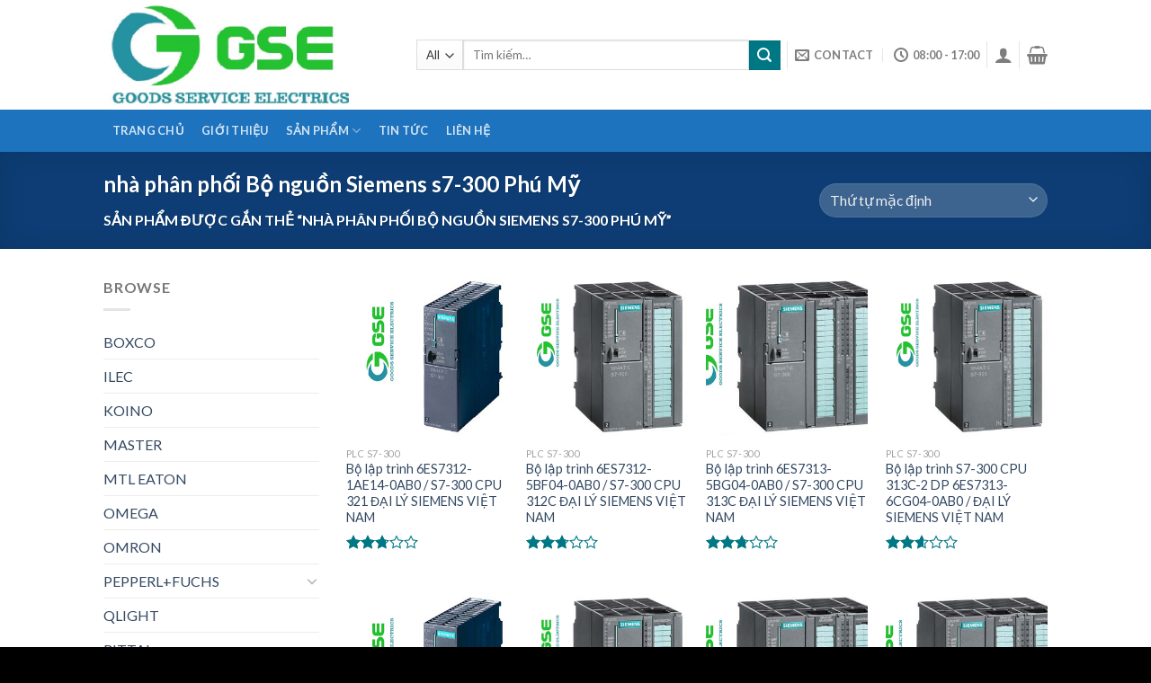

--- FILE ---
content_type: text/html; charset=UTF-8
request_url: https://gse-automation.com/product-tag/nha-phan-phoi-bo-nguon-siemens-s7-300-phu-my/
body_size: 17341
content:
<!DOCTYPE html>
<!--[if IE 9 ]> <html lang="vi" class="ie9 loading-site no-js"> <![endif]-->
<!--[if IE 8 ]> <html lang="vi" class="ie8 loading-site no-js"> <![endif]-->
<!--[if (gte IE 9)|!(IE)]><!--><html lang="vi" class="loading-site no-js"> <!--<![endif]-->
<head>
	<meta charset="UTF-8" />
	<meta name="viewport" content="width=device-width, initial-scale=1.0, maximum-scale=1.0, user-scalable=no" />

	<link rel="profile" href="https://gmpg.org/xfn/11" />
	<link rel="pingback" href="https://gse-automation.com/xmlrpc.php" />

	<script>(function(html){html.className = html.className.replace(/\bno-js\b/,'js')})(document.documentElement);</script>
<title>nhà phân phối Bộ nguồn Siemens s7-300 Phú Mỹ &#8211; GSE</title>
<meta name='robots' content='max-image-preview:large' />
<link rel='dns-prefetch' href='//s.w.org' />
<link rel="alternate" type="application/rss+xml" title="Dòng thông tin GSE &raquo;" href="https://gse-automation.com/feed/" />
<link rel="alternate" type="application/rss+xml" title="Nguồn cấp GSE &raquo; nhà phân phối Bộ nguồn Siemens s7-300 Phú Mỹ Tag" href="https://gse-automation.com/product-tag/nha-phan-phoi-bo-nguon-siemens-s7-300-phu-my/feed/" />
		<script type="text/javascript">
			window._wpemojiSettings = {"baseUrl":"https:\/\/s.w.org\/images\/core\/emoji\/13.0.1\/72x72\/","ext":".png","svgUrl":"https:\/\/s.w.org\/images\/core\/emoji\/13.0.1\/svg\/","svgExt":".svg","source":{"concatemoji":"https:\/\/gse-automation.com\/wp-includes\/js\/wp-emoji-release.min.js?ver=5.7.14"}};
			!function(e,a,t){var n,r,o,i=a.createElement("canvas"),p=i.getContext&&i.getContext("2d");function s(e,t){var a=String.fromCharCode;p.clearRect(0,0,i.width,i.height),p.fillText(a.apply(this,e),0,0);e=i.toDataURL();return p.clearRect(0,0,i.width,i.height),p.fillText(a.apply(this,t),0,0),e===i.toDataURL()}function c(e){var t=a.createElement("script");t.src=e,t.defer=t.type="text/javascript",a.getElementsByTagName("head")[0].appendChild(t)}for(o=Array("flag","emoji"),t.supports={everything:!0,everythingExceptFlag:!0},r=0;r<o.length;r++)t.supports[o[r]]=function(e){if(!p||!p.fillText)return!1;switch(p.textBaseline="top",p.font="600 32px Arial",e){case"flag":return s([127987,65039,8205,9895,65039],[127987,65039,8203,9895,65039])?!1:!s([55356,56826,55356,56819],[55356,56826,8203,55356,56819])&&!s([55356,57332,56128,56423,56128,56418,56128,56421,56128,56430,56128,56423,56128,56447],[55356,57332,8203,56128,56423,8203,56128,56418,8203,56128,56421,8203,56128,56430,8203,56128,56423,8203,56128,56447]);case"emoji":return!s([55357,56424,8205,55356,57212],[55357,56424,8203,55356,57212])}return!1}(o[r]),t.supports.everything=t.supports.everything&&t.supports[o[r]],"flag"!==o[r]&&(t.supports.everythingExceptFlag=t.supports.everythingExceptFlag&&t.supports[o[r]]);t.supports.everythingExceptFlag=t.supports.everythingExceptFlag&&!t.supports.flag,t.DOMReady=!1,t.readyCallback=function(){t.DOMReady=!0},t.supports.everything||(n=function(){t.readyCallback()},a.addEventListener?(a.addEventListener("DOMContentLoaded",n,!1),e.addEventListener("load",n,!1)):(e.attachEvent("onload",n),a.attachEvent("onreadystatechange",function(){"complete"===a.readyState&&t.readyCallback()})),(n=t.source||{}).concatemoji?c(n.concatemoji):n.wpemoji&&n.twemoji&&(c(n.twemoji),c(n.wpemoji)))}(window,document,window._wpemojiSettings);
		</script>
		<style type="text/css">
img.wp-smiley,
img.emoji {
	display: inline !important;
	border: none !important;
	box-shadow: none !important;
	height: 1em !important;
	width: 1em !important;
	margin: 0 .07em !important;
	vertical-align: -0.1em !important;
	background: none !important;
	padding: 0 !important;
}
</style>
	<link rel='stylesheet' id='litespeed-cache-dummy-css'  href='https://gse-automation.com/wp-content/plugins/litespeed-cache/assets/css/litespeed-dummy.css?ver=5.7.14' type='text/css' media='all' />
<link rel='stylesheet' id='wp-block-library-css'  href='https://gse-automation.com/wp-includes/css/dist/block-library/style.min.css?ver=5.7.14' type='text/css' media='all' />
<link rel='stylesheet' id='wc-blocks-vendors-style-css'  href='https://gse-automation.com/wp-content/plugins/woocommerce/packages/woocommerce-blocks/build/wc-blocks-vendors-style.css?ver=7.4.3' type='text/css' media='all' />
<link rel='stylesheet' id='wc-blocks-style-css'  href='https://gse-automation.com/wp-content/plugins/woocommerce/packages/woocommerce-blocks/build/wc-blocks-style.css?ver=7.4.3' type='text/css' media='all' />
<style id='woocommerce-inline-inline-css' type='text/css'>
.woocommerce form .form-row .required { visibility: visible; }
</style>
<link rel='stylesheet' id='flatsome-icons-css'  href='https://gse-automation.com/wp-content/themes/flatsome/assets/css/fl-icons.css?ver=3.3' type='text/css' media='all' />
<link rel='stylesheet' id='flatsome-main-css'  href='https://gse-automation.com/wp-content/themes/flatsome/assets/css/flatsome.css?ver=3.8.3' type='text/css' media='all' />
<link rel='stylesheet' id='flatsome-shop-css'  href='https://gse-automation.com/wp-content/themes/flatsome/assets/css/flatsome-shop.css?ver=3.8.3' type='text/css' media='all' />
<link rel='stylesheet' id='flatsome-style-css'  href='https://gse-automation.com/wp-content/themes/flatsome-child/style.css?ver=3.0' type='text/css' media='all' />
<script type='text/javascript' src='https://gse-automation.com/wp-includes/js/jquery/jquery.min.js?ver=3.5.1' id='jquery-core-js'></script>
<script type='text/javascript' src='https://gse-automation.com/wp-includes/js/jquery/jquery-migrate.min.js?ver=3.3.2' id='jquery-migrate-js'></script>
<link rel="https://api.w.org/" href="https://gse-automation.com/wp-json/" /><link rel="alternate" type="application/json" href="https://gse-automation.com/wp-json/wp/v2/product_tag/350" /><link rel="EditURI" type="application/rsd+xml" title="RSD" href="https://gse-automation.com/xmlrpc.php?rsd" />
<link rel="wlwmanifest" type="application/wlwmanifest+xml" href="https://gse-automation.com/wp-includes/wlwmanifest.xml" /> 
<meta name="generator" content="WordPress 5.7.14" />
<meta name="generator" content="WooCommerce 6.5.1" />
<style>.bg{opacity: 0; transition: opacity 1s; -webkit-transition: opacity 1s;} .bg-loaded{opacity: 1;}</style><!--[if IE]><link rel="stylesheet" type="text/css" href="https://gse-automation.com/wp-content/themes/flatsome/assets/css/ie-fallback.css"><script src="//cdnjs.cloudflare.com/ajax/libs/html5shiv/3.6.1/html5shiv.js"></script><script>var head = document.getElementsByTagName('head')[0],style = document.createElement('style');style.type = 'text/css';style.styleSheet.cssText = ':before,:after{content:none !important';head.appendChild(style);setTimeout(function(){head.removeChild(style);}, 0);</script><script src="https://gse-automation.com/wp-content/themes/flatsome/assets/libs/ie-flexibility.js"></script><![endif]-->    <script type="text/javascript">
    WebFontConfig = {
      google: { families: [ "Lato:regular,700","Lato:regular,400","Lato:regular,700","Dancing+Script:regular,400", ] }
    };
    (function() {
      var wf = document.createElement('script');
      wf.src = 'https://ajax.googleapis.com/ajax/libs/webfont/1/webfont.js';
      wf.type = 'text/javascript';
      wf.async = 'true';
      var s = document.getElementsByTagName('script')[0];
      s.parentNode.insertBefore(wf, s);
    })(); </script>
  	<noscript><style>.woocommerce-product-gallery{ opacity: 1 !important; }</style></noscript>
	<link rel="icon" href="https://gse-automation.com/wp-content/uploads/2020/03/cropped-logogsepage-32x32.jpg" sizes="32x32" />
<link rel="icon" href="https://gse-automation.com/wp-content/uploads/2020/03/cropped-logogsepage-192x192.jpg" sizes="192x192" />
<link rel="apple-touch-icon" href="https://gse-automation.com/wp-content/uploads/2020/03/cropped-logogsepage-180x180.jpg" />
<meta name="msapplication-TileImage" content="https://gse-automation.com/wp-content/uploads/2020/03/cropped-logogsepage-270x270.jpg" />
<style id="custom-css" type="text/css">:root {--primary-color: #11519B;}.header-main{height: 122px}#logo img{max-height: 122px}#logo{width:318px;}.header-bottom{min-height: 10px}.header-top{min-height: 30px}.transparent .header-main{height: 30px}.transparent #logo img{max-height: 30px}.has-transparent + .page-title:first-of-type,.has-transparent + #main > .page-title,.has-transparent + #main > div > .page-title,.has-transparent + #main .page-header-wrapper:first-of-type .page-title{padding-top: 80px;}.header.show-on-scroll,.stuck .header-main{height:70px!important}.stuck #logo img{max-height: 70px!important}.search-form{ width: 100%;}.header-bottom {background-color: #1E73BE}.header-main .nav > li > a{line-height: 16px }.header-bottom-nav > li > a{line-height: 47px }@media (max-width: 549px) {.header-main{height: 70px}#logo img{max-height: 70px}}.nav-dropdown-has-arrow li.has-dropdown:before{border-bottom-color: #FFFFFF;}.nav .nav-dropdown{border-color: #FFFFFF }.nav-dropdown-has-arrow li.has-dropdown:after{border-bottom-color: #FFFFFF;}.nav .nav-dropdown{background-color: #FFFFFF}.header-top{background-color:#F7F7F7!important;}/* Color */.accordion-title.active, .has-icon-bg .icon .icon-inner,.logo a, .primary.is-underline, .primary.is-link, .badge-outline .badge-inner, .nav-outline > li.active> a,.nav-outline >li.active > a, .cart-icon strong,[data-color='primary'], .is-outline.primary{color: #11519B;}/* Color !important */[data-text-color="primary"]{color: #11519B!important;}/* Background Color */[data-text-bg="primary"]{background-color: #11519B;}/* Background */.scroll-to-bullets a,.featured-title, .label-new.menu-item > a:after, .nav-pagination > li > .current,.nav-pagination > li > span:hover,.nav-pagination > li > a:hover,.has-hover:hover .badge-outline .badge-inner,button[type="submit"], .button.wc-forward:not(.checkout):not(.checkout-button), .button.submit-button, .button.primary:not(.is-outline),.featured-table .title,.is-outline:hover, .has-icon:hover .icon-label,.nav-dropdown-bold .nav-column li > a:hover, .nav-dropdown.nav-dropdown-bold > li > a:hover, .nav-dropdown-bold.dark .nav-column li > a:hover, .nav-dropdown.nav-dropdown-bold.dark > li > a:hover, .is-outline:hover, .tagcloud a:hover,.grid-tools a, input[type='submit']:not(.is-form), .box-badge:hover .box-text, input.button.alt,.nav-box > li > a:hover,.nav-box > li.active > a,.nav-pills > li.active > a ,.current-dropdown .cart-icon strong, .cart-icon:hover strong, .nav-line-bottom > li > a:before, .nav-line-grow > li > a:before, .nav-line > li > a:before,.banner, .header-top, .slider-nav-circle .flickity-prev-next-button:hover svg, .slider-nav-circle .flickity-prev-next-button:hover .arrow, .primary.is-outline:hover, .button.primary:not(.is-outline), input[type='submit'].primary, input[type='submit'].primary, input[type='reset'].button, input[type='button'].primary, .badge-inner{background-color: #11519B;}/* Border */.nav-vertical.nav-tabs > li.active > a,.scroll-to-bullets a.active,.nav-pagination > li > .current,.nav-pagination > li > span:hover,.nav-pagination > li > a:hover,.has-hover:hover .badge-outline .badge-inner,.accordion-title.active,.featured-table,.is-outline:hover, .tagcloud a:hover,blockquote, .has-border, .cart-icon strong:after,.cart-icon strong,.blockUI:before, .processing:before,.loading-spin, .slider-nav-circle .flickity-prev-next-button:hover svg, .slider-nav-circle .flickity-prev-next-button:hover .arrow, .primary.is-outline:hover{border-color: #11519B}.nav-tabs > li.active > a{border-top-color: #11519B}.widget_shopping_cart_content .blockUI.blockOverlay:before { border-left-color: #11519B }.woocommerce-checkout-review-order .blockUI.blockOverlay:before { border-left-color: #11519B }/* Fill */.slider .flickity-prev-next-button:hover svg,.slider .flickity-prev-next-button:hover .arrow{fill: #11519B;}/* Background Color */[data-icon-label]:after, .secondary.is-underline:hover,.secondary.is-outline:hover,.icon-label,.button.secondary:not(.is-outline),.button.alt:not(.is-outline), .badge-inner.on-sale, .button.checkout, .single_add_to_cart_button{ background-color:#007784; }[data-text-bg="secondary"]{background-color: #007784;}/* Color */.secondary.is-underline,.secondary.is-link, .secondary.is-outline,.stars a.active, .star-rating:before, .woocommerce-page .star-rating:before,.star-rating span:before, .color-secondary{color: #007784}/* Color !important */[data-text-color="secondary"]{color: #007784!important;}/* Border */.secondary.is-outline:hover{border-color:#007784}body{font-family:"Lato", sans-serif}body{font-weight: 400}.nav > li > a {font-family:"Lato", sans-serif;}.nav > li > a {font-weight: 700;}h1,h2,h3,h4,h5,h6,.heading-font, .off-canvas-center .nav-sidebar.nav-vertical > li > a{font-family: "Lato", sans-serif;}h1,h2,h3,h4,h5,h6,.heading-font,.banner h1,.banner h2{font-weight: 700;}.alt-font{font-family: "Dancing Script", sans-serif;}.alt-font{font-weight: 400!important;}@media screen and (min-width: 550px){.products .box-vertical .box-image{min-width: 300px!important;width: 300px!important;}}.footer-2{background-color: #1e73be}.absolute-footer, html{background-color: #000000}.label-new.menu-item > a:after{content:"New";}.label-hot.menu-item > a:after{content:"Hot";}.label-sale.menu-item > a:after{content:"Sale";}.label-popular.menu-item > a:after{content:"Popular";}</style></head>

<body data-rsssl=1 class="archive tax-product_tag term-nha-phan-phoi-bo-nguon-siemens-s7-300-phu-my term-350 theme-flatsome woocommerce woocommerce-page woocommerce-no-js lightbox nav-dropdown-has-arrow">


<a class="skip-link screen-reader-text" href="#main">Skip to content</a>

<div id="wrapper">


<header id="header" class="header has-sticky sticky-jump">
   <div class="header-wrapper">
	<div id="masthead" class="header-main ">
      <div class="header-inner flex-row container logo-left medium-logo-center" role="navigation">

          <!-- Logo -->
          <div id="logo" class="flex-col logo">
            <!-- Header logo -->
<a href="https://gse-automation.com/" title="GSE" rel="home">
    <img width="318" height="122" src="https://gse-automation.com/wp-content/uploads/2020/03/logoGSE2.png" class="header_logo header-logo" alt="GSE"/><img  width="318" height="122" src="https://gse-automation.com/wp-content/uploads/2020/03/logoGSE2.png" class="header-logo-dark" alt="GSE"/></a>
          </div>

          <!-- Mobile Left Elements -->
          <div class="flex-col show-for-medium flex-left">
            <ul class="mobile-nav nav nav-left ">
              <li class="nav-icon has-icon">
  		<a href="#" data-open="#main-menu" data-pos="left" data-bg="main-menu-overlay" data-color="" class="is-small" aria-controls="main-menu" aria-expanded="false">
		
		  <i class="icon-menu" ></i>
		  <span class="menu-title uppercase hide-for-small">Menu</span>		</a>
	</li>            </ul>
          </div>

          <!-- Left Elements -->
          <div class="flex-col hide-for-medium flex-left
            flex-grow">
            <ul class="header-nav header-nav-main nav nav-left  nav-size-xsmall nav-spacing-xsmall nav-uppercase" >
              <li class="header-search-form search-form html relative has-icon">
	<div class="header-search-form-wrapper">
		<div class="searchform-wrapper ux-search-box relative is-normal"><form role="search" method="get" class="searchform" action="https://gse-automation.com/">
		<div class="flex-row relative">
						<div class="flex-col search-form-categories">
			<select class="search_categories resize-select mb-0" name="product_cat"><option value="" selected='selected'>All</option><option value="mtl-eaton">MTL EATON</option><option value="pepperlfuchs">PEPPERL+FUCHS</option><option value="rittal">RITTAL</option><option value="sick-viet-nam">SICK</option><option value="siemens">SIEMENS VIỆT NAM</option><option value="terasaki">TERASAKI</option></select>			</div><!-- .flex-col -->
									<div class="flex-col flex-grow">
			  <input type="search" class="search-field mb-0" name="s" value="" placeholder="Tìm kiếm&hellip;" />
		    <input type="hidden" name="post_type" value="product" />
        			</div><!-- .flex-col -->
			<div class="flex-col">
				<button type="submit" class="ux-search-submit submit-button secondary button icon mb-0">
					<i class="icon-search" ></i>				</button>
			</div><!-- .flex-col -->
		</div><!-- .flex-row -->
	 <div class="live-search-results text-left z-top"></div>
</form>
</div>	</div>
</li>            </ul>
          </div>

          <!-- Right Elements -->
          <div class="flex-col hide-for-medium flex-right">
            <ul class="header-nav header-nav-main nav nav-right  nav-size-xsmall nav-spacing-xsmall nav-uppercase">
              <li class="html custom html_top_right_text"><meta name="google-site-verification" content="IgT5oXNv16j3F0fkiEYLbYh9Y_U3-79r8FmB5cAXrd0" /></li><li class="header-divider"></li><li class="header-contact-wrapper">
		<ul id="header-contact" class="nav nav-divided nav-uppercase header-contact">
		
						<li class="">
			  <a href="/cdn-cgi/l/email-protection#51283e2423343c30383d11363c30383d7f323e3c" class="tooltip" title="youremail@gmail.com">
				  <i class="icon-envelop" style="font-size:16px;"></i>			       <span>
			       	Contact			       </span>
			  </a>
			</li>
					
						<li class="">
			  <a class="tooltip" title="08:00 - 17:00 ">
			  	   <i class="icon-clock" style="font-size:16px;"></i>			        <span>08:00 - 17:00</span>
			  </a>
			 </li>
			
				</ul>
</li><li class="header-divider"></li><li class="account-item has-icon
    "
>

<a href="https://gse-automation.com/my-account/"
    class="nav-top-link nav-top-not-logged-in is-small"
    data-open="#login-form-popup"  >
  <i class="icon-user" ></i>
</a><!-- .account-login-link -->



</li>
<li class="header-divider"></li><li class="cart-item has-icon has-dropdown">

<a href="https://gse-automation.com/cart/" title="Giỏ hàng" class="header-cart-link is-small">



    <i class="icon-shopping-basket"
    data-icon-label="0">
  </i>
  </a>

 <ul class="nav-dropdown nav-dropdown-simple">
    <li class="html widget_shopping_cart">
      <div class="widget_shopping_cart_content">
        

	<p class="woocommerce-mini-cart__empty-message">Chưa có sản phẩm trong giỏ hàng.</p>


      </div>
    </li>
     </ul><!-- .nav-dropdown -->

</li>
            </ul>
          </div>

          <!-- Mobile Right Elements -->
          <div class="flex-col show-for-medium flex-right">
            <ul class="mobile-nav nav nav-right ">
              <li class="account-item has-icon">
	<a href="https://gse-automation.com/my-account/"
	class="account-link-mobile is-small" title="Tài khoản">
	  <i class="icon-user" ></i>	</a><!-- .account-link -->
</li>
<li class="cart-item has-icon">

      <a href="https://gse-automation.com/cart/" class="header-cart-link off-canvas-toggle nav-top-link is-small" data-open="#cart-popup" data-class="off-canvas-cart" title="Giỏ hàng" data-pos="right">
  
    <i class="icon-shopping-basket"
    data-icon-label="0">
  </i>
  </a>


  <!-- Cart Sidebar Popup -->
  <div id="cart-popup" class="mfp-hide widget_shopping_cart">
  <div class="cart-popup-inner inner-padding">
      <div class="cart-popup-title text-center">
          <h4 class="uppercase">Giỏ hàng</h4>
          <div class="is-divider"></div>
      </div>
      <div class="widget_shopping_cart_content">
          

	<p class="woocommerce-mini-cart__empty-message">Chưa có sản phẩm trong giỏ hàng.</p>


      </div>
             <div class="cart-sidebar-content relative"></div>  </div>
  </div>

</li>
            </ul>
          </div>

      </div><!-- .header-inner -->
     
            <!-- Header divider -->
      <div class="container"><div class="top-divider full-width"></div></div>
      </div><!-- .header-main --><div id="wide-nav" class="header-bottom wide-nav nav-dark hide-for-medium">
    <div class="flex-row container">

                        <div class="flex-col hide-for-medium flex-left">
                <ul class="nav header-nav header-bottom-nav nav-left  nav-box nav-uppercase">
                    <li id="menu-item-244" class="menu-item menu-item-type-post_type menu-item-object-page menu-item-home  menu-item-244"><a href="https://gse-automation.com/" class="nav-top-link">Trang Chủ</a></li>
<li id="menu-item-501" class="menu-item menu-item-type-post_type menu-item-object-page  menu-item-501"><a href="https://gse-automation.com/gioi-thieu/" class="nav-top-link">Giới Thiệu</a></li>
<li id="menu-item-232" class="menu-item menu-item-type-post_type menu-item-object-page menu-item-has-children  menu-item-232 has-dropdown"><a href="https://gse-automation.com/shop/" class="nav-top-link">Sản Phẩm<i class="icon-angle-down" ></i></a>
<ul class='nav-dropdown nav-dropdown-simple'>
	<li id="menu-item-1058" class="menu-item menu-item-type-taxonomy menu-item-object-product_cat  menu-item-1058"><a href="https://gse-automation.com/product-category/sick-viet-nam/">SICK</a></li>
	<li id="menu-item-341" class="menu-item menu-item-type-custom menu-item-object-custom  menu-item-341"><a href="https://gse-automation.com/product-category/rittal/">RITTAL</a></li>
	<li id="menu-item-343" class="menu-item menu-item-type-custom menu-item-object-custom  menu-item-343"><a href="https://gse-automation.com/product-category/siemens/">SIEMENS</a></li>
	<li id="menu-item-3280" class="menu-item menu-item-type-taxonomy menu-item-object-product_cat  menu-item-3280"><a href="https://gse-automation.com/product-category/mtl-eaton/">MTL EATON</a></li>
	<li id="menu-item-340" class="menu-item menu-item-type-custom menu-item-object-custom  menu-item-340"><a href="https://gse-automation.com/product-category/pepperlfuchs/">PEPPERL+FUCHS</a></li>
	<li id="menu-item-2441" class="menu-item menu-item-type-taxonomy menu-item-object-product_cat  menu-item-2441"><a href="https://gse-automation.com/product-category/turck/">TURCK</a></li>
</ul>
</li>
<li id="menu-item-659" class="menu-item menu-item-type-post_type menu-item-object-page  menu-item-659"><a href="https://gse-automation.com/blog-posts/" class="nav-top-link">Tin Tức</a></li>
<li id="menu-item-266" class="menu-item menu-item-type-post_type menu-item-object-page  menu-item-266"><a href="https://gse-automation.com/pages/contact/" class="nav-top-link">Liên Hệ</a></li>
                </ul>
            </div><!-- flex-col -->
            
            
                        <div class="flex-col hide-for-medium flex-right flex-grow">
              <ul class="nav header-nav header-bottom-nav nav-right  nav-box nav-uppercase">
                                 </ul>
            </div><!-- flex-col -->
            
            
    </div><!-- .flex-row -->
</div><!-- .header-bottom -->

<div class="header-bg-container fill"><div class="header-bg-image fill"></div><div class="header-bg-color fill"></div></div><!-- .header-bg-container -->   </div><!-- header-wrapper-->
</header>

<div class="shop-page-title category-page-title page-title featured-title dark ">
	
	<div class="page-title-bg fill">
		<div class="title-bg fill bg-fill" data-parallax-fade="true" data-parallax="-2" data-parallax-background data-parallax-container=".page-title"></div>
		<div class="title-overlay fill"></div>
	</div>
	
	<div class="page-title-inner flex-row  medium-flex-wrap container">
	  <div class="flex-col flex-grow medium-text-center">
	  	 	 		<h1 class="shop-page-title is-xlarge">nhà phân phối Bộ nguồn Siemens s7-300 Phú Mỹ</h1>
		<div class="is-medium">
	<nav class="woocommerce-breadcrumb breadcrumbs">Sản phẩm được gắn thẻ &ldquo;nhà phân phối Bộ nguồn Siemens s7-300 Phú Mỹ&rdquo;</nav></div>
<div class="category-filtering category-filter-row show-for-medium">
	<a href="#" data-open="#shop-sidebar" data-visible-after="true" data-pos="left" class="filter-button uppercase plain">
		<i class="icon-menu"></i>
		<strong>Lọc</strong>
	</a>
	<div class="inline-block">
			</div>
</div>
	  </div><!-- .flex-left -->
	  
	   <div class="flex-col medium-text-center  form-flat">
	  	 	

<p class="woocommerce-result-count hide-for-medium">
	Showing 1&ndash;12 of 104 results</p>
<form class="woocommerce-ordering" method="get">
	<select name="orderby" class="orderby" aria-label="Đơn hàng của cửa hàng">
					<option value="menu_order"  selected='selected'>Thứ tự mặc định</option>
					<option value="popularity" >Thứ tự theo mức độ phổ biến</option>
					<option value="rating" >Thứ tự theo điểm đánh giá</option>
					<option value="date" >Mới nhất</option>
					<option value="price" >Thứ tự theo giá: thấp đến cao</option>
					<option value="price-desc" >Thứ tự theo giá: cao xuống thấp</option>
			</select>
	<input type="hidden" name="paged" value="1" />
	</form>
	   </div><!-- .flex-right -->
	   
	</div><!-- flex-row -->
</div><!-- .page-title -->

<main id="main" class="">
<div class="row category-page-row">

		<div class="col large-3 hide-for-medium ">
			<div id="shop-sidebar" class="sidebar-inner col-inner">
				<aside id="woocommerce_product_categories-13" class="widget woocommerce widget_product_categories"><span class="widget-title shop-sidebar">Browse</span><div class="is-divider small"></div><ul class="product-categories"><li class="cat-item cat-item-31153"><a href="https://gse-automation.com/product-category/boxco/">BOXCO</a></li>
<li class="cat-item cat-item-31161"><a href="https://gse-automation.com/product-category/ilec/">ILEC</a></li>
<li class="cat-item cat-item-31151"><a href="https://gse-automation.com/product-category/koino/">KOINO</a></li>
<li class="cat-item cat-item-31158"><a href="https://gse-automation.com/product-category/master/">MASTER</a></li>
<li class="cat-item cat-item-25470"><a href="https://gse-automation.com/product-category/mtl-eaton/">MTL EATON</a></li>
<li class="cat-item cat-item-31157"><a href="https://gse-automation.com/product-category/omega/">OMEGA</a></li>
<li class="cat-item cat-item-31150"><a href="https://gse-automation.com/product-category/omron/">OMRON</a></li>
<li class="cat-item cat-item-73 cat-parent"><a href="https://gse-automation.com/product-category/pepperlfuchs/">PEPPERL+FUCHS</a><ul class='children'>
<li class="cat-item cat-item-25869 cat-parent"><a href="https://gse-automation.com/product-category/pepperlfuchs/k-system/">K-System</a>	<ul class='children'>
<li class="cat-item cat-item-26909"><a href="https://gse-automation.com/product-category/pepperlfuchs/k-system/frequency-converters-k-system/">Frequency Converters</a></li>
<li class="cat-item cat-item-27285"><a href="https://gse-automation.com/product-category/pepperlfuchs/k-system/relay-module/">Relay Module</a></li>
<li class="cat-item cat-item-28045"><a href="https://gse-automation.com/product-category/pepperlfuchs/k-system/repeater/">Repeater</a></li>
<li class="cat-item cat-item-28222"><a href="https://gse-automation.com/product-category/pepperlfuchs/k-system/signal-converter/">Signal Converter</a></li>
<li class="cat-item cat-item-27247"><a href="https://gse-automation.com/product-category/pepperlfuchs/k-system/solenoid-driver/">Solenoid driver</a></li>
<li class="cat-item cat-item-25870"><a href="https://gse-automation.com/product-category/pepperlfuchs/k-system/switch-amplifiers/">Switch Amplifiers</a></li>
<li class="cat-item cat-item-27625"><a href="https://gse-automation.com/product-category/pepperlfuchs/k-system/transmitter-power-supply/">Transmitter Power Supply</a></li>
	</ul>
</li>
<li class="cat-item cat-item-29958 cat-parent"><a href="https://gse-automation.com/product-category/pepperlfuchs/remote-i-o-systems/">Remote I/O Systems</a>	<ul class='children'>
<li class="cat-item cat-item-29959 cat-parent"><a href="https://gse-automation.com/product-category/pepperlfuchs/remote-i-o-systems/fb-zone-1/">FB (Zone 1)</a>		<ul class='children'>
<li class="cat-item cat-item-29960"><a href="https://gse-automation.com/product-category/pepperlfuchs/remote-i-o-systems/fb-zone-1/analog-input/">Analog Input</a></li>
<li class="cat-item cat-item-30626"><a href="https://gse-automation.com/product-category/pepperlfuchs/remote-i-o-systems/fb-zone-1/digital-input/">Digital Input</a></li>
<li class="cat-item cat-item-30910"><a href="https://gse-automation.com/product-category/pepperlfuchs/remote-i-o-systems/fb-zone-1/frequency-input/">Frequency Input</a></li>
		</ul>
</li>
	</ul>
</li>
<li class="cat-item cat-item-28893 cat-parent"><a href="https://gse-automation.com/product-category/pepperlfuchs/sc-system/">SC-System</a>	<ul class='children'>
<li class="cat-item cat-item-28894"><a href="https://gse-automation.com/product-category/pepperlfuchs/sc-system/modules/">Modules</a></li>
	</ul>
</li>
</ul>
</li>
<li class="cat-item cat-item-31154"><a href="https://gse-automation.com/product-category/qlight/">QLIGHT</a></li>
<li class="cat-item cat-item-74 cat-parent"><a href="https://gse-automation.com/product-category/rittal/">RITTAL</a><ul class='children'>
<li class="cat-item cat-item-20540 cat-parent"><a href="https://gse-automation.com/product-category/rittal/i-may-lanh-rittal-rittal/">I. MÁY LẠNH RITTAL</a>	<ul class='children'>
<li class="cat-item cat-item-20541 cat-parent"><a href="https://gse-automation.com/product-category/rittal/i-may-lanh-rittal-rittal/1-may-lanh-compact-rittal/">1. MÁY LẠNH COMPACT RITTAL</a>		<ul class='children'>
<li class="cat-item cat-item-20542"><a href="https://gse-automation.com/product-category/rittal/i-may-lanh-rittal-rittal/1-may-lanh-compact-rittal/1-1-may-lanh-rittal-1-pha-230v/">1.1 MÁY LẠNH RITTAL 1 PHA 230V</a></li>
<li class="cat-item cat-item-20612"><a href="https://gse-automation.com/product-category/rittal/i-may-lanh-rittal-rittal/1-may-lanh-compact-rittal/1-2-may-lanh-rittal-3-pha-380v/">1.2 MÁY LẠNH RITTAL 3 PHA 380V</a></li>
		</ul>
</li>
<li class="cat-item cat-item-20686 cat-parent"><a href="https://gse-automation.com/product-category/rittal/i-may-lanh-rittal-rittal/2-may-lanh-blue-e-rittal/">2. MÁY LẠNH BLUE-E RITTAL</a>		<ul class='children'>
<li class="cat-item cat-item-20687 cat-parent"><a href="https://gse-automation.com/product-category/rittal/i-may-lanh-rittal-rittal/2-may-lanh-blue-e-rittal/2-1-may-lanh-rittal-gan-tuong/">2.1 MÁY LẠNH RITTAL GẮN TƯỜNG</a>			<ul class='children'>
<li class="cat-item cat-item-20688"><a href="https://gse-automation.com/product-category/rittal/i-may-lanh-rittal-rittal/2-may-lanh-blue-e-rittal/2-1-may-lanh-rittal-gan-tuong/a-1-pha-230v/">A. 1 PHA 230V</a></li>
<li class="cat-item cat-item-20812"><a href="https://gse-automation.com/product-category/rittal/i-may-lanh-rittal-rittal/2-may-lanh-blue-e-rittal/2-1-may-lanh-rittal-gan-tuong/b-3-pha-380v/">B. 3 PHA 380V</a></li>
			</ul>
</li>
<li class="cat-item cat-item-21442 cat-parent"><a href="https://gse-automation.com/product-category/rittal/i-may-lanh-rittal-rittal/2-may-lanh-blue-e-rittal/2-2-may-lanh-rittal-gan-noc/">2.2 MÁY LẠNH RITTAL GẮN NÓC</a>			<ul class='children'>
<li class="cat-item cat-item-21443"><a href="https://gse-automation.com/product-category/rittal/i-may-lanh-rittal-rittal/2-may-lanh-blue-e-rittal/2-2-may-lanh-rittal-gan-noc/a-1-pha-230v-2-2-may-lanh-rittal-gan-noc/">A. 1 PHA 230V</a></li>
<li class="cat-item cat-item-21548"><a href="https://gse-automation.com/product-category/rittal/i-may-lanh-rittal-rittal/2-may-lanh-blue-e-rittal/2-2-may-lanh-rittal-gan-noc/b-3-pha-380v-2-2-may-lanh-rittal-gan-noc/">B. 3 PHA 380V</a></li>
			</ul>
</li>
		</ul>
</li>
<li class="cat-item cat-item-22155"><a href="https://gse-automation.com/product-category/rittal/i-may-lanh-rittal-rittal/3-may-lanh-thermoelectric/">3. MÁY LẠNH THERMOELECTRIC</a></li>
	</ul>
</li>
<li class="cat-item cat-item-22154"><a href="https://gse-automation.com/product-category/rittal/ii-bang-ma-loi-may-lanh-rittal/">II. BẢNG MÃ LỖI MÁY LẠNH RITTAL</a></li>
<li class="cat-item cat-item-22236 cat-parent"><a href="https://gse-automation.com/product-category/rittal/iii-may-quat-va-bo-loc-rittal/">III. MÁY QUẠT VÀ BỘ LỌC RITTAL</a>	<ul class='children'>
<li class="cat-item cat-item-22237"><a href="https://gse-automation.com/product-category/rittal/iii-may-quat-va-bo-loc-rittal/1-may-quat-va-bo-loc-rittal-cho-tu-thuong/">1. MÁY QUẠT VÀ BỘ LỌC RITTAL CHO TỦ THƯỜNG</a></li>
<li class="cat-item cat-item-23719"><a href="https://gse-automation.com/product-category/rittal/iii-may-quat-va-bo-loc-rittal/2-may-quat-cho-tu-rack/">2. MÁY QUẠT CHO TỦ RACK</a></li>
	</ul>
</li>
<li class="cat-item cat-item-24125"><a href="https://gse-automation.com/product-category/rittal/iv-tu-compact-ae-inox-rittal/">IV. TỦ COMPACT AE INOX RITTAL</a></li>
</ul>
</li>
<li class="cat-item cat-item-31152"><a href="https://gse-automation.com/product-category/samwon/">SAMWON</a></li>
<li class="cat-item cat-item-31160"><a href="https://gse-automation.com/product-category/shillin/">SHILLIN</a></li>
<li class="cat-item cat-item-71 cat-parent"><a href="https://gse-automation.com/product-category/sick-viet-nam/">SICK</a><ul class='children'>
<li class="cat-item cat-item-7084"><a href="https://gse-automation.com/product-category/sick-viet-nam/cam-bien-2d-lidar/">Cảm biến 2D LiDAR</a></li>
<li class="cat-item cat-item-8290"><a href="https://gse-automation.com/product-category/sick-viet-nam/cam-bien-khoang-cach/">Cảm biến khoảng cách</a></li>
<li class="cat-item cat-item-9386"><a href="https://gse-automation.com/product-category/sick-viet-nam/cam-bien-quang/">Cảm biến quang</a></li>
<li class="cat-item cat-item-6949"><a href="https://gse-automation.com/product-category/sick-viet-nam/cam-bien-tiem-can/">Cảm biến tiệm cận</a></li>
<li class="cat-item cat-item-7096"><a href="https://gse-automation.com/product-category/sick-viet-nam/cam-bien-tu-tinh/">Cảm biến từ tính</a></li>
<li class="cat-item cat-item-15382 cat-parent"><a href="https://gse-automation.com/product-category/sick-viet-nam/encoder-sick/">ENCODER SICK</a>	<ul class='children'>
<li class="cat-item cat-item-15383"><a href="https://gse-automation.com/product-category/sick-viet-nam/encoder-sick/absolute-encoders/">Absolute encoders</a></li>
<li class="cat-item cat-item-18739"><a href="https://gse-automation.com/product-category/sick-viet-nam/encoder-sick/incremental-encoders/">Incremental Encoders</a></li>
	</ul>
</li>
</ul>
</li>
<li class="cat-item cat-item-69 cat-parent"><a href="https://gse-automation.com/product-category/siemens/">SIEMENS VIỆT NAM</a><ul class='children'>
<li class="cat-item cat-item-79"><a href="https://gse-automation.com/product-category/siemens/nguon/">Bộ Nguồn</a></li>
<li class="cat-item cat-item-510"><a href="https://gse-automation.com/product-category/siemens/man-hinh/">Màn Hình</a></li>
<li class="cat-item cat-item-78"><a href="https://gse-automation.com/product-category/siemens/s7-300/">PLC S7-300</a></li>
<li class="cat-item cat-item-703"><a href="https://gse-automation.com/product-category/siemens/plc-s7-400-siemens/">PLC S7-400</a></li>
</ul>
</li>
<li class="cat-item cat-item-31156"><a href="https://gse-automation.com/product-category/sino/">SINO</a></li>
<li class="cat-item cat-item-31147"><a href="https://gse-automation.com/product-category/smc/">SMC</a></li>
<li class="cat-item cat-item-31155"><a href="https://gse-automation.com/product-category/suntree/">SUNTREE</a></li>
<li class="cat-item cat-item-31149"><a href="https://gse-automation.com/product-category/terasaki/">TERASAKI</a></li>
<li class="cat-item cat-item-15903"><a href="https://gse-automation.com/product-category/turck/">TURCK</a></li>
<li class="cat-item cat-item-31146"><a href="https://gse-automation.com/product-category/wago/">WAGO</a></li>
<li class="cat-item cat-item-31148"><a href="https://gse-automation.com/product-category/weidmuller/">WEIDMULLER</a></li>
</ul></aside>			</div><!-- .sidebar-inner -->
		</div><!-- #shop-sidebar -->

		<div class="col large-9">
		<div class="shop-container">
		
		<div class="woocommerce-notices-wrapper"></div>	<div class="products row row-small large-columns-4 medium-columns-3 small-columns-2">
	
<div class="product-small col has-hover product type-product post-541 status-publish first instock product_cat-s7-300 product_tag-6es7307-1ea01-0aa0 product_tag-6es7307-1ea80-0aa0 product_tag-6es7307-1ka02-0aa0 product_tag-6es7312-1ae14-0ab0 product_tag-bo-lap-trinh-cpus-319f-3pn-dp-cpu-319 product_tag-bo-lap-trinh-plc-s7-300-cpu-312 product_tag-bo-nguon-s7-300 product_tag-cap-lap-trinh-s7-300 product_tag-cpu-312 product_tag-cpu-319 product_tag-cpu-s7-300 product_tag-cpus-s7-300 product_tag-distributor-bo-nguon-siemens-s7-300 product_tag-distributor-bo-nguon-siemens-s7-300-bac-ninh product_tag-distributor-bo-nguon-siemens-s7-300-bien-hoa product_tag-distributor-bo-nguon-siemens-s7-300-binh-duong product_tag-distributor-bo-nguon-siemens-s7-300-binh-dinh product_tag-distributor-bo-nguon-siemens-s7-300-cat-lai product_tag-distributor-bo-nguon-siemens-s7-300-dung-quat product_tag-distributor-bo-nguon-siemens-s7-300-da-nang product_tag-distributor-bo-nguon-siemens-s7-300-dong-nai product_tag-distributor-bo-nguon-siemens-s7-300-ha-noi product_tag-distributor-bo-nguon-siemens-s7-300-hai-phong product_tag-distributor-bo-nguon-siemens-s7-300-ho-chi-minh product_tag-distributor-bo-nguon-siemens-s7-300-hue product_tag-distributor-bo-nguon-siemens-s7-300-khanh-hoa product_tag-distributor-bo-nguon-siemens-s7-300-phu-my product_tag-distributor-bo-nguon-siemens-s7-300-quang-nam product_tag-distributor-bo-nguon-siemens-s7-300-viet-nam product_tag-distributor-bo-nguon-siemens-s7-300-vsip product_tag-distributor-bo-nguon-siemens-s7-300-vsip-1 product_tag-distributor-bo-nguon-siemens-s7-300-vsip-2 product_tag-distributor-bo-nguon-siemens-s7-300-vung-tau product_tag-distributor-siemens-s7-300 product_tag-distributor-siemens-s7-300-bac-ninh product_tag-distributor-siemens-s7-300-bien-hoa product_tag-distributor-siemens-s7-300-binh-duong product_tag-distributor-siemens-s7-300-binh-dinh product_tag-distributor-siemens-s7-300-can-tho product_tag-distributor-siemens-s7-300-cat-lai product_tag-distributor-siemens-s7-300-dung-quat product_tag-distributor-siemens-s7-300-da-nang product_tag-distributor-siemens-s7-300-dong-nai product_tag-distributor-siemens-s7-300-ha-noi product_tag-distributor-siemens-s7-300-hai-phong product_tag-distributor-siemens-s7-300-ho-chi-minh product_tag-distributor-siemens-s7-300-hue product_tag-distributor-siemens-s7-300-khanh-hoa product_tag-distributor-siemens-s7-300-long-an product_tag-distributor-siemens-s7-300-phu-my product_tag-distributor-siemens-s7-300-quang-nam product_tag-distributor-siemens-s7-300-viet-nam product_tag-distributor-siemens-s7-300-vsip-1 product_tag-distributor-siemens-s7-300-vsip-2 product_tag-distributor-siemens-s7-300-vsip-i product_tag-distributor-siemens-s7-300-vsip-ii product_tag-distributor-siemens-s7-300-vung-tau product_tag-dai-ly-bo-nguon-siemens-s7-300 product_tag-dai-ly-bo-nguon-siemens-s7-300-bac-ninh product_tag-dai-ly-bo-nguon-siemens-s7-300-binh-duong product_tag-dai-ly-bo-nguon-siemens-s7-300-can-tho product_tag-dai-ly-bo-nguon-siemens-s7-300-da-nang product_tag-dai-ly-bo-nguon-siemens-s7-300-dong-nai product_tag-dai-ly-bo-nguon-siemens-s7-300-ha-noi product_tag-dai-ly-bo-nguon-siemens-s7-300-hai-phong product_tag-dai-ly-bo-nguon-siemens-s7-300-ho-chi-minh product_tag-dai-ly-bo-nguon-siemens-s7-300-hue product_tag-dai-ly-bo-nguon-siemens-s7-300-khanh-hoa product_tag-dai-ly-bo-nguon-siemens-s7-300-long-an product_tag-dai-ly-bo-nguon-siemens-s7-300-phu-my product_tag-dai-ly-bo-nguon-siemens-s7-300-quang-nam product_tag-dai-ly-bo-nguon-siemens-s7-300-viet-nam product_tag-dai-ly-bo-nguon-siemens-s7-300-vung-tau product_tag-dai-ly-siemens product_tag-dai-ly-siemens-s7-300 product_tag-dai-ly-siemens-s7-300-bac-ninh product_tag-dai-ly-siemens-s7-300-binh-duong product_tag-dai-ly-siemens-s7-300-can-tho product_tag-dai-ly-siemens-s7-300-da-nang product_tag-dai-ly-siemens-s7-300-dong-nai product_tag-dai-ly-siemens-s7-300-ha-noi product_tag-dai-ly-siemens-s7-300-hai-phong product_tag-dai-ly-siemens-s7-300-ho-chi-minh product_tag-dai-ly-siemens-s7-300-hue product_tag-dai-ly-siemens-s7-300-khanh-hoa product_tag-dai-ly-siemens-s7-300-long-an product_tag-dai-ly-siemens-s7-300-phu-my product_tag-dai-ly-siemens-s7-300-quang-nam product_tag-dai-ly-siemens-s7-300-viet-nam product_tag-dai-ly-siemens-s7-300-vung-tau product_tag-dai-ly-siemens-viet-namnha-phan-phoi-siemens product_tag-nguon-ps307 product_tag-nguon-siemens-s7-300 product_tag-nha-cung-cap-siemens-s7-300 product_tag-nha-cung-cap-siemens-s7-300-bac-ninh product_tag-nha-cung-cap-siemens-s7-300-bien-hoa product_tag-nha-cung-cap-siemens-s7-300-binh-duong product_tag-nha-cung-cap-siemens-s7-300-binh-dinh product_tag-nha-cung-cap-siemens-s7-300-binh-thuan product_tag-nha-cung-cap-siemens-s7-300-can-tho product_tag-nha-cung-cap-siemens-s7-300-cat-lai product_tag-nha-cung-cap-siemens-s7-300-da-nang product_tag-nha-cung-cap-siemens-s7-300-dong-nai product_tag-nha-cung-cap-siemens-s7-300-ha-noi product_tag-nha-cung-cap-siemens-s7-300-hai-phong product_tag-nha-cung-cap-siemens-s7-300-ho-chi-minh product_tag-nha-cung-cap-siemens-s7-300-hue product_tag-nha-cung-cap-siemens-s7-300-khanh-hoa product_tag-nha-cung-cap-siemens-s7-300-khu-cong-nghe-cao-quan-9 product_tag-nha-cung-cap-siemens-s7-300-khu-cong-nghiep-amata-bien-hoa product_tag-nha-cung-cap-siemens-s7-300-khu-cong-nghiep-tan-binh product_tag-nha-cung-cap-siemens-s7-300-long-an product_tag-nha-cung-cap-siemens-s7-300-phu-my product_tag-nha-cung-cap-siemens-s7-300-quang-nam product_tag-nha-cung-cap-siemens-s7-300-viet-nam product_tag-nha-cung-cap-siemens-s7-300-vsip-1 product_tag-nha-cung-cap-siemens-s7-300-vsip-2 product_tag-nha-cung-cap-siemens-s7-300-vsip-i product_tag-nha-cung-cap-siemens-s7-300-vsip-ii product_tag-nha-cung-cap-siemens-s7-300-vung-tau product_tag-nha-nhap-khau-siemens-s7-300 product_tag-nha-nhap-khau-siemens-s7-300-bac-ninh product_tag-nha-nhap-khau-siemens-s7-300-bien-hoa product_tag-nha-nhap-khau-siemens-s7-300-binh-duong product_tag-nha-nhap-khau-siemens-s7-300-binh-dinh product_tag-nha-nhap-khau-siemens-s7-300-binh-thuan product_tag-nha-nhap-khau-siemens-s7-300-can-tho product_tag-nha-nhap-khau-siemens-s7-300-dung-quat product_tag-nha-nhap-khau-siemens-s7-300-da-nang product_tag-nha-nhap-khau-siemens-s7-300-dong-nai product_tag-nha-nhap-khau-siemens-s7-300-ha-noi product_tag-nha-nhap-khau-siemens-s7-300-hai-phong product_tag-nha-nhap-khau-siemens-s7-300-ho-chi-minh product_tag-nha-nhap-khau-siemens-s7-300-hue product_tag-nha-nhap-khau-siemens-s7-300-khanh-hoa product_tag-nha-nhap-khau-siemens-s7-300-khu-cong-nghe-cao-quan-9 product_tag-nha-nhap-khau-siemens-s7-300-khu-cong-nghiep-amata-bien-hoa product_tag-nha-nhap-khau-siemens-s7-300-khu-cong-nghiep-tan-binh product_tag-nha-nhap-khau-siemens-s7-300-khu-cong-nghiep-tan-tao product_tag-nha-nhap-khau-siemens-s7-300-kien-giang-nha-phan-phoi-bo-nguon-siemens-s7-300 product_tag-nha-nhap-khau-siemens-s7-300-long-an product_tag-nha-nhap-khau-siemens-s7-300-quang-nam product_tag-nha-nhap-khau-siemens-s7-300-viet-nam product_tag-nha-nhap-khau-siemens-s7-300-vsip-1 product_tag-nha-nhap-khau-siemens-s7-300-vsip-2 product_tag-nha-nhap-khau-siemens-s7-300-vsip-i product_tag-nha-nhap-khau-siemens-s7-300-vsip-ii product_tag-nha-phan-phoi-bo-nguon-siemens-s7-300-bac-ninh product_tag-nha-phan-phoi-bo-nguon-siemens-s7-300-bien-hoa product_tag-nha-phan-phoi-bo-nguon-siemens-s7-300-binh-duong product_tag-nha-phan-phoi-bo-nguon-siemens-s7-300-can-tho product_tag-nha-phan-phoi-bo-nguon-siemens-s7-300-dung-quat product_tag-nha-phan-phoi-bo-nguon-siemens-s7-300-da-nang product_tag-nha-phan-phoi-bo-nguon-siemens-s7-300-dong-nai product_tag-nha-phan-phoi-bo-nguon-siemens-s7-300-ha-noi product_tag-nha-phan-phoi-bo-nguon-siemens-s7-300-hai-phong product_tag-nha-phan-phoi-bo-nguon-siemens-s7-300-ho-chi-minh product_tag-nha-phan-phoi-bo-nguon-siemens-s7-300-hue product_tag-nha-phan-phoi-bo-nguon-siemens-s7-300-khanh-hoa product_tag-nha-phan-phoi-bo-nguon-siemens-s7-300-long-an product_tag-nha-phan-phoi-bo-nguon-siemens-s7-300-ninh-binh product_tag-nha-phan-phoi-bo-nguon-siemens-s7-300-phu-my product_tag-nha-phan-phoi-bo-nguon-siemens-s7-300-quang-nam product_tag-nha-phan-phoi-bo-nguon-siemens-s7-300-viet-nam product_tag-nha-phan-phoi-bo-nguon-siemens-s7-300-vsip-1 product_tag-nha-phan-phoi-bo-nguon-siemens-s7-300-vsip-2 product_tag-nha-phan-phoi-bo-nguon-siemens-s7-300-vsip-i product_tag-nha-phan-phoi-bo-nguon-siemens-s7-300-vsip-ii product_tag-nha-phan-phoi-bo-nguon-siemens-s7-300-vung-tau product_tag-nha-phan-phoi-siemens-s7-300 product_tag-nha-phan-phoi-siemens-s7-300-bac-ninh product_tag-nha-phan-phoi-siemens-s7-300-bien-hoa product_tag-nha-phan-phoi-siemens-s7-300-binh-duong product_tag-nha-phan-phoi-siemens-s7-300-can-tho product_tag-nha-phan-phoi-siemens-s7-300-dung-quat product_tag-nha-phan-phoi-siemens-s7-300-da-nang product_tag-nha-phan-phoi-siemens-s7-300-dong-nai product_tag-nha-phan-phoi-siemens-s7-300-ha-noi product_tag-nha-phan-phoi-siemens-s7-300-hai-phong product_tag-nha-phan-phoi-siemens-s7-300-ho-chi-minh product_tag-nha-phan-phoi-siemens-s7-300-hue product_tag-nha-phan-phoi-siemens-s7-300-khanh-hoa product_tag-nha-phan-phoi-siemens-s7-300-long-an product_tag-nha-phan-phoi-siemens-s7-300-ninh-binh product_tag-nha-phan-phoi-siemens-s7-300-phu-my product_tag-nha-phan-phoi-siemens-s7-300-quang-nam product_tag-nha-phan-phoi-siemens-s7-300-viet-nam product_tag-nha-phan-phoi-siemens-s7-300-vsip-1 product_tag-nha-phan-phoi-siemens-s7-300-vsip-2 product_tag-nha-phan-phoi-siemens-s7-300-vsip-i product_tag-nha-phan-phoi-siemens-s7-300-vsip-ii product_tag-nha-phan-phoi-siemens-s7-300-vung-tau product_tag-pc-adapter-usb-a2 product_tag-plc-s7-300 product_tag-plc-s7-300-cpu-312 product_tag-plc-s7-300-siemens product_tag-plc-s7-300-siemens-siemens-viet-nam-dai-ly-siemens-viet-nam-nha-phan-phoi-siemens-cpu-s7-300-ps305-24-v-2-a-outdoor-bo-lap-trinh-cpus-319f-3pn-dp-cpu-319 product_tag-plc-siemens product_tag-ps305-24-v-2-a-outdoor product_tag-ps307-24-v-10-a product_tag-siemens-viet-nam product_tag-simatic-s7-300 has-post-thumbnail shipping-taxable product-type-simple">
	<div class="col-inner">
	
<div class="badge-container absolute left top z-1">
</div>
	<div class="product-small box ">
		<div class="box-image">
			<div class="image-fade_in_back">
				<a href="https://gse-automation.com/product/bo-lap-trinh-s7-300-cpu-321-6es7312-1ae14-0ab0-dai-ly-siemens-viet-nam/">
					<img width="300" height="300" src="https://gse-automation.com/wp-content/uploads/2020/04/6ES7312-1AE14-0AB0-300x300.jpg" class="attachment-woocommerce_thumbnail size-woocommerce_thumbnail" alt="" loading="lazy" srcset="https://gse-automation.com/wp-content/uploads/2020/04/6ES7312-1AE14-0AB0.jpg 300w, https://gse-automation.com/wp-content/uploads/2020/04/6ES7312-1AE14-0AB0-280x280.jpg 280w, https://gse-automation.com/wp-content/uploads/2020/04/6ES7312-1AE14-0AB0-100x100.jpg 100w" sizes="(max-width: 300px) 100vw, 300px" />				</a>
			</div>
			<div class="image-tools is-small top right show-on-hover">
							</div>
			<div class="image-tools is-small hide-for-small bottom left show-on-hover">
							</div>
			<div class="image-tools grid-tools text-center hide-for-small bottom hover-slide-in show-on-hover">
				  <a class="quick-view" data-prod="541" href="#quick-view">Quick View</a>			</div>
					</div><!-- box-image -->

		<div class="box-text box-text-products">
			<div class="title-wrapper">		<p class="category uppercase is-smaller no-text-overflow product-cat op-7">
			PLC S7-300		</p>
	<p class="name product-title"><a href="https://gse-automation.com/product/bo-lap-trinh-s7-300-cpu-321-6es7312-1ae14-0ab0-dai-ly-siemens-viet-nam/">Bộ lập trình   6ES7312-1AE14-0AB0 / S7-300 CPU 321  ĐẠI LÝ SIEMENS VIỆT NAM</a></p></div><div class="price-wrapper"><div class="star-rating" role="img" aria-label="Được xếp hạng 2.56 5 sao"><span style="width:51.2%">Được xếp hạng <strong class="rating">2.56</strong> 5 sao</span></div>
</div>		</div><!-- box-text -->
	</div><!-- box -->
		</div><!-- .col-inner -->
</div><!-- col -->

<div class="product-small col has-hover product type-product post-545 status-publish instock product_cat-s7-300 product_tag-6es7307-1ea01-0aa0 product_tag-6es7307-1ea80-0aa0 product_tag-6es7307-1ka02-0aa0 product_tag-6es7312-1ae14-0ab0 product_tag-bo-lap-trinh-cpus-319f-3pn-dp-cpu-319 product_tag-bo-lap-trinh-plc-s7-300-cpu-312 product_tag-bo-nguon-s7-300 product_tag-cap-lap-trinh-s7-300 product_tag-cpu-312 product_tag-cpu-319 product_tag-cpu-321c product_tag-cpu-s7-300 product_tag-cpus-s7-300 product_tag-distributor-bo-nguon-siemens-s7-300 product_tag-distributor-bo-nguon-siemens-s7-300-bac-ninh product_tag-distributor-bo-nguon-siemens-s7-300-bien-hoa product_tag-distributor-bo-nguon-siemens-s7-300-binh-duong product_tag-distributor-bo-nguon-siemens-s7-300-binh-dinh product_tag-distributor-bo-nguon-siemens-s7-300-cat-lai product_tag-distributor-bo-nguon-siemens-s7-300-dung-quat product_tag-distributor-bo-nguon-siemens-s7-300-da-nang product_tag-distributor-bo-nguon-siemens-s7-300-dong-nai product_tag-distributor-bo-nguon-siemens-s7-300-ha-noi product_tag-distributor-bo-nguon-siemens-s7-300-hai-phong product_tag-distributor-bo-nguon-siemens-s7-300-ho-chi-minh product_tag-distributor-bo-nguon-siemens-s7-300-hue product_tag-distributor-bo-nguon-siemens-s7-300-khanh-hoa product_tag-distributor-bo-nguon-siemens-s7-300-phu-my product_tag-distributor-bo-nguon-siemens-s7-300-quang-nam product_tag-distributor-bo-nguon-siemens-s7-300-viet-nam product_tag-distributor-bo-nguon-siemens-s7-300-vsip product_tag-distributor-bo-nguon-siemens-s7-300-vsip-1 product_tag-distributor-bo-nguon-siemens-s7-300-vsip-2 product_tag-distributor-bo-nguon-siemens-s7-300-vung-tau product_tag-distributor-siemens-s7-300 product_tag-distributor-siemens-s7-300-bac-ninh product_tag-distributor-siemens-s7-300-bien-hoa product_tag-distributor-siemens-s7-300-binh-duong product_tag-distributor-siemens-s7-300-binh-dinh product_tag-distributor-siemens-s7-300-can-tho product_tag-distributor-siemens-s7-300-cat-lai product_tag-distributor-siemens-s7-300-dung-quat product_tag-distributor-siemens-s7-300-da-nang product_tag-distributor-siemens-s7-300-dong-nai product_tag-distributor-siemens-s7-300-ha-noi product_tag-distributor-siemens-s7-300-hai-phong product_tag-distributor-siemens-s7-300-ho-chi-minh product_tag-distributor-siemens-s7-300-hue product_tag-distributor-siemens-s7-300-khanh-hoa product_tag-distributor-siemens-s7-300-long-an product_tag-distributor-siemens-s7-300-phu-my product_tag-distributor-siemens-s7-300-quang-nam product_tag-distributor-siemens-s7-300-viet-nam product_tag-distributor-siemens-s7-300-vsip-1 product_tag-distributor-siemens-s7-300-vsip-2 product_tag-distributor-siemens-s7-300-vsip-i product_tag-distributor-siemens-s7-300-vsip-ii product_tag-distributor-siemens-s7-300-vung-tau product_tag-dai-ly-bo-nguon-siemens-s7-300 product_tag-dai-ly-bo-nguon-siemens-s7-300-bac-ninh product_tag-dai-ly-bo-nguon-siemens-s7-300-binh-duong product_tag-dai-ly-bo-nguon-siemens-s7-300-can-tho product_tag-dai-ly-bo-nguon-siemens-s7-300-da-nang product_tag-dai-ly-bo-nguon-siemens-s7-300-dong-nai product_tag-dai-ly-bo-nguon-siemens-s7-300-ha-noi product_tag-dai-ly-bo-nguon-siemens-s7-300-hai-phong product_tag-dai-ly-bo-nguon-siemens-s7-300-ho-chi-minh product_tag-dai-ly-bo-nguon-siemens-s7-300-hue product_tag-dai-ly-bo-nguon-siemens-s7-300-khanh-hoa product_tag-dai-ly-bo-nguon-siemens-s7-300-long-an product_tag-dai-ly-bo-nguon-siemens-s7-300-phu-my product_tag-dai-ly-bo-nguon-siemens-s7-300-quang-nam product_tag-dai-ly-bo-nguon-siemens-s7-300-viet-nam product_tag-dai-ly-bo-nguon-siemens-s7-300-vung-tau product_tag-dai-ly-siemens product_tag-dai-ly-siemens-s7-300 product_tag-dai-ly-siemens-s7-300-bac-ninh product_tag-dai-ly-siemens-s7-300-binh-duong product_tag-dai-ly-siemens-s7-300-can-tho product_tag-dai-ly-siemens-s7-300-da-nang product_tag-dai-ly-siemens-s7-300-dong-nai product_tag-dai-ly-siemens-s7-300-ha-noi product_tag-dai-ly-siemens-s7-300-hai-phong product_tag-dai-ly-siemens-s7-300-ho-chi-minh product_tag-dai-ly-siemens-s7-300-hue product_tag-dai-ly-siemens-s7-300-khanh-hoa product_tag-dai-ly-siemens-s7-300-long-an product_tag-dai-ly-siemens-s7-300-phu-my product_tag-dai-ly-siemens-s7-300-quang-nam product_tag-dai-ly-siemens-s7-300-viet-nam product_tag-dai-ly-siemens-s7-300-vung-tau product_tag-dai-ly-siemens-viet-namnha-phan-phoi-siemens product_tag-nguon-ps307 product_tag-nguon-siemens-s7-300 product_tag-nha-cung-cap-siemens-s7-300 product_tag-nha-cung-cap-siemens-s7-300-bac-ninh product_tag-nha-cung-cap-siemens-s7-300-bien-hoa product_tag-nha-cung-cap-siemens-s7-300-binh-duong product_tag-nha-cung-cap-siemens-s7-300-binh-dinh product_tag-nha-cung-cap-siemens-s7-300-binh-thuan product_tag-nha-cung-cap-siemens-s7-300-can-tho product_tag-nha-cung-cap-siemens-s7-300-cat-lai product_tag-nha-cung-cap-siemens-s7-300-da-nang product_tag-nha-cung-cap-siemens-s7-300-dong-nai product_tag-nha-cung-cap-siemens-s7-300-ha-noi product_tag-nha-cung-cap-siemens-s7-300-hai-phong product_tag-nha-cung-cap-siemens-s7-300-ho-chi-minh product_tag-nha-cung-cap-siemens-s7-300-hue product_tag-nha-cung-cap-siemens-s7-300-khanh-hoa product_tag-nha-cung-cap-siemens-s7-300-khu-cong-nghe-cao-quan-9 product_tag-nha-cung-cap-siemens-s7-300-khu-cong-nghiep-amata-bien-hoa product_tag-nha-cung-cap-siemens-s7-300-khu-cong-nghiep-tan-binh product_tag-nha-cung-cap-siemens-s7-300-long-an product_tag-nha-cung-cap-siemens-s7-300-phu-my product_tag-nha-cung-cap-siemens-s7-300-quang-nam product_tag-nha-cung-cap-siemens-s7-300-viet-nam product_tag-nha-cung-cap-siemens-s7-300-vsip-1 product_tag-nha-cung-cap-siemens-s7-300-vsip-2 product_tag-nha-cung-cap-siemens-s7-300-vsip-i product_tag-nha-cung-cap-siemens-s7-300-vsip-ii product_tag-nha-cung-cap-siemens-s7-300-vung-tau product_tag-nha-nhap-khau-siemens-s7-300 product_tag-nha-nhap-khau-siemens-s7-300-bac-ninh product_tag-nha-nhap-khau-siemens-s7-300-bien-hoa product_tag-nha-nhap-khau-siemens-s7-300-binh-duong product_tag-nha-nhap-khau-siemens-s7-300-binh-dinh product_tag-nha-nhap-khau-siemens-s7-300-binh-thuan product_tag-nha-nhap-khau-siemens-s7-300-can-tho product_tag-nha-nhap-khau-siemens-s7-300-dung-quat product_tag-nha-nhap-khau-siemens-s7-300-da-nang product_tag-nha-nhap-khau-siemens-s7-300-dong-nai product_tag-nha-nhap-khau-siemens-s7-300-ha-noi product_tag-nha-nhap-khau-siemens-s7-300-hai-phong product_tag-nha-nhap-khau-siemens-s7-300-ho-chi-minh product_tag-nha-nhap-khau-siemens-s7-300-hue product_tag-nha-nhap-khau-siemens-s7-300-khanh-hoa product_tag-nha-nhap-khau-siemens-s7-300-khu-cong-nghe-cao-quan-9 product_tag-nha-nhap-khau-siemens-s7-300-khu-cong-nghiep-amata-bien-hoa product_tag-nha-nhap-khau-siemens-s7-300-khu-cong-nghiep-tan-binh product_tag-nha-nhap-khau-siemens-s7-300-khu-cong-nghiep-tan-tao product_tag-nha-nhap-khau-siemens-s7-300-kien-giang-nha-phan-phoi-bo-nguon-siemens-s7-300 product_tag-nha-nhap-khau-siemens-s7-300-long-an product_tag-nha-nhap-khau-siemens-s7-300-quang-nam product_tag-nha-nhap-khau-siemens-s7-300-viet-nam product_tag-nha-nhap-khau-siemens-s7-300-vsip-1 product_tag-nha-nhap-khau-siemens-s7-300-vsip-2 product_tag-nha-nhap-khau-siemens-s7-300-vsip-i product_tag-nha-nhap-khau-siemens-s7-300-vsip-ii product_tag-nha-phan-phoi-bo-nguon-siemens-s7-300-bac-ninh product_tag-nha-phan-phoi-bo-nguon-siemens-s7-300-bien-hoa product_tag-nha-phan-phoi-bo-nguon-siemens-s7-300-binh-duong product_tag-nha-phan-phoi-bo-nguon-siemens-s7-300-can-tho product_tag-nha-phan-phoi-bo-nguon-siemens-s7-300-dung-quat product_tag-nha-phan-phoi-bo-nguon-siemens-s7-300-da-nang product_tag-nha-phan-phoi-bo-nguon-siemens-s7-300-dong-nai product_tag-nha-phan-phoi-bo-nguon-siemens-s7-300-ha-noi product_tag-nha-phan-phoi-bo-nguon-siemens-s7-300-hai-phong product_tag-nha-phan-phoi-bo-nguon-siemens-s7-300-ho-chi-minh product_tag-nha-phan-phoi-bo-nguon-siemens-s7-300-hue product_tag-nha-phan-phoi-bo-nguon-siemens-s7-300-khanh-hoa product_tag-nha-phan-phoi-bo-nguon-siemens-s7-300-long-an product_tag-nha-phan-phoi-bo-nguon-siemens-s7-300-ninh-binh product_tag-nha-phan-phoi-bo-nguon-siemens-s7-300-phu-my product_tag-nha-phan-phoi-bo-nguon-siemens-s7-300-quang-nam product_tag-nha-phan-phoi-bo-nguon-siemens-s7-300-viet-nam product_tag-nha-phan-phoi-bo-nguon-siemens-s7-300-vsip-1 product_tag-nha-phan-phoi-bo-nguon-siemens-s7-300-vsip-2 product_tag-nha-phan-phoi-bo-nguon-siemens-s7-300-vsip-i product_tag-nha-phan-phoi-bo-nguon-siemens-s7-300-vsip-ii product_tag-nha-phan-phoi-bo-nguon-siemens-s7-300-vung-tau product_tag-nha-phan-phoi-siemens-s7-300 product_tag-nha-phan-phoi-siemens-s7-300-bac-ninh product_tag-nha-phan-phoi-siemens-s7-300-bien-hoa product_tag-nha-phan-phoi-siemens-s7-300-binh-duong product_tag-nha-phan-phoi-siemens-s7-300-can-tho product_tag-nha-phan-phoi-siemens-s7-300-dung-quat product_tag-nha-phan-phoi-siemens-s7-300-da-nang product_tag-nha-phan-phoi-siemens-s7-300-dong-nai product_tag-nha-phan-phoi-siemens-s7-300-ha-noi product_tag-nha-phan-phoi-siemens-s7-300-hai-phong product_tag-nha-phan-phoi-siemens-s7-300-ho-chi-minh product_tag-nha-phan-phoi-siemens-s7-300-hue product_tag-nha-phan-phoi-siemens-s7-300-khanh-hoa product_tag-nha-phan-phoi-siemens-s7-300-long-an product_tag-nha-phan-phoi-siemens-s7-300-ninh-binh product_tag-nha-phan-phoi-siemens-s7-300-phu-my product_tag-nha-phan-phoi-siemens-s7-300-quang-nam product_tag-nha-phan-phoi-siemens-s7-300-viet-nam product_tag-nha-phan-phoi-siemens-s7-300-vsip-1 product_tag-nha-phan-phoi-siemens-s7-300-vsip-2 product_tag-nha-phan-phoi-siemens-s7-300-vsip-i product_tag-nha-phan-phoi-siemens-s7-300-vsip-ii product_tag-nha-phan-phoi-siemens-s7-300-vung-tau product_tag-pc-adapter-usb-a2 product_tag-plc-s7-300 product_tag-plc-s7-300-cpu-312 product_tag-plc-s7-300-siemens product_tag-plc-s7-300-siemens-siemens-viet-nam-dai-ly-siemens-viet-nam-nha-phan-phoi-siemens-cpu-s7-300-ps305-24-v-2-a-outdoor-bo-lap-trinh-cpus-319f-3pn-dp-cpu-319 product_tag-plc-siemens product_tag-ps305-24-v-2-a-outdoor product_tag-ps307-24-v-10-a product_tag-siemens-viet-nam product_tag-simatic-s7-300 has-post-thumbnail shipping-taxable product-type-simple">
	<div class="col-inner">
	
<div class="badge-container absolute left top z-1">
</div>
	<div class="product-small box ">
		<div class="box-image">
			<div class="image-fade_in_back">
				<a href="https://gse-automation.com/product/bo-lap-trinh-s7-300-cpu-312c-6es7312-5bf04-0ab0-dai-ly-siemens-viet-nam/">
					<img width="300" height="300" src="https://gse-automation.com/wp-content/uploads/2020/04/6ES7312-5BF04-0AB0-300x300.jpg" class="attachment-woocommerce_thumbnail size-woocommerce_thumbnail" alt="" loading="lazy" srcset="https://gse-automation.com/wp-content/uploads/2020/04/6ES7312-5BF04-0AB0.jpg 300w, https://gse-automation.com/wp-content/uploads/2020/04/6ES7312-5BF04-0AB0-280x280.jpg 280w, https://gse-automation.com/wp-content/uploads/2020/04/6ES7312-5BF04-0AB0-100x100.jpg 100w" sizes="(max-width: 300px) 100vw, 300px" />				</a>
			</div>
			<div class="image-tools is-small top right show-on-hover">
							</div>
			<div class="image-tools is-small hide-for-small bottom left show-on-hover">
							</div>
			<div class="image-tools grid-tools text-center hide-for-small bottom hover-slide-in show-on-hover">
				  <a class="quick-view" data-prod="545" href="#quick-view">Quick View</a>			</div>
					</div><!-- box-image -->

		<div class="box-text box-text-products">
			<div class="title-wrapper">		<p class="category uppercase is-smaller no-text-overflow product-cat op-7">
			PLC S7-300		</p>
	<p class="name product-title"><a href="https://gse-automation.com/product/bo-lap-trinh-s7-300-cpu-312c-6es7312-5bf04-0ab0-dai-ly-siemens-viet-nam/">Bộ lập trình  6ES7312-5BF04-0AB0 / S7-300 CPU 312C  ĐẠI LÝ SIEMENS VIỆT NAM</a></p></div><div class="price-wrapper"><div class="star-rating" role="img" aria-label="Được xếp hạng 2.54 5 sao"><span style="width:50.8%">Được xếp hạng <strong class="rating">2.54</strong> 5 sao</span></div>
</div>		</div><!-- box-text -->
	</div><!-- box -->
		</div><!-- .col-inner -->
</div><!-- col -->

<div class="product-small col has-hover product type-product post-546 status-publish instock product_cat-s7-300 product_tag-6es7307-1ea01-0aa0 product_tag-6es7307-1ea80-0aa0 product_tag-6es7307-1ka02-0aa0 product_tag-6es7312-1ae14-0ab0 product_tag-bo-lap-trinh-cpus-319f-3pn-dp-cpu-319 product_tag-bo-lap-trinh-plc-s7-300-cpu-312 product_tag-bo-nguon-s7-300 product_tag-cap-lap-trinh-s7-300 product_tag-cpu-312 product_tag-cpu-319 product_tag-cpu-321c product_tag-cpu-s7-300 product_tag-cpus-s7-300 product_tag-distributor-bo-nguon-siemens-s7-300 product_tag-distributor-bo-nguon-siemens-s7-300-bac-ninh product_tag-distributor-bo-nguon-siemens-s7-300-bien-hoa product_tag-distributor-bo-nguon-siemens-s7-300-binh-duong product_tag-distributor-bo-nguon-siemens-s7-300-binh-dinh product_tag-distributor-bo-nguon-siemens-s7-300-cat-lai product_tag-distributor-bo-nguon-siemens-s7-300-dung-quat product_tag-distributor-bo-nguon-siemens-s7-300-da-nang product_tag-distributor-bo-nguon-siemens-s7-300-dong-nai product_tag-distributor-bo-nguon-siemens-s7-300-ha-noi product_tag-distributor-bo-nguon-siemens-s7-300-hai-phong product_tag-distributor-bo-nguon-siemens-s7-300-ho-chi-minh product_tag-distributor-bo-nguon-siemens-s7-300-hue product_tag-distributor-bo-nguon-siemens-s7-300-khanh-hoa product_tag-distributor-bo-nguon-siemens-s7-300-phu-my product_tag-distributor-bo-nguon-siemens-s7-300-quang-nam product_tag-distributor-bo-nguon-siemens-s7-300-viet-nam product_tag-distributor-bo-nguon-siemens-s7-300-vsip product_tag-distributor-bo-nguon-siemens-s7-300-vsip-1 product_tag-distributor-bo-nguon-siemens-s7-300-vsip-2 product_tag-distributor-bo-nguon-siemens-s7-300-vung-tau product_tag-distributor-siemens-s7-300 product_tag-distributor-siemens-s7-300-bac-ninh product_tag-distributor-siemens-s7-300-bien-hoa product_tag-distributor-siemens-s7-300-binh-duong product_tag-distributor-siemens-s7-300-binh-dinh product_tag-distributor-siemens-s7-300-can-tho product_tag-distributor-siemens-s7-300-cat-lai product_tag-distributor-siemens-s7-300-dung-quat product_tag-distributor-siemens-s7-300-da-nang product_tag-distributor-siemens-s7-300-dong-nai product_tag-distributor-siemens-s7-300-ha-noi product_tag-distributor-siemens-s7-300-hai-phong product_tag-distributor-siemens-s7-300-ho-chi-minh product_tag-distributor-siemens-s7-300-hue product_tag-distributor-siemens-s7-300-khanh-hoa product_tag-distributor-siemens-s7-300-long-an product_tag-distributor-siemens-s7-300-phu-my product_tag-distributor-siemens-s7-300-quang-nam product_tag-distributor-siemens-s7-300-viet-nam product_tag-distributor-siemens-s7-300-vsip-1 product_tag-distributor-siemens-s7-300-vsip-2 product_tag-distributor-siemens-s7-300-vsip-i product_tag-distributor-siemens-s7-300-vsip-ii product_tag-distributor-siemens-s7-300-vung-tau product_tag-dai-ly-bo-nguon-siemens-s7-300 product_tag-dai-ly-bo-nguon-siemens-s7-300-bac-ninh product_tag-dai-ly-bo-nguon-siemens-s7-300-binh-duong product_tag-dai-ly-bo-nguon-siemens-s7-300-can-tho product_tag-dai-ly-bo-nguon-siemens-s7-300-da-nang product_tag-dai-ly-bo-nguon-siemens-s7-300-dong-nai product_tag-dai-ly-bo-nguon-siemens-s7-300-ha-noi product_tag-dai-ly-bo-nguon-siemens-s7-300-hai-phong product_tag-dai-ly-bo-nguon-siemens-s7-300-ho-chi-minh product_tag-dai-ly-bo-nguon-siemens-s7-300-hue product_tag-dai-ly-bo-nguon-siemens-s7-300-khanh-hoa product_tag-dai-ly-bo-nguon-siemens-s7-300-long-an product_tag-dai-ly-bo-nguon-siemens-s7-300-phu-my product_tag-dai-ly-bo-nguon-siemens-s7-300-quang-nam product_tag-dai-ly-bo-nguon-siemens-s7-300-viet-nam product_tag-dai-ly-bo-nguon-siemens-s7-300-vung-tau product_tag-dai-ly-siemens product_tag-dai-ly-siemens-s7-300 product_tag-dai-ly-siemens-s7-300-bac-ninh product_tag-dai-ly-siemens-s7-300-binh-duong product_tag-dai-ly-siemens-s7-300-can-tho product_tag-dai-ly-siemens-s7-300-da-nang product_tag-dai-ly-siemens-s7-300-dong-nai product_tag-dai-ly-siemens-s7-300-ha-noi product_tag-dai-ly-siemens-s7-300-hai-phong product_tag-dai-ly-siemens-s7-300-ho-chi-minh product_tag-dai-ly-siemens-s7-300-hue product_tag-dai-ly-siemens-s7-300-khanh-hoa product_tag-dai-ly-siemens-s7-300-long-an product_tag-dai-ly-siemens-s7-300-phu-my product_tag-dai-ly-siemens-s7-300-quang-nam product_tag-dai-ly-siemens-s7-300-viet-nam product_tag-dai-ly-siemens-s7-300-vung-tau product_tag-dai-ly-siemens-viet-namnha-phan-phoi-siemens product_tag-nguon-ps307 product_tag-nguon-siemens-s7-300 product_tag-nha-cung-cap-siemens-s7-300 product_tag-nha-cung-cap-siemens-s7-300-bac-ninh product_tag-nha-cung-cap-siemens-s7-300-bien-hoa product_tag-nha-cung-cap-siemens-s7-300-binh-duong product_tag-nha-cung-cap-siemens-s7-300-binh-dinh product_tag-nha-cung-cap-siemens-s7-300-binh-thuan product_tag-nha-cung-cap-siemens-s7-300-can-tho product_tag-nha-cung-cap-siemens-s7-300-cat-lai product_tag-nha-cung-cap-siemens-s7-300-da-nang product_tag-nha-cung-cap-siemens-s7-300-dong-nai product_tag-nha-cung-cap-siemens-s7-300-ha-noi product_tag-nha-cung-cap-siemens-s7-300-hai-phong product_tag-nha-cung-cap-siemens-s7-300-ho-chi-minh product_tag-nha-cung-cap-siemens-s7-300-hue product_tag-nha-cung-cap-siemens-s7-300-khanh-hoa product_tag-nha-cung-cap-siemens-s7-300-khu-cong-nghe-cao-quan-9 product_tag-nha-cung-cap-siemens-s7-300-khu-cong-nghiep-amata-bien-hoa product_tag-nha-cung-cap-siemens-s7-300-khu-cong-nghiep-tan-binh product_tag-nha-cung-cap-siemens-s7-300-long-an product_tag-nha-cung-cap-siemens-s7-300-phu-my product_tag-nha-cung-cap-siemens-s7-300-quang-nam product_tag-nha-cung-cap-siemens-s7-300-viet-nam product_tag-nha-cung-cap-siemens-s7-300-vsip-1 product_tag-nha-cung-cap-siemens-s7-300-vsip-2 product_tag-nha-cung-cap-siemens-s7-300-vsip-i product_tag-nha-cung-cap-siemens-s7-300-vsip-ii product_tag-nha-cung-cap-siemens-s7-300-vung-tau product_tag-nha-nhap-khau-siemens-s7-300 product_tag-nha-nhap-khau-siemens-s7-300-bac-ninh product_tag-nha-nhap-khau-siemens-s7-300-bien-hoa product_tag-nha-nhap-khau-siemens-s7-300-binh-duong product_tag-nha-nhap-khau-siemens-s7-300-binh-dinh product_tag-nha-nhap-khau-siemens-s7-300-binh-thuan product_tag-nha-nhap-khau-siemens-s7-300-can-tho product_tag-nha-nhap-khau-siemens-s7-300-dung-quat product_tag-nha-nhap-khau-siemens-s7-300-da-nang product_tag-nha-nhap-khau-siemens-s7-300-dong-nai product_tag-nha-nhap-khau-siemens-s7-300-ha-noi product_tag-nha-nhap-khau-siemens-s7-300-hai-phong product_tag-nha-nhap-khau-siemens-s7-300-ho-chi-minh product_tag-nha-nhap-khau-siemens-s7-300-hue product_tag-nha-nhap-khau-siemens-s7-300-khanh-hoa product_tag-nha-nhap-khau-siemens-s7-300-khu-cong-nghe-cao-quan-9 product_tag-nha-nhap-khau-siemens-s7-300-khu-cong-nghiep-amata-bien-hoa product_tag-nha-nhap-khau-siemens-s7-300-khu-cong-nghiep-tan-binh product_tag-nha-nhap-khau-siemens-s7-300-khu-cong-nghiep-tan-tao product_tag-nha-nhap-khau-siemens-s7-300-kien-giang-nha-phan-phoi-bo-nguon-siemens-s7-300 product_tag-nha-nhap-khau-siemens-s7-300-long-an product_tag-nha-nhap-khau-siemens-s7-300-quang-nam product_tag-nha-nhap-khau-siemens-s7-300-viet-nam product_tag-nha-nhap-khau-siemens-s7-300-vsip-1 product_tag-nha-nhap-khau-siemens-s7-300-vsip-2 product_tag-nha-nhap-khau-siemens-s7-300-vsip-i product_tag-nha-nhap-khau-siemens-s7-300-vsip-ii product_tag-nha-phan-phoi-bo-nguon-siemens-s7-300-bac-ninh product_tag-nha-phan-phoi-bo-nguon-siemens-s7-300-bien-hoa product_tag-nha-phan-phoi-bo-nguon-siemens-s7-300-binh-duong product_tag-nha-phan-phoi-bo-nguon-siemens-s7-300-can-tho product_tag-nha-phan-phoi-bo-nguon-siemens-s7-300-dung-quat product_tag-nha-phan-phoi-bo-nguon-siemens-s7-300-da-nang product_tag-nha-phan-phoi-bo-nguon-siemens-s7-300-dong-nai product_tag-nha-phan-phoi-bo-nguon-siemens-s7-300-ha-noi product_tag-nha-phan-phoi-bo-nguon-siemens-s7-300-hai-phong product_tag-nha-phan-phoi-bo-nguon-siemens-s7-300-ho-chi-minh product_tag-nha-phan-phoi-bo-nguon-siemens-s7-300-hue product_tag-nha-phan-phoi-bo-nguon-siemens-s7-300-khanh-hoa product_tag-nha-phan-phoi-bo-nguon-siemens-s7-300-long-an product_tag-nha-phan-phoi-bo-nguon-siemens-s7-300-ninh-binh product_tag-nha-phan-phoi-bo-nguon-siemens-s7-300-phu-my product_tag-nha-phan-phoi-bo-nguon-siemens-s7-300-quang-nam product_tag-nha-phan-phoi-bo-nguon-siemens-s7-300-viet-nam product_tag-nha-phan-phoi-bo-nguon-siemens-s7-300-vsip-1 product_tag-nha-phan-phoi-bo-nguon-siemens-s7-300-vsip-2 product_tag-nha-phan-phoi-bo-nguon-siemens-s7-300-vsip-i product_tag-nha-phan-phoi-bo-nguon-siemens-s7-300-vsip-ii product_tag-nha-phan-phoi-bo-nguon-siemens-s7-300-vung-tau product_tag-nha-phan-phoi-siemens-s7-300 product_tag-nha-phan-phoi-siemens-s7-300-bac-ninh product_tag-nha-phan-phoi-siemens-s7-300-bien-hoa product_tag-nha-phan-phoi-siemens-s7-300-binh-duong product_tag-nha-phan-phoi-siemens-s7-300-can-tho product_tag-nha-phan-phoi-siemens-s7-300-dung-quat product_tag-nha-phan-phoi-siemens-s7-300-da-nang product_tag-nha-phan-phoi-siemens-s7-300-dong-nai product_tag-nha-phan-phoi-siemens-s7-300-ha-noi product_tag-nha-phan-phoi-siemens-s7-300-hai-phong product_tag-nha-phan-phoi-siemens-s7-300-ho-chi-minh product_tag-nha-phan-phoi-siemens-s7-300-hue product_tag-nha-phan-phoi-siemens-s7-300-khanh-hoa product_tag-nha-phan-phoi-siemens-s7-300-long-an product_tag-nha-phan-phoi-siemens-s7-300-ninh-binh product_tag-nha-phan-phoi-siemens-s7-300-phu-my product_tag-nha-phan-phoi-siemens-s7-300-quang-nam product_tag-nha-phan-phoi-siemens-s7-300-viet-nam product_tag-nha-phan-phoi-siemens-s7-300-vsip-1 product_tag-nha-phan-phoi-siemens-s7-300-vsip-2 product_tag-nha-phan-phoi-siemens-s7-300-vsip-i product_tag-nha-phan-phoi-siemens-s7-300-vsip-ii product_tag-nha-phan-phoi-siemens-s7-300-vung-tau product_tag-pc-adapter-usb-a2 product_tag-plc-s7-300 product_tag-plc-s7-300-cpu-312 product_tag-plc-s7-300-siemens product_tag-plc-s7-300-siemens-siemens-viet-nam-dai-ly-siemens-viet-nam-nha-phan-phoi-siemens-cpu-s7-300-ps305-24-v-2-a-outdoor-bo-lap-trinh-cpus-319f-3pn-dp-cpu-319 product_tag-plc-siemens product_tag-ps305-24-v-2-a-outdoor product_tag-ps307-24-v-10-a product_tag-s7-300-cpu-313 product_tag-siemens-viet-nam product_tag-simatic-s7-300 has-post-thumbnail shipping-taxable product-type-simple">
	<div class="col-inner">
	
<div class="badge-container absolute left top z-1">
</div>
	<div class="product-small box ">
		<div class="box-image">
			<div class="image-fade_in_back">
				<a href="https://gse-automation.com/product/bo-lap-trinh-s7-300-cpu-313c-6es7313-5bg04-0ab0-dai-ly-siemens-viet-nam/">
					<img width="300" height="300" src="https://gse-automation.com/wp-content/uploads/2020/04/6ES7313-5BG04-0AB0-300x300.jpg" class="attachment-woocommerce_thumbnail size-woocommerce_thumbnail" alt="" loading="lazy" srcset="https://gse-automation.com/wp-content/uploads/2020/04/6ES7313-5BG04-0AB0-300x300.jpg 300w, https://gse-automation.com/wp-content/uploads/2020/04/6ES7313-5BG04-0AB0-280x280.jpg 280w, https://gse-automation.com/wp-content/uploads/2020/04/6ES7313-5BG04-0AB0-100x100.jpg 100w" sizes="(max-width: 300px) 100vw, 300px" />				</a>
			</div>
			<div class="image-tools is-small top right show-on-hover">
							</div>
			<div class="image-tools is-small hide-for-small bottom left show-on-hover">
							</div>
			<div class="image-tools grid-tools text-center hide-for-small bottom hover-slide-in show-on-hover">
				  <a class="quick-view" data-prod="546" href="#quick-view">Quick View</a>			</div>
					</div><!-- box-image -->

		<div class="box-text box-text-products">
			<div class="title-wrapper">		<p class="category uppercase is-smaller no-text-overflow product-cat op-7">
			PLC S7-300		</p>
	<p class="name product-title"><a href="https://gse-automation.com/product/bo-lap-trinh-s7-300-cpu-313c-6es7313-5bg04-0ab0-dai-ly-siemens-viet-nam/">Bộ lập trình  6ES7313-5BG04-0AB0 / S7-300 CPU 313C  ĐẠI LÝ SIEMENS VIỆT NAM</a></p></div><div class="price-wrapper"><div class="star-rating" role="img" aria-label="Được xếp hạng 2.53 5 sao"><span style="width:50.6%">Được xếp hạng <strong class="rating">2.53</strong> 5 sao</span></div>
</div>		</div><!-- box-text -->
	</div><!-- box -->
		</div><!-- .col-inner -->
</div><!-- col -->

<div class="product-small col has-hover product type-product post-558 status-publish last instock product_cat-s7-300 product_tag-6es7307-1ea01-0aa0 product_tag-6es7307-1ea80-0aa0 product_tag-6es7307-1ka02-0aa0 product_tag-6es7312-1ae14-0ab0 product_tag-bo-lap-trinh-cpus-319f-3pn-dp-cpu-319 product_tag-bo-lap-trinh-plc-s7-300-cpu-312 product_tag-bo-nguon-s7-300 product_tag-cap-lap-trinh-s7-300 product_tag-cpu-312 product_tag-cpu-313c-2-dp product_tag-cpu-313c-2-ptp product_tag-cpu-319 product_tag-cpu-321c product_tag-cpu-s7-300 product_tag-cpus-s7-300 product_tag-distributor-bo-nguon-siemens-s7-300 product_tag-distributor-bo-nguon-siemens-s7-300-bac-ninh product_tag-distributor-bo-nguon-siemens-s7-300-bien-hoa product_tag-distributor-bo-nguon-siemens-s7-300-binh-duong product_tag-distributor-bo-nguon-siemens-s7-300-binh-dinh product_tag-distributor-bo-nguon-siemens-s7-300-cat-lai product_tag-distributor-bo-nguon-siemens-s7-300-dung-quat product_tag-distributor-bo-nguon-siemens-s7-300-da-nang product_tag-distributor-bo-nguon-siemens-s7-300-dong-nai product_tag-distributor-bo-nguon-siemens-s7-300-ha-noi product_tag-distributor-bo-nguon-siemens-s7-300-hai-phong product_tag-distributor-bo-nguon-siemens-s7-300-ho-chi-minh product_tag-distributor-bo-nguon-siemens-s7-300-hue product_tag-distributor-bo-nguon-siemens-s7-300-khanh-hoa product_tag-distributor-bo-nguon-siemens-s7-300-phu-my product_tag-distributor-bo-nguon-siemens-s7-300-quang-nam product_tag-distributor-bo-nguon-siemens-s7-300-viet-nam product_tag-distributor-bo-nguon-siemens-s7-300-vsip product_tag-distributor-bo-nguon-siemens-s7-300-vsip-1 product_tag-distributor-bo-nguon-siemens-s7-300-vsip-2 product_tag-distributor-bo-nguon-siemens-s7-300-vung-tau product_tag-distributor-siemens-s7-300 product_tag-distributor-siemens-s7-300-bac-ninh product_tag-distributor-siemens-s7-300-bien-hoa product_tag-distributor-siemens-s7-300-binh-duong product_tag-distributor-siemens-s7-300-binh-dinh product_tag-distributor-siemens-s7-300-can-tho product_tag-distributor-siemens-s7-300-cat-lai product_tag-distributor-siemens-s7-300-dung-quat product_tag-distributor-siemens-s7-300-da-nang product_tag-distributor-siemens-s7-300-dong-nai product_tag-distributor-siemens-s7-300-ha-noi product_tag-distributor-siemens-s7-300-hai-phong product_tag-distributor-siemens-s7-300-ho-chi-minh product_tag-distributor-siemens-s7-300-hue product_tag-distributor-siemens-s7-300-khanh-hoa product_tag-distributor-siemens-s7-300-long-an product_tag-distributor-siemens-s7-300-phu-my product_tag-distributor-siemens-s7-300-quang-nam product_tag-distributor-siemens-s7-300-viet-nam product_tag-distributor-siemens-s7-300-vsip-1 product_tag-distributor-siemens-s7-300-vsip-2 product_tag-distributor-siemens-s7-300-vsip-i product_tag-distributor-siemens-s7-300-vsip-ii product_tag-distributor-siemens-s7-300-vung-tau product_tag-dai-ly-bo-nguon-siemens-s7-300 product_tag-dai-ly-bo-nguon-siemens-s7-300-bac-ninh product_tag-dai-ly-bo-nguon-siemens-s7-300-binh-duong product_tag-dai-ly-bo-nguon-siemens-s7-300-can-tho product_tag-dai-ly-bo-nguon-siemens-s7-300-da-nang product_tag-dai-ly-bo-nguon-siemens-s7-300-dong-nai product_tag-dai-ly-bo-nguon-siemens-s7-300-ha-noi product_tag-dai-ly-bo-nguon-siemens-s7-300-hai-phong product_tag-dai-ly-bo-nguon-siemens-s7-300-ho-chi-minh product_tag-dai-ly-bo-nguon-siemens-s7-300-hue product_tag-dai-ly-bo-nguon-siemens-s7-300-khanh-hoa product_tag-dai-ly-bo-nguon-siemens-s7-300-long-an product_tag-dai-ly-bo-nguon-siemens-s7-300-phu-my product_tag-dai-ly-bo-nguon-siemens-s7-300-quang-nam product_tag-dai-ly-bo-nguon-siemens-s7-300-viet-nam product_tag-dai-ly-bo-nguon-siemens-s7-300-vung-tau product_tag-dai-ly-siemens product_tag-dai-ly-siemens-s7-300 product_tag-dai-ly-siemens-s7-300-bac-ninh product_tag-dai-ly-siemens-s7-300-binh-duong product_tag-dai-ly-siemens-s7-300-can-tho product_tag-dai-ly-siemens-s7-300-da-nang product_tag-dai-ly-siemens-s7-300-dong-nai product_tag-dai-ly-siemens-s7-300-ha-noi product_tag-dai-ly-siemens-s7-300-hai-phong product_tag-dai-ly-siemens-s7-300-ho-chi-minh product_tag-dai-ly-siemens-s7-300-hue product_tag-dai-ly-siemens-s7-300-khanh-hoa product_tag-dai-ly-siemens-s7-300-long-an product_tag-dai-ly-siemens-s7-300-phu-my product_tag-dai-ly-siemens-s7-300-quang-nam product_tag-dai-ly-siemens-s7-300-viet-nam product_tag-dai-ly-siemens-s7-300-vung-tau product_tag-dai-ly-siemens-viet-namnha-phan-phoi-siemens product_tag-nguon-ps307 product_tag-nguon-siemens-s7-300 product_tag-nha-cung-cap-siemens-s7-300 product_tag-nha-cung-cap-siemens-s7-300-bac-ninh product_tag-nha-cung-cap-siemens-s7-300-bien-hoa product_tag-nha-cung-cap-siemens-s7-300-binh-duong product_tag-nha-cung-cap-siemens-s7-300-binh-dinh product_tag-nha-cung-cap-siemens-s7-300-binh-thuan product_tag-nha-cung-cap-siemens-s7-300-can-tho product_tag-nha-cung-cap-siemens-s7-300-cat-lai product_tag-nha-cung-cap-siemens-s7-300-da-nang product_tag-nha-cung-cap-siemens-s7-300-dong-nai product_tag-nha-cung-cap-siemens-s7-300-ha-noi product_tag-nha-cung-cap-siemens-s7-300-hai-phong product_tag-nha-cung-cap-siemens-s7-300-ho-chi-minh product_tag-nha-cung-cap-siemens-s7-300-hue product_tag-nha-cung-cap-siemens-s7-300-khanh-hoa product_tag-nha-cung-cap-siemens-s7-300-khu-cong-nghe-cao-quan-9 product_tag-nha-cung-cap-siemens-s7-300-khu-cong-nghiep-amata-bien-hoa product_tag-nha-cung-cap-siemens-s7-300-khu-cong-nghiep-tan-binh product_tag-nha-cung-cap-siemens-s7-300-long-an product_tag-nha-cung-cap-siemens-s7-300-phu-my product_tag-nha-cung-cap-siemens-s7-300-quang-nam product_tag-nha-cung-cap-siemens-s7-300-viet-nam product_tag-nha-cung-cap-siemens-s7-300-vsip-1 product_tag-nha-cung-cap-siemens-s7-300-vsip-2 product_tag-nha-cung-cap-siemens-s7-300-vsip-i product_tag-nha-cung-cap-siemens-s7-300-vsip-ii product_tag-nha-cung-cap-siemens-s7-300-vung-tau product_tag-nha-nhap-khau-siemens-s7-300 product_tag-nha-nhap-khau-siemens-s7-300-bac-ninh product_tag-nha-nhap-khau-siemens-s7-300-bien-hoa product_tag-nha-nhap-khau-siemens-s7-300-binh-duong product_tag-nha-nhap-khau-siemens-s7-300-binh-dinh product_tag-nha-nhap-khau-siemens-s7-300-binh-thuan product_tag-nha-nhap-khau-siemens-s7-300-can-tho product_tag-nha-nhap-khau-siemens-s7-300-dung-quat product_tag-nha-nhap-khau-siemens-s7-300-da-nang product_tag-nha-nhap-khau-siemens-s7-300-dong-nai product_tag-nha-nhap-khau-siemens-s7-300-ha-noi product_tag-nha-nhap-khau-siemens-s7-300-hai-phong product_tag-nha-nhap-khau-siemens-s7-300-ho-chi-minh product_tag-nha-nhap-khau-siemens-s7-300-hue product_tag-nha-nhap-khau-siemens-s7-300-khanh-hoa product_tag-nha-nhap-khau-siemens-s7-300-khu-cong-nghe-cao-quan-9 product_tag-nha-nhap-khau-siemens-s7-300-khu-cong-nghiep-amata-bien-hoa product_tag-nha-nhap-khau-siemens-s7-300-khu-cong-nghiep-tan-binh product_tag-nha-nhap-khau-siemens-s7-300-khu-cong-nghiep-tan-tao product_tag-nha-nhap-khau-siemens-s7-300-kien-giang-nha-phan-phoi-bo-nguon-siemens-s7-300 product_tag-nha-nhap-khau-siemens-s7-300-long-an product_tag-nha-nhap-khau-siemens-s7-300-quang-nam product_tag-nha-nhap-khau-siemens-s7-300-viet-nam product_tag-nha-nhap-khau-siemens-s7-300-vsip-1 product_tag-nha-nhap-khau-siemens-s7-300-vsip-2 product_tag-nha-nhap-khau-siemens-s7-300-vsip-i product_tag-nha-nhap-khau-siemens-s7-300-vsip-ii product_tag-nha-phan-phoi-bo-nguon-siemens-s7-300-bac-ninh product_tag-nha-phan-phoi-bo-nguon-siemens-s7-300-bien-hoa product_tag-nha-phan-phoi-bo-nguon-siemens-s7-300-binh-duong product_tag-nha-phan-phoi-bo-nguon-siemens-s7-300-can-tho product_tag-nha-phan-phoi-bo-nguon-siemens-s7-300-dung-quat product_tag-nha-phan-phoi-bo-nguon-siemens-s7-300-da-nang product_tag-nha-phan-phoi-bo-nguon-siemens-s7-300-dong-nai product_tag-nha-phan-phoi-bo-nguon-siemens-s7-300-ha-noi product_tag-nha-phan-phoi-bo-nguon-siemens-s7-300-hai-phong product_tag-nha-phan-phoi-bo-nguon-siemens-s7-300-ho-chi-minh product_tag-nha-phan-phoi-bo-nguon-siemens-s7-300-hue product_tag-nha-phan-phoi-bo-nguon-siemens-s7-300-khanh-hoa product_tag-nha-phan-phoi-bo-nguon-siemens-s7-300-long-an product_tag-nha-phan-phoi-bo-nguon-siemens-s7-300-ninh-binh product_tag-nha-phan-phoi-bo-nguon-siemens-s7-300-phu-my product_tag-nha-phan-phoi-bo-nguon-siemens-s7-300-quang-nam product_tag-nha-phan-phoi-bo-nguon-siemens-s7-300-viet-nam product_tag-nha-phan-phoi-bo-nguon-siemens-s7-300-vsip-1 product_tag-nha-phan-phoi-bo-nguon-siemens-s7-300-vsip-2 product_tag-nha-phan-phoi-bo-nguon-siemens-s7-300-vsip-i product_tag-nha-phan-phoi-bo-nguon-siemens-s7-300-vsip-ii product_tag-nha-phan-phoi-bo-nguon-siemens-s7-300-vung-tau product_tag-nha-phan-phoi-siemens-s7-300 product_tag-nha-phan-phoi-siemens-s7-300-bac-ninh product_tag-nha-phan-phoi-siemens-s7-300-bien-hoa product_tag-nha-phan-phoi-siemens-s7-300-binh-duong product_tag-nha-phan-phoi-siemens-s7-300-can-tho product_tag-nha-phan-phoi-siemens-s7-300-dung-quat product_tag-nha-phan-phoi-siemens-s7-300-da-nang product_tag-nha-phan-phoi-siemens-s7-300-dong-nai product_tag-nha-phan-phoi-siemens-s7-300-ha-noi product_tag-nha-phan-phoi-siemens-s7-300-hai-phong product_tag-nha-phan-phoi-siemens-s7-300-ho-chi-minh product_tag-nha-phan-phoi-siemens-s7-300-hue product_tag-nha-phan-phoi-siemens-s7-300-khanh-hoa product_tag-nha-phan-phoi-siemens-s7-300-long-an product_tag-nha-phan-phoi-siemens-s7-300-ninh-binh product_tag-nha-phan-phoi-siemens-s7-300-phu-my product_tag-nha-phan-phoi-siemens-s7-300-quang-nam product_tag-nha-phan-phoi-siemens-s7-300-viet-nam product_tag-nha-phan-phoi-siemens-s7-300-vsip-1 product_tag-nha-phan-phoi-siemens-s7-300-vsip-2 product_tag-nha-phan-phoi-siemens-s7-300-vsip-i product_tag-nha-phan-phoi-siemens-s7-300-vsip-ii product_tag-nha-phan-phoi-siemens-s7-300-vung-tau product_tag-pc-adapter-usb-a2 product_tag-plc-s7-300 product_tag-plc-s7-300-cpu-312 product_tag-plc-s7-300-siemens product_tag-plc-s7-300-siemens-siemens-viet-nam-dai-ly-siemens-viet-nam-nha-phan-phoi-siemens-cpu-s7-300-ps305-24-v-2-a-outdoor-bo-lap-trinh-cpus-319f-3pn-dp-cpu-319 product_tag-plc-siemens product_tag-ps305-24-v-2-a-outdoor product_tag-ps307-24-v-10-a product_tag-s7-300-cpu-313 product_tag-siemens-viet-nam product_tag-simatic-s7-300 has-post-thumbnail shipping-taxable product-type-simple">
	<div class="col-inner">
	
<div class="badge-container absolute left top z-1">
</div>
	<div class="product-small box ">
		<div class="box-image">
			<div class="image-fade_in_back">
				<a href="https://gse-automation.com/product/bo-lap-trinh-s7-300-cpu-313c-2-dp-6es7313-6cg04-0ab0-dai-ly-siemens-viet-nam/">
					<img width="300" height="300" src="https://gse-automation.com/wp-content/uploads/2020/04/6ES7312-5BF04-0AB0-300x300.jpg" class="attachment-woocommerce_thumbnail size-woocommerce_thumbnail" alt="" loading="lazy" srcset="https://gse-automation.com/wp-content/uploads/2020/04/6ES7312-5BF04-0AB0.jpg 300w, https://gse-automation.com/wp-content/uploads/2020/04/6ES7312-5BF04-0AB0-280x280.jpg 280w, https://gse-automation.com/wp-content/uploads/2020/04/6ES7312-5BF04-0AB0-100x100.jpg 100w" sizes="(max-width: 300px) 100vw, 300px" />				</a>
			</div>
			<div class="image-tools is-small top right show-on-hover">
							</div>
			<div class="image-tools is-small hide-for-small bottom left show-on-hover">
							</div>
			<div class="image-tools grid-tools text-center hide-for-small bottom hover-slide-in show-on-hover">
				  <a class="quick-view" data-prod="558" href="#quick-view">Quick View</a>			</div>
					</div><!-- box-image -->

		<div class="box-text box-text-products">
			<div class="title-wrapper">		<p class="category uppercase is-smaller no-text-overflow product-cat op-7">
			PLC S7-300		</p>
	<p class="name product-title"><a href="https://gse-automation.com/product/bo-lap-trinh-s7-300-cpu-313c-2-dp-6es7313-6cg04-0ab0-dai-ly-siemens-viet-nam/">Bộ lập trình S7-300 CPU 313C-2 DP 6ES7313-6CG04-0AB0 / ĐẠI LÝ SIEMENS VIỆT NAM</a></p></div><div class="price-wrapper"><div class="star-rating" role="img" aria-label="Được xếp hạng 2.44 5 sao"><span style="width:48.8%">Được xếp hạng <strong class="rating">2.44</strong> 5 sao</span></div>
</div>		</div><!-- box-text -->
	</div><!-- box -->
		</div><!-- .col-inner -->
</div><!-- col -->

<div class="product-small col has-hover product type-product post-562 status-publish first instock product_cat-s7-300 product_tag-6es7307-1ea01-0aa0 product_tag-6es7307-1ea80-0aa0 product_tag-6es7307-1ka02-0aa0 product_tag-6es7312-1ae14-0ab0 product_tag-bo-lap-trinh-cpus-319f-3pn-dp-cpu-319 product_tag-bo-lap-trinh-plc-s7-300-cpu-312 product_tag-bo-nguon-s7-300 product_tag-cap-lap-trinh-s7-300 product_tag-cpu-312 product_tag-cpu-313c-2-dp product_tag-cpu-313c-2-ptp product_tag-cpu-319 product_tag-cpu-321c product_tag-cpu-s7-300 product_tag-cpus-s7-300 product_tag-distributor-bo-nguon-siemens-s7-300 product_tag-distributor-bo-nguon-siemens-s7-300-bac-ninh product_tag-distributor-bo-nguon-siemens-s7-300-bien-hoa product_tag-distributor-bo-nguon-siemens-s7-300-binh-duong product_tag-distributor-bo-nguon-siemens-s7-300-binh-dinh product_tag-distributor-bo-nguon-siemens-s7-300-cat-lai product_tag-distributor-bo-nguon-siemens-s7-300-dung-quat product_tag-distributor-bo-nguon-siemens-s7-300-da-nang product_tag-distributor-bo-nguon-siemens-s7-300-dong-nai product_tag-distributor-bo-nguon-siemens-s7-300-ha-noi product_tag-distributor-bo-nguon-siemens-s7-300-hai-phong product_tag-distributor-bo-nguon-siemens-s7-300-ho-chi-minh product_tag-distributor-bo-nguon-siemens-s7-300-hue product_tag-distributor-bo-nguon-siemens-s7-300-khanh-hoa product_tag-distributor-bo-nguon-siemens-s7-300-phu-my product_tag-distributor-bo-nguon-siemens-s7-300-quang-nam product_tag-distributor-bo-nguon-siemens-s7-300-viet-nam product_tag-distributor-bo-nguon-siemens-s7-300-vsip product_tag-distributor-bo-nguon-siemens-s7-300-vsip-1 product_tag-distributor-bo-nguon-siemens-s7-300-vsip-2 product_tag-distributor-bo-nguon-siemens-s7-300-vung-tau product_tag-distributor-siemens-s7-300 product_tag-distributor-siemens-s7-300-bac-ninh product_tag-distributor-siemens-s7-300-bien-hoa product_tag-distributor-siemens-s7-300-binh-duong product_tag-distributor-siemens-s7-300-binh-dinh product_tag-distributor-siemens-s7-300-can-tho product_tag-distributor-siemens-s7-300-cat-lai product_tag-distributor-siemens-s7-300-dung-quat product_tag-distributor-siemens-s7-300-da-nang product_tag-distributor-siemens-s7-300-dong-nai product_tag-distributor-siemens-s7-300-ha-noi product_tag-distributor-siemens-s7-300-hai-phong product_tag-distributor-siemens-s7-300-ho-chi-minh product_tag-distributor-siemens-s7-300-hue product_tag-distributor-siemens-s7-300-khanh-hoa product_tag-distributor-siemens-s7-300-long-an product_tag-distributor-siemens-s7-300-phu-my product_tag-distributor-siemens-s7-300-quang-nam product_tag-distributor-siemens-s7-300-viet-nam product_tag-distributor-siemens-s7-300-vsip-1 product_tag-distributor-siemens-s7-300-vsip-2 product_tag-distributor-siemens-s7-300-vsip-i product_tag-distributor-siemens-s7-300-vsip-ii product_tag-distributor-siemens-s7-300-vung-tau product_tag-dai-ly-bo-nguon-siemens-s7-300 product_tag-dai-ly-bo-nguon-siemens-s7-300-bac-ninh product_tag-dai-ly-bo-nguon-siemens-s7-300-binh-duong product_tag-dai-ly-bo-nguon-siemens-s7-300-can-tho product_tag-dai-ly-bo-nguon-siemens-s7-300-da-nang product_tag-dai-ly-bo-nguon-siemens-s7-300-dong-nai product_tag-dai-ly-bo-nguon-siemens-s7-300-ha-noi product_tag-dai-ly-bo-nguon-siemens-s7-300-hai-phong product_tag-dai-ly-bo-nguon-siemens-s7-300-ho-chi-minh product_tag-dai-ly-bo-nguon-siemens-s7-300-hue product_tag-dai-ly-bo-nguon-siemens-s7-300-khanh-hoa product_tag-dai-ly-bo-nguon-siemens-s7-300-long-an product_tag-dai-ly-bo-nguon-siemens-s7-300-phu-my product_tag-dai-ly-bo-nguon-siemens-s7-300-quang-nam product_tag-dai-ly-bo-nguon-siemens-s7-300-viet-nam product_tag-dai-ly-bo-nguon-siemens-s7-300-vung-tau product_tag-dai-ly-siemens product_tag-dai-ly-siemens-s7-300 product_tag-dai-ly-siemens-s7-300-bac-ninh product_tag-dai-ly-siemens-s7-300-binh-duong product_tag-dai-ly-siemens-s7-300-can-tho product_tag-dai-ly-siemens-s7-300-da-nang product_tag-dai-ly-siemens-s7-300-dong-nai product_tag-dai-ly-siemens-s7-300-ha-noi product_tag-dai-ly-siemens-s7-300-hai-phong product_tag-dai-ly-siemens-s7-300-ho-chi-minh product_tag-dai-ly-siemens-s7-300-hue product_tag-dai-ly-siemens-s7-300-khanh-hoa product_tag-dai-ly-siemens-s7-300-long-an product_tag-dai-ly-siemens-s7-300-phu-my product_tag-dai-ly-siemens-s7-300-quang-nam product_tag-dai-ly-siemens-s7-300-viet-nam product_tag-dai-ly-siemens-s7-300-vung-tau product_tag-dai-ly-siemens-viet-namnha-phan-phoi-siemens product_tag-nguon-ps307 product_tag-nguon-siemens-s7-300 product_tag-nha-cung-cap-siemens-s7-300 product_tag-nha-cung-cap-siemens-s7-300-bac-ninh product_tag-nha-cung-cap-siemens-s7-300-bien-hoa product_tag-nha-cung-cap-siemens-s7-300-binh-duong product_tag-nha-cung-cap-siemens-s7-300-binh-dinh product_tag-nha-cung-cap-siemens-s7-300-binh-thuan product_tag-nha-cung-cap-siemens-s7-300-can-tho product_tag-nha-cung-cap-siemens-s7-300-cat-lai product_tag-nha-cung-cap-siemens-s7-300-da-nang product_tag-nha-cung-cap-siemens-s7-300-dong-nai product_tag-nha-cung-cap-siemens-s7-300-ha-noi product_tag-nha-cung-cap-siemens-s7-300-hai-phong product_tag-nha-cung-cap-siemens-s7-300-ho-chi-minh product_tag-nha-cung-cap-siemens-s7-300-hue product_tag-nha-cung-cap-siemens-s7-300-khanh-hoa product_tag-nha-cung-cap-siemens-s7-300-khu-cong-nghe-cao-quan-9 product_tag-nha-cung-cap-siemens-s7-300-khu-cong-nghiep-amata-bien-hoa product_tag-nha-cung-cap-siemens-s7-300-khu-cong-nghiep-tan-binh product_tag-nha-cung-cap-siemens-s7-300-long-an product_tag-nha-cung-cap-siemens-s7-300-phu-my product_tag-nha-cung-cap-siemens-s7-300-quang-nam product_tag-nha-cung-cap-siemens-s7-300-viet-nam product_tag-nha-cung-cap-siemens-s7-300-vsip-1 product_tag-nha-cung-cap-siemens-s7-300-vsip-2 product_tag-nha-cung-cap-siemens-s7-300-vsip-i product_tag-nha-cung-cap-siemens-s7-300-vsip-ii product_tag-nha-cung-cap-siemens-s7-300-vung-tau product_tag-nha-nhap-khau-siemens-s7-300 product_tag-nha-nhap-khau-siemens-s7-300-bac-ninh product_tag-nha-nhap-khau-siemens-s7-300-bien-hoa product_tag-nha-nhap-khau-siemens-s7-300-binh-duong product_tag-nha-nhap-khau-siemens-s7-300-binh-dinh product_tag-nha-nhap-khau-siemens-s7-300-binh-thuan product_tag-nha-nhap-khau-siemens-s7-300-can-tho product_tag-nha-nhap-khau-siemens-s7-300-dung-quat product_tag-nha-nhap-khau-siemens-s7-300-da-nang product_tag-nha-nhap-khau-siemens-s7-300-dong-nai product_tag-nha-nhap-khau-siemens-s7-300-ha-noi product_tag-nha-nhap-khau-siemens-s7-300-hai-phong product_tag-nha-nhap-khau-siemens-s7-300-ho-chi-minh product_tag-nha-nhap-khau-siemens-s7-300-hue product_tag-nha-nhap-khau-siemens-s7-300-khanh-hoa product_tag-nha-nhap-khau-siemens-s7-300-khu-cong-nghe-cao-quan-9 product_tag-nha-nhap-khau-siemens-s7-300-khu-cong-nghiep-amata-bien-hoa product_tag-nha-nhap-khau-siemens-s7-300-khu-cong-nghiep-tan-binh product_tag-nha-nhap-khau-siemens-s7-300-khu-cong-nghiep-tan-tao product_tag-nha-nhap-khau-siemens-s7-300-kien-giang-nha-phan-phoi-bo-nguon-siemens-s7-300 product_tag-nha-nhap-khau-siemens-s7-300-long-an product_tag-nha-nhap-khau-siemens-s7-300-quang-nam product_tag-nha-nhap-khau-siemens-s7-300-viet-nam product_tag-nha-nhap-khau-siemens-s7-300-vsip-1 product_tag-nha-nhap-khau-siemens-s7-300-vsip-2 product_tag-nha-nhap-khau-siemens-s7-300-vsip-i product_tag-nha-nhap-khau-siemens-s7-300-vsip-ii product_tag-nha-phan-phoi-bo-nguon-siemens-s7-300-bac-ninh product_tag-nha-phan-phoi-bo-nguon-siemens-s7-300-bien-hoa product_tag-nha-phan-phoi-bo-nguon-siemens-s7-300-binh-duong product_tag-nha-phan-phoi-bo-nguon-siemens-s7-300-can-tho product_tag-nha-phan-phoi-bo-nguon-siemens-s7-300-dung-quat product_tag-nha-phan-phoi-bo-nguon-siemens-s7-300-da-nang product_tag-nha-phan-phoi-bo-nguon-siemens-s7-300-dong-nai product_tag-nha-phan-phoi-bo-nguon-siemens-s7-300-ha-noi product_tag-nha-phan-phoi-bo-nguon-siemens-s7-300-hai-phong product_tag-nha-phan-phoi-bo-nguon-siemens-s7-300-ho-chi-minh product_tag-nha-phan-phoi-bo-nguon-siemens-s7-300-hue product_tag-nha-phan-phoi-bo-nguon-siemens-s7-300-khanh-hoa product_tag-nha-phan-phoi-bo-nguon-siemens-s7-300-long-an product_tag-nha-phan-phoi-bo-nguon-siemens-s7-300-ninh-binh product_tag-nha-phan-phoi-bo-nguon-siemens-s7-300-phu-my product_tag-nha-phan-phoi-bo-nguon-siemens-s7-300-quang-nam product_tag-nha-phan-phoi-bo-nguon-siemens-s7-300-viet-nam product_tag-nha-phan-phoi-bo-nguon-siemens-s7-300-vsip-1 product_tag-nha-phan-phoi-bo-nguon-siemens-s7-300-vsip-2 product_tag-nha-phan-phoi-bo-nguon-siemens-s7-300-vsip-i product_tag-nha-phan-phoi-bo-nguon-siemens-s7-300-vsip-ii product_tag-nha-phan-phoi-bo-nguon-siemens-s7-300-vung-tau product_tag-nha-phan-phoi-siemens-s7-300 product_tag-nha-phan-phoi-siemens-s7-300-bac-ninh product_tag-nha-phan-phoi-siemens-s7-300-bien-hoa product_tag-nha-phan-phoi-siemens-s7-300-binh-duong product_tag-nha-phan-phoi-siemens-s7-300-can-tho product_tag-nha-phan-phoi-siemens-s7-300-dung-quat product_tag-nha-phan-phoi-siemens-s7-300-da-nang product_tag-nha-phan-phoi-siemens-s7-300-dong-nai product_tag-nha-phan-phoi-siemens-s7-300-ha-noi product_tag-nha-phan-phoi-siemens-s7-300-hai-phong product_tag-nha-phan-phoi-siemens-s7-300-ho-chi-minh product_tag-nha-phan-phoi-siemens-s7-300-hue product_tag-nha-phan-phoi-siemens-s7-300-khanh-hoa product_tag-nha-phan-phoi-siemens-s7-300-long-an product_tag-nha-phan-phoi-siemens-s7-300-ninh-binh product_tag-nha-phan-phoi-siemens-s7-300-phu-my product_tag-nha-phan-phoi-siemens-s7-300-quang-nam product_tag-nha-phan-phoi-siemens-s7-300-viet-nam product_tag-nha-phan-phoi-siemens-s7-300-vsip-1 product_tag-nha-phan-phoi-siemens-s7-300-vsip-2 product_tag-nha-phan-phoi-siemens-s7-300-vsip-i product_tag-nha-phan-phoi-siemens-s7-300-vsip-ii product_tag-nha-phan-phoi-siemens-s7-300-vung-tau product_tag-pc-adapter-usb-a2 product_tag-plc-s7-300 product_tag-plc-s7-300-cpu-312 product_tag-plc-s7-300-siemens product_tag-plc-s7-300-siemens-siemens-viet-nam-dai-ly-siemens-viet-nam-nha-phan-phoi-siemens-cpu-s7-300-ps305-24-v-2-a-outdoor-bo-lap-trinh-cpus-319f-3pn-dp-cpu-319 product_tag-plc-siemens product_tag-ps305-24-v-2-a-outdoor product_tag-ps307-24-v-10-a product_tag-s7-300-cpu-313 product_tag-siemens-viet-nam product_tag-simatic-s7-300 has-post-thumbnail shipping-taxable product-type-simple">
	<div class="col-inner">
	
<div class="badge-container absolute left top z-1">
</div>
	<div class="product-small box ">
		<div class="box-image">
			<div class="image-fade_in_back">
				<a href="https://gse-automation.com/product/bo-lap-trinh-s7-300-cpu-313c-2-dp-6es7314-1ag14-0ab0-dai-ly-siemens-viet-nam/">
					<img width="300" height="300" src="https://gse-automation.com/wp-content/uploads/2020/04/6ES7312-1AE14-0AB0-300x300.jpg" class="attachment-woocommerce_thumbnail size-woocommerce_thumbnail" alt="" loading="lazy" srcset="https://gse-automation.com/wp-content/uploads/2020/04/6ES7312-1AE14-0AB0.jpg 300w, https://gse-automation.com/wp-content/uploads/2020/04/6ES7312-1AE14-0AB0-280x280.jpg 280w, https://gse-automation.com/wp-content/uploads/2020/04/6ES7312-1AE14-0AB0-100x100.jpg 100w" sizes="(max-width: 300px) 100vw, 300px" />				</a>
			</div>
			<div class="image-tools is-small top right show-on-hover">
							</div>
			<div class="image-tools is-small hide-for-small bottom left show-on-hover">
							</div>
			<div class="image-tools grid-tools text-center hide-for-small bottom hover-slide-in show-on-hover">
				  <a class="quick-view" data-prod="562" href="#quick-view">Quick View</a>			</div>
					</div><!-- box-image -->

		<div class="box-text box-text-products">
			<div class="title-wrapper">		<p class="category uppercase is-smaller no-text-overflow product-cat op-7">
			PLC S7-300		</p>
	<p class="name product-title"><a href="https://gse-automation.com/product/bo-lap-trinh-s7-300-cpu-313c-2-dp-6es7314-1ag14-0ab0-dai-ly-siemens-viet-nam/">Bộ lập trình S7-300 CPU 313C-2 DP 6ES7314-1AG14-0AB0/  ĐẠI LÝ SIEMENS VIỆT NAM</a></p></div><div class="price-wrapper"><div class="star-rating" role="img" aria-label="Được xếp hạng 2.80 5 sao"><span style="width:56%">Được xếp hạng <strong class="rating">2.80</strong> 5 sao</span></div>
</div>		</div><!-- box-text -->
	</div><!-- box -->
		</div><!-- .col-inner -->
</div><!-- col -->

<div class="product-small col has-hover product type-product post-548 status-publish instock product_cat-s7-300 product_tag-6es7307-1ea01-0aa0 product_tag-6es7307-1ea80-0aa0 product_tag-6es7307-1ka02-0aa0 product_tag-6es7312-1ae14-0ab0 product_tag-bo-lap-trinh-cpus-319f-3pn-dp-cpu-319 product_tag-bo-lap-trinh-plc-s7-300-cpu-312 product_tag-bo-nguon-s7-300 product_tag-cap-lap-trinh-s7-300 product_tag-cpu-312 product_tag-cpu-313c-2-ptp product_tag-cpu-319 product_tag-cpu-321c product_tag-cpu-s7-300 product_tag-cpus-s7-300 product_tag-distributor-bo-nguon-siemens-s7-300 product_tag-distributor-bo-nguon-siemens-s7-300-bac-ninh product_tag-distributor-bo-nguon-siemens-s7-300-bien-hoa product_tag-distributor-bo-nguon-siemens-s7-300-binh-duong product_tag-distributor-bo-nguon-siemens-s7-300-binh-dinh product_tag-distributor-bo-nguon-siemens-s7-300-cat-lai product_tag-distributor-bo-nguon-siemens-s7-300-dung-quat product_tag-distributor-bo-nguon-siemens-s7-300-da-nang product_tag-distributor-bo-nguon-siemens-s7-300-dong-nai product_tag-distributor-bo-nguon-siemens-s7-300-ha-noi product_tag-distributor-bo-nguon-siemens-s7-300-hai-phong product_tag-distributor-bo-nguon-siemens-s7-300-ho-chi-minh product_tag-distributor-bo-nguon-siemens-s7-300-hue product_tag-distributor-bo-nguon-siemens-s7-300-khanh-hoa product_tag-distributor-bo-nguon-siemens-s7-300-phu-my product_tag-distributor-bo-nguon-siemens-s7-300-quang-nam product_tag-distributor-bo-nguon-siemens-s7-300-viet-nam product_tag-distributor-bo-nguon-siemens-s7-300-vsip product_tag-distributor-bo-nguon-siemens-s7-300-vsip-1 product_tag-distributor-bo-nguon-siemens-s7-300-vsip-2 product_tag-distributor-bo-nguon-siemens-s7-300-vung-tau product_tag-distributor-siemens-s7-300 product_tag-distributor-siemens-s7-300-bac-ninh product_tag-distributor-siemens-s7-300-bien-hoa product_tag-distributor-siemens-s7-300-binh-duong product_tag-distributor-siemens-s7-300-binh-dinh product_tag-distributor-siemens-s7-300-can-tho product_tag-distributor-siemens-s7-300-cat-lai product_tag-distributor-siemens-s7-300-dung-quat product_tag-distributor-siemens-s7-300-da-nang product_tag-distributor-siemens-s7-300-dong-nai product_tag-distributor-siemens-s7-300-ha-noi product_tag-distributor-siemens-s7-300-hai-phong product_tag-distributor-siemens-s7-300-ho-chi-minh product_tag-distributor-siemens-s7-300-hue product_tag-distributor-siemens-s7-300-khanh-hoa product_tag-distributor-siemens-s7-300-long-an product_tag-distributor-siemens-s7-300-phu-my product_tag-distributor-siemens-s7-300-quang-nam product_tag-distributor-siemens-s7-300-viet-nam product_tag-distributor-siemens-s7-300-vsip-1 product_tag-distributor-siemens-s7-300-vsip-2 product_tag-distributor-siemens-s7-300-vsip-i product_tag-distributor-siemens-s7-300-vsip-ii product_tag-distributor-siemens-s7-300-vung-tau product_tag-dai-ly-bo-nguon-siemens-s7-300 product_tag-dai-ly-bo-nguon-siemens-s7-300-bac-ninh product_tag-dai-ly-bo-nguon-siemens-s7-300-binh-duong product_tag-dai-ly-bo-nguon-siemens-s7-300-can-tho product_tag-dai-ly-bo-nguon-siemens-s7-300-da-nang product_tag-dai-ly-bo-nguon-siemens-s7-300-dong-nai product_tag-dai-ly-bo-nguon-siemens-s7-300-ha-noi product_tag-dai-ly-bo-nguon-siemens-s7-300-hai-phong product_tag-dai-ly-bo-nguon-siemens-s7-300-ho-chi-minh product_tag-dai-ly-bo-nguon-siemens-s7-300-hue product_tag-dai-ly-bo-nguon-siemens-s7-300-khanh-hoa product_tag-dai-ly-bo-nguon-siemens-s7-300-long-an product_tag-dai-ly-bo-nguon-siemens-s7-300-phu-my product_tag-dai-ly-bo-nguon-siemens-s7-300-quang-nam product_tag-dai-ly-bo-nguon-siemens-s7-300-viet-nam product_tag-dai-ly-bo-nguon-siemens-s7-300-vung-tau product_tag-dai-ly-siemens product_tag-dai-ly-siemens-s7-300 product_tag-dai-ly-siemens-s7-300-bac-ninh product_tag-dai-ly-siemens-s7-300-binh-duong product_tag-dai-ly-siemens-s7-300-can-tho product_tag-dai-ly-siemens-s7-300-da-nang product_tag-dai-ly-siemens-s7-300-dong-nai product_tag-dai-ly-siemens-s7-300-ha-noi product_tag-dai-ly-siemens-s7-300-hai-phong product_tag-dai-ly-siemens-s7-300-ho-chi-minh product_tag-dai-ly-siemens-s7-300-hue product_tag-dai-ly-siemens-s7-300-khanh-hoa product_tag-dai-ly-siemens-s7-300-long-an product_tag-dai-ly-siemens-s7-300-phu-my product_tag-dai-ly-siemens-s7-300-quang-nam product_tag-dai-ly-siemens-s7-300-viet-nam product_tag-dai-ly-siemens-s7-300-vung-tau product_tag-dai-ly-siemens-viet-namnha-phan-phoi-siemens product_tag-nguon-ps307 product_tag-nguon-siemens-s7-300 product_tag-nha-cung-cap-siemens-s7-300 product_tag-nha-cung-cap-siemens-s7-300-bac-ninh product_tag-nha-cung-cap-siemens-s7-300-bien-hoa product_tag-nha-cung-cap-siemens-s7-300-binh-duong product_tag-nha-cung-cap-siemens-s7-300-binh-dinh product_tag-nha-cung-cap-siemens-s7-300-binh-thuan product_tag-nha-cung-cap-siemens-s7-300-can-tho product_tag-nha-cung-cap-siemens-s7-300-cat-lai product_tag-nha-cung-cap-siemens-s7-300-da-nang product_tag-nha-cung-cap-siemens-s7-300-dong-nai product_tag-nha-cung-cap-siemens-s7-300-ha-noi product_tag-nha-cung-cap-siemens-s7-300-hai-phong product_tag-nha-cung-cap-siemens-s7-300-ho-chi-minh product_tag-nha-cung-cap-siemens-s7-300-hue product_tag-nha-cung-cap-siemens-s7-300-khanh-hoa product_tag-nha-cung-cap-siemens-s7-300-khu-cong-nghe-cao-quan-9 product_tag-nha-cung-cap-siemens-s7-300-khu-cong-nghiep-amata-bien-hoa product_tag-nha-cung-cap-siemens-s7-300-khu-cong-nghiep-tan-binh product_tag-nha-cung-cap-siemens-s7-300-long-an product_tag-nha-cung-cap-siemens-s7-300-phu-my product_tag-nha-cung-cap-siemens-s7-300-quang-nam product_tag-nha-cung-cap-siemens-s7-300-viet-nam product_tag-nha-cung-cap-siemens-s7-300-vsip-1 product_tag-nha-cung-cap-siemens-s7-300-vsip-2 product_tag-nha-cung-cap-siemens-s7-300-vsip-i product_tag-nha-cung-cap-siemens-s7-300-vsip-ii product_tag-nha-cung-cap-siemens-s7-300-vung-tau product_tag-nha-nhap-khau-siemens-s7-300 product_tag-nha-nhap-khau-siemens-s7-300-bac-ninh product_tag-nha-nhap-khau-siemens-s7-300-bien-hoa product_tag-nha-nhap-khau-siemens-s7-300-binh-duong product_tag-nha-nhap-khau-siemens-s7-300-binh-dinh product_tag-nha-nhap-khau-siemens-s7-300-binh-thuan product_tag-nha-nhap-khau-siemens-s7-300-can-tho product_tag-nha-nhap-khau-siemens-s7-300-dung-quat product_tag-nha-nhap-khau-siemens-s7-300-da-nang product_tag-nha-nhap-khau-siemens-s7-300-dong-nai product_tag-nha-nhap-khau-siemens-s7-300-ha-noi product_tag-nha-nhap-khau-siemens-s7-300-hai-phong product_tag-nha-nhap-khau-siemens-s7-300-ho-chi-minh product_tag-nha-nhap-khau-siemens-s7-300-hue product_tag-nha-nhap-khau-siemens-s7-300-khanh-hoa product_tag-nha-nhap-khau-siemens-s7-300-khu-cong-nghe-cao-quan-9 product_tag-nha-nhap-khau-siemens-s7-300-khu-cong-nghiep-amata-bien-hoa product_tag-nha-nhap-khau-siemens-s7-300-khu-cong-nghiep-tan-binh product_tag-nha-nhap-khau-siemens-s7-300-khu-cong-nghiep-tan-tao product_tag-nha-nhap-khau-siemens-s7-300-kien-giang-nha-phan-phoi-bo-nguon-siemens-s7-300 product_tag-nha-nhap-khau-siemens-s7-300-long-an product_tag-nha-nhap-khau-siemens-s7-300-quang-nam product_tag-nha-nhap-khau-siemens-s7-300-viet-nam product_tag-nha-nhap-khau-siemens-s7-300-vsip-1 product_tag-nha-nhap-khau-siemens-s7-300-vsip-2 product_tag-nha-nhap-khau-siemens-s7-300-vsip-i product_tag-nha-nhap-khau-siemens-s7-300-vsip-ii product_tag-nha-phan-phoi-bo-nguon-siemens-s7-300-bac-ninh product_tag-nha-phan-phoi-bo-nguon-siemens-s7-300-bien-hoa product_tag-nha-phan-phoi-bo-nguon-siemens-s7-300-binh-duong product_tag-nha-phan-phoi-bo-nguon-siemens-s7-300-can-tho product_tag-nha-phan-phoi-bo-nguon-siemens-s7-300-dung-quat product_tag-nha-phan-phoi-bo-nguon-siemens-s7-300-da-nang product_tag-nha-phan-phoi-bo-nguon-siemens-s7-300-dong-nai product_tag-nha-phan-phoi-bo-nguon-siemens-s7-300-ha-noi product_tag-nha-phan-phoi-bo-nguon-siemens-s7-300-hai-phong product_tag-nha-phan-phoi-bo-nguon-siemens-s7-300-ho-chi-minh product_tag-nha-phan-phoi-bo-nguon-siemens-s7-300-hue product_tag-nha-phan-phoi-bo-nguon-siemens-s7-300-khanh-hoa product_tag-nha-phan-phoi-bo-nguon-siemens-s7-300-long-an product_tag-nha-phan-phoi-bo-nguon-siemens-s7-300-ninh-binh product_tag-nha-phan-phoi-bo-nguon-siemens-s7-300-phu-my product_tag-nha-phan-phoi-bo-nguon-siemens-s7-300-quang-nam product_tag-nha-phan-phoi-bo-nguon-siemens-s7-300-viet-nam product_tag-nha-phan-phoi-bo-nguon-siemens-s7-300-vsip-1 product_tag-nha-phan-phoi-bo-nguon-siemens-s7-300-vsip-2 product_tag-nha-phan-phoi-bo-nguon-siemens-s7-300-vsip-i product_tag-nha-phan-phoi-bo-nguon-siemens-s7-300-vsip-ii product_tag-nha-phan-phoi-bo-nguon-siemens-s7-300-vung-tau product_tag-nha-phan-phoi-siemens-s7-300 product_tag-nha-phan-phoi-siemens-s7-300-bac-ninh product_tag-nha-phan-phoi-siemens-s7-300-bien-hoa product_tag-nha-phan-phoi-siemens-s7-300-binh-duong product_tag-nha-phan-phoi-siemens-s7-300-can-tho product_tag-nha-phan-phoi-siemens-s7-300-dung-quat product_tag-nha-phan-phoi-siemens-s7-300-da-nang product_tag-nha-phan-phoi-siemens-s7-300-dong-nai product_tag-nha-phan-phoi-siemens-s7-300-ha-noi product_tag-nha-phan-phoi-siemens-s7-300-hai-phong product_tag-nha-phan-phoi-siemens-s7-300-ho-chi-minh product_tag-nha-phan-phoi-siemens-s7-300-hue product_tag-nha-phan-phoi-siemens-s7-300-khanh-hoa product_tag-nha-phan-phoi-siemens-s7-300-long-an product_tag-nha-phan-phoi-siemens-s7-300-ninh-binh product_tag-nha-phan-phoi-siemens-s7-300-phu-my product_tag-nha-phan-phoi-siemens-s7-300-quang-nam product_tag-nha-phan-phoi-siemens-s7-300-viet-nam product_tag-nha-phan-phoi-siemens-s7-300-vsip-1 product_tag-nha-phan-phoi-siemens-s7-300-vsip-2 product_tag-nha-phan-phoi-siemens-s7-300-vsip-i product_tag-nha-phan-phoi-siemens-s7-300-vsip-ii product_tag-nha-phan-phoi-siemens-s7-300-vung-tau product_tag-pc-adapter-usb-a2 product_tag-plc-s7-300 product_tag-plc-s7-300-cpu-312 product_tag-plc-s7-300-siemens product_tag-plc-s7-300-siemens-siemens-viet-nam-dai-ly-siemens-viet-nam-nha-phan-phoi-siemens-cpu-s7-300-ps305-24-v-2-a-outdoor-bo-lap-trinh-cpus-319f-3pn-dp-cpu-319 product_tag-plc-siemens product_tag-ps305-24-v-2-a-outdoor product_tag-ps307-24-v-10-a product_tag-s7-300-cpu-313 product_tag-siemens-viet-nam product_tag-simatic-s7-300 has-post-thumbnail shipping-taxable product-type-simple">
	<div class="col-inner">
	
<div class="badge-container absolute left top z-1">
</div>
	<div class="product-small box ">
		<div class="box-image">
			<div class="image-fade_in_back">
				<a href="https://gse-automation.com/product/bo-lap-trinh-s7-300-cpu-313c-2-ptp-6es7313-6bg04-0ab0-dai-ly-siemens-viet-nam-sao-chep/">
					<img width="300" height="300" src="https://gse-automation.com/wp-content/uploads/2020/04/6ES7312-5BF04-0AB0-300x300.jpg" class="attachment-woocommerce_thumbnail size-woocommerce_thumbnail" alt="" loading="lazy" srcset="https://gse-automation.com/wp-content/uploads/2020/04/6ES7312-5BF04-0AB0.jpg 300w, https://gse-automation.com/wp-content/uploads/2020/04/6ES7312-5BF04-0AB0-280x280.jpg 280w, https://gse-automation.com/wp-content/uploads/2020/04/6ES7312-5BF04-0AB0-100x100.jpg 100w" sizes="(max-width: 300px) 100vw, 300px" />				</a>
			</div>
			<div class="image-tools is-small top right show-on-hover">
							</div>
			<div class="image-tools is-small hide-for-small bottom left show-on-hover">
							</div>
			<div class="image-tools grid-tools text-center hide-for-small bottom hover-slide-in show-on-hover">
				  <a class="quick-view" data-prod="548" href="#quick-view">Quick View</a>			</div>
					</div><!-- box-image -->

		<div class="box-text box-text-products">
			<div class="title-wrapper">		<p class="category uppercase is-smaller no-text-overflow product-cat op-7">
			PLC S7-300		</p>
	<p class="name product-title"><a href="https://gse-automation.com/product/bo-lap-trinh-s7-300-cpu-313c-2-ptp-6es7313-6bg04-0ab0-dai-ly-siemens-viet-nam-sao-chep/">Bộ lập trình S7-300 CPU 313C-2 PTP 6ES7313-6BG04-0AB0 /  ĐẠI LÝ SIEMENS VIỆT NAM</a></p></div><div class="price-wrapper">
</div>		</div><!-- box-text -->
	</div><!-- box -->
		</div><!-- .col-inner -->
</div><!-- col -->

<div class="product-small col has-hover product type-product post-564 status-publish instock product_cat-s7-300 product_tag-6es7307-1ea01-0aa0 product_tag-6es7307-1ea80-0aa0 product_tag-6es7307-1ka02-0aa0 product_tag-6es7312-1ae14-0ab0 product_tag-6es7314-6bh04-0ab0 product_tag-bo-lap-trinh-cpus-319f-3pn-dp-cpu-319 product_tag-bo-lap-trinh-plc-s7-300-cpu-312 product_tag-bo-nguon-s7-300 product_tag-cap-lap-trinh-s7-300 product_tag-cpu-312 product_tag-cpu-313c-2-dp product_tag-cpu-313c-2-ptp product_tag-cpu-314c-2-dp product_tag-cpu-314c-2-ptp product_tag-cpu-319 product_tag-cpu-321c product_tag-cpu-s7-300 product_tag-cpus-s7-300 product_tag-distributor-bo-nguon-siemens-s7-300 product_tag-distributor-bo-nguon-siemens-s7-300-bac-ninh product_tag-distributor-bo-nguon-siemens-s7-300-bien-hoa product_tag-distributor-bo-nguon-siemens-s7-300-binh-duong product_tag-distributor-bo-nguon-siemens-s7-300-binh-dinh product_tag-distributor-bo-nguon-siemens-s7-300-cat-lai product_tag-distributor-bo-nguon-siemens-s7-300-dung-quat product_tag-distributor-bo-nguon-siemens-s7-300-da-nang product_tag-distributor-bo-nguon-siemens-s7-300-dong-nai product_tag-distributor-bo-nguon-siemens-s7-300-ha-noi product_tag-distributor-bo-nguon-siemens-s7-300-hai-phong product_tag-distributor-bo-nguon-siemens-s7-300-ho-chi-minh product_tag-distributor-bo-nguon-siemens-s7-300-hue product_tag-distributor-bo-nguon-siemens-s7-300-khanh-hoa product_tag-distributor-bo-nguon-siemens-s7-300-phu-my product_tag-distributor-bo-nguon-siemens-s7-300-quang-nam product_tag-distributor-bo-nguon-siemens-s7-300-viet-nam product_tag-distributor-bo-nguon-siemens-s7-300-vsip product_tag-distributor-bo-nguon-siemens-s7-300-vsip-1 product_tag-distributor-bo-nguon-siemens-s7-300-vsip-2 product_tag-distributor-bo-nguon-siemens-s7-300-vung-tau product_tag-distributor-siemens-s7-300 product_tag-distributor-siemens-s7-300-bac-ninh product_tag-distributor-siemens-s7-300-bien-hoa product_tag-distributor-siemens-s7-300-binh-duong product_tag-distributor-siemens-s7-300-binh-dinh product_tag-distributor-siemens-s7-300-can-tho product_tag-distributor-siemens-s7-300-cat-lai product_tag-distributor-siemens-s7-300-dung-quat product_tag-distributor-siemens-s7-300-da-nang product_tag-distributor-siemens-s7-300-dong-nai product_tag-distributor-siemens-s7-300-ha-noi product_tag-distributor-siemens-s7-300-hai-phong product_tag-distributor-siemens-s7-300-ho-chi-minh product_tag-distributor-siemens-s7-300-hue product_tag-distributor-siemens-s7-300-khanh-hoa product_tag-distributor-siemens-s7-300-long-an product_tag-distributor-siemens-s7-300-phu-my product_tag-distributor-siemens-s7-300-quang-nam product_tag-distributor-siemens-s7-300-viet-nam product_tag-distributor-siemens-s7-300-vsip-1 product_tag-distributor-siemens-s7-300-vsip-2 product_tag-distributor-siemens-s7-300-vsip-i product_tag-distributor-siemens-s7-300-vsip-ii product_tag-distributor-siemens-s7-300-vung-tau product_tag-dai-ly-bo-nguon-siemens-s7-300 product_tag-dai-ly-bo-nguon-siemens-s7-300-bac-ninh product_tag-dai-ly-bo-nguon-siemens-s7-300-binh-duong product_tag-dai-ly-bo-nguon-siemens-s7-300-can-tho product_tag-dai-ly-bo-nguon-siemens-s7-300-da-nang product_tag-dai-ly-bo-nguon-siemens-s7-300-dong-nai product_tag-dai-ly-bo-nguon-siemens-s7-300-ha-noi product_tag-dai-ly-bo-nguon-siemens-s7-300-hai-phong product_tag-dai-ly-bo-nguon-siemens-s7-300-ho-chi-minh product_tag-dai-ly-bo-nguon-siemens-s7-300-hue product_tag-dai-ly-bo-nguon-siemens-s7-300-khanh-hoa product_tag-dai-ly-bo-nguon-siemens-s7-300-long-an product_tag-dai-ly-bo-nguon-siemens-s7-300-phu-my product_tag-dai-ly-bo-nguon-siemens-s7-300-quang-nam product_tag-dai-ly-bo-nguon-siemens-s7-300-viet-nam product_tag-dai-ly-bo-nguon-siemens-s7-300-vung-tau product_tag-dai-ly-siemens product_tag-dai-ly-siemens-s7-300 product_tag-dai-ly-siemens-s7-300-bac-ninh product_tag-dai-ly-siemens-s7-300-binh-duong product_tag-dai-ly-siemens-s7-300-can-tho product_tag-dai-ly-siemens-s7-300-da-nang product_tag-dai-ly-siemens-s7-300-dong-nai product_tag-dai-ly-siemens-s7-300-ha-noi product_tag-dai-ly-siemens-s7-300-hai-phong product_tag-dai-ly-siemens-s7-300-ho-chi-minh product_tag-dai-ly-siemens-s7-300-hue product_tag-dai-ly-siemens-s7-300-khanh-hoa product_tag-dai-ly-siemens-s7-300-long-an product_tag-dai-ly-siemens-s7-300-phu-my product_tag-dai-ly-siemens-s7-300-quang-nam product_tag-dai-ly-siemens-s7-300-viet-nam product_tag-dai-ly-siemens-s7-300-vung-tau product_tag-dai-ly-siemens-viet-namnha-phan-phoi-siemens product_tag-nguon-ps307 product_tag-nguon-siemens-s7-300 product_tag-nha-cung-cap-siemens-s7-300 product_tag-nha-cung-cap-siemens-s7-300-bac-ninh product_tag-nha-cung-cap-siemens-s7-300-bien-hoa product_tag-nha-cung-cap-siemens-s7-300-binh-duong product_tag-nha-cung-cap-siemens-s7-300-binh-dinh product_tag-nha-cung-cap-siemens-s7-300-binh-thuan product_tag-nha-cung-cap-siemens-s7-300-can-tho product_tag-nha-cung-cap-siemens-s7-300-cat-lai product_tag-nha-cung-cap-siemens-s7-300-da-nang product_tag-nha-cung-cap-siemens-s7-300-dong-nai product_tag-nha-cung-cap-siemens-s7-300-ha-noi product_tag-nha-cung-cap-siemens-s7-300-hai-phong product_tag-nha-cung-cap-siemens-s7-300-ho-chi-minh product_tag-nha-cung-cap-siemens-s7-300-hue product_tag-nha-cung-cap-siemens-s7-300-khanh-hoa product_tag-nha-cung-cap-siemens-s7-300-khu-cong-nghe-cao-quan-9 product_tag-nha-cung-cap-siemens-s7-300-khu-cong-nghiep-amata-bien-hoa product_tag-nha-cung-cap-siemens-s7-300-khu-cong-nghiep-tan-binh product_tag-nha-cung-cap-siemens-s7-300-long-an product_tag-nha-cung-cap-siemens-s7-300-phu-my product_tag-nha-cung-cap-siemens-s7-300-quang-nam product_tag-nha-cung-cap-siemens-s7-300-viet-nam product_tag-nha-cung-cap-siemens-s7-300-vsip-1 product_tag-nha-cung-cap-siemens-s7-300-vsip-2 product_tag-nha-cung-cap-siemens-s7-300-vsip-i product_tag-nha-cung-cap-siemens-s7-300-vsip-ii product_tag-nha-cung-cap-siemens-s7-300-vung-tau product_tag-nha-nhap-khau-siemens-s7-300 product_tag-nha-nhap-khau-siemens-s7-300-bac-ninh product_tag-nha-nhap-khau-siemens-s7-300-bien-hoa product_tag-nha-nhap-khau-siemens-s7-300-binh-duong product_tag-nha-nhap-khau-siemens-s7-300-binh-dinh product_tag-nha-nhap-khau-siemens-s7-300-binh-thuan product_tag-nha-nhap-khau-siemens-s7-300-can-tho product_tag-nha-nhap-khau-siemens-s7-300-dung-quat product_tag-nha-nhap-khau-siemens-s7-300-da-nang product_tag-nha-nhap-khau-siemens-s7-300-dong-nai product_tag-nha-nhap-khau-siemens-s7-300-ha-noi product_tag-nha-nhap-khau-siemens-s7-300-hai-phong product_tag-nha-nhap-khau-siemens-s7-300-ho-chi-minh product_tag-nha-nhap-khau-siemens-s7-300-hue product_tag-nha-nhap-khau-siemens-s7-300-khanh-hoa product_tag-nha-nhap-khau-siemens-s7-300-khu-cong-nghe-cao-quan-9 product_tag-nha-nhap-khau-siemens-s7-300-khu-cong-nghiep-amata-bien-hoa product_tag-nha-nhap-khau-siemens-s7-300-khu-cong-nghiep-tan-binh product_tag-nha-nhap-khau-siemens-s7-300-khu-cong-nghiep-tan-tao product_tag-nha-nhap-khau-siemens-s7-300-kien-giang-nha-phan-phoi-bo-nguon-siemens-s7-300 product_tag-nha-nhap-khau-siemens-s7-300-long-an product_tag-nha-nhap-khau-siemens-s7-300-quang-nam product_tag-nha-nhap-khau-siemens-s7-300-viet-nam product_tag-nha-nhap-khau-siemens-s7-300-vsip-1 product_tag-nha-nhap-khau-siemens-s7-300-vsip-2 product_tag-nha-nhap-khau-siemens-s7-300-vsip-i product_tag-nha-nhap-khau-siemens-s7-300-vsip-ii product_tag-nha-phan-phoi-bo-nguon-siemens-s7-300-bac-ninh product_tag-nha-phan-phoi-bo-nguon-siemens-s7-300-bien-hoa product_tag-nha-phan-phoi-bo-nguon-siemens-s7-300-binh-duong product_tag-nha-phan-phoi-bo-nguon-siemens-s7-300-can-tho product_tag-nha-phan-phoi-bo-nguon-siemens-s7-300-dung-quat product_tag-nha-phan-phoi-bo-nguon-siemens-s7-300-da-nang product_tag-nha-phan-phoi-bo-nguon-siemens-s7-300-dong-nai product_tag-nha-phan-phoi-bo-nguon-siemens-s7-300-ha-noi product_tag-nha-phan-phoi-bo-nguon-siemens-s7-300-hai-phong product_tag-nha-phan-phoi-bo-nguon-siemens-s7-300-ho-chi-minh product_tag-nha-phan-phoi-bo-nguon-siemens-s7-300-hue product_tag-nha-phan-phoi-bo-nguon-siemens-s7-300-khanh-hoa product_tag-nha-phan-phoi-bo-nguon-siemens-s7-300-long-an product_tag-nha-phan-phoi-bo-nguon-siemens-s7-300-ninh-binh product_tag-nha-phan-phoi-bo-nguon-siemens-s7-300-phu-my product_tag-nha-phan-phoi-bo-nguon-siemens-s7-300-quang-nam product_tag-nha-phan-phoi-bo-nguon-siemens-s7-300-viet-nam product_tag-nha-phan-phoi-bo-nguon-siemens-s7-300-vsip-1 product_tag-nha-phan-phoi-bo-nguon-siemens-s7-300-vsip-2 product_tag-nha-phan-phoi-bo-nguon-siemens-s7-300-vsip-i product_tag-nha-phan-phoi-bo-nguon-siemens-s7-300-vsip-ii product_tag-nha-phan-phoi-bo-nguon-siemens-s7-300-vung-tau product_tag-nha-phan-phoi-siemens-s7-300 product_tag-nha-phan-phoi-siemens-s7-300-bac-ninh product_tag-nha-phan-phoi-siemens-s7-300-bien-hoa product_tag-nha-phan-phoi-siemens-s7-300-binh-duong product_tag-nha-phan-phoi-siemens-s7-300-can-tho product_tag-nha-phan-phoi-siemens-s7-300-dung-quat product_tag-nha-phan-phoi-siemens-s7-300-da-nang product_tag-nha-phan-phoi-siemens-s7-300-dong-nai product_tag-nha-phan-phoi-siemens-s7-300-ha-noi product_tag-nha-phan-phoi-siemens-s7-300-hai-phong product_tag-nha-phan-phoi-siemens-s7-300-ho-chi-minh product_tag-nha-phan-phoi-siemens-s7-300-hue product_tag-nha-phan-phoi-siemens-s7-300-khanh-hoa product_tag-nha-phan-phoi-siemens-s7-300-long-an product_tag-nha-phan-phoi-siemens-s7-300-ninh-binh product_tag-nha-phan-phoi-siemens-s7-300-phu-my product_tag-nha-phan-phoi-siemens-s7-300-quang-nam product_tag-nha-phan-phoi-siemens-s7-300-viet-nam product_tag-nha-phan-phoi-siemens-s7-300-vsip-1 product_tag-nha-phan-phoi-siemens-s7-300-vsip-2 product_tag-nha-phan-phoi-siemens-s7-300-vsip-i product_tag-nha-phan-phoi-siemens-s7-300-vsip-ii product_tag-nha-phan-phoi-siemens-s7-300-vung-tau product_tag-pc-adapter-usb-a2 product_tag-plc-s7-300 product_tag-plc-s7-300-cpu-312 product_tag-plc-s7-300-siemens product_tag-plc-s7-300-siemens-siemens-viet-nam-dai-ly-siemens-viet-nam-nha-phan-phoi-siemens-cpu-s7-300-ps305-24-v-2-a-outdoor-bo-lap-trinh-cpus-319f-3pn-dp-cpu-319 product_tag-plc-siemens product_tag-ps305-24-v-2-a-outdoor product_tag-ps307-24-v-10-a product_tag-s7-300-cpu-313 product_tag-siemens-viet-nam product_tag-simatic-s7-300 has-post-thumbnail shipping-taxable product-type-simple">
	<div class="col-inner">
	
<div class="badge-container absolute left top z-1">
</div>
	<div class="product-small box ">
		<div class="box-image">
			<div class="image-fade_in_back">
				<a href="https://gse-automation.com/product/bo-lap-trinh-s7-300-cpu-314c-2-dp-6es7314-6ch04-0ab0-dai-ly-siemens-viet-nam/">
					<img width="300" height="300" src="https://gse-automation.com/wp-content/uploads/2020/04/6ES7313-5BG04-0AB0-300x300.jpg" class="attachment-woocommerce_thumbnail size-woocommerce_thumbnail" alt="" loading="lazy" srcset="https://gse-automation.com/wp-content/uploads/2020/04/6ES7313-5BG04-0AB0-300x300.jpg 300w, https://gse-automation.com/wp-content/uploads/2020/04/6ES7313-5BG04-0AB0-280x280.jpg 280w, https://gse-automation.com/wp-content/uploads/2020/04/6ES7313-5BG04-0AB0-100x100.jpg 100w" sizes="(max-width: 300px) 100vw, 300px" />				</a>
			</div>
			<div class="image-tools is-small top right show-on-hover">
							</div>
			<div class="image-tools is-small hide-for-small bottom left show-on-hover">
							</div>
			<div class="image-tools grid-tools text-center hide-for-small bottom hover-slide-in show-on-hover">
				  <a class="quick-view" data-prod="564" href="#quick-view">Quick View</a>			</div>
					</div><!-- box-image -->

		<div class="box-text box-text-products">
			<div class="title-wrapper">		<p class="category uppercase is-smaller no-text-overflow product-cat op-7">
			PLC S7-300		</p>
	<p class="name product-title"><a href="https://gse-automation.com/product/bo-lap-trinh-s7-300-cpu-314c-2-dp-6es7314-6ch04-0ab0-dai-ly-siemens-viet-nam/">Bộ lập trình S7-300 CPU 314C-2 DP  6ES7314-6CH04-0AB0 / ĐẠI LÝ SIEMENS VIỆT NAM</a></p></div><div class="price-wrapper">
</div>		</div><!-- box-text -->
	</div><!-- box -->
		</div><!-- .col-inner -->
</div><!-- col -->

<div class="product-small col has-hover product type-product post-563 status-publish last instock product_cat-s7-300 product_tag-6es7307-1ea01-0aa0 product_tag-6es7307-1ea80-0aa0 product_tag-6es7307-1ka02-0aa0 product_tag-6es7312-1ae14-0ab0 product_tag-6es7314-6bh04-0ab0 product_tag-bo-lap-trinh-cpus-319f-3pn-dp-cpu-319 product_tag-bo-lap-trinh-plc-s7-300-cpu-312 product_tag-bo-nguon-s7-300 product_tag-cap-lap-trinh-s7-300 product_tag-cpu-312 product_tag-cpu-313c-2-dp product_tag-cpu-313c-2-ptp product_tag-cpu-314c-2-ptp product_tag-cpu-319 product_tag-cpu-321c product_tag-cpu-s7-300 product_tag-cpus-s7-300 product_tag-distributor-bo-nguon-siemens-s7-300 product_tag-distributor-bo-nguon-siemens-s7-300-bac-ninh product_tag-distributor-bo-nguon-siemens-s7-300-bien-hoa product_tag-distributor-bo-nguon-siemens-s7-300-binh-duong product_tag-distributor-bo-nguon-siemens-s7-300-binh-dinh product_tag-distributor-bo-nguon-siemens-s7-300-cat-lai product_tag-distributor-bo-nguon-siemens-s7-300-dung-quat product_tag-distributor-bo-nguon-siemens-s7-300-da-nang product_tag-distributor-bo-nguon-siemens-s7-300-dong-nai product_tag-distributor-bo-nguon-siemens-s7-300-ha-noi product_tag-distributor-bo-nguon-siemens-s7-300-hai-phong product_tag-distributor-bo-nguon-siemens-s7-300-ho-chi-minh product_tag-distributor-bo-nguon-siemens-s7-300-hue product_tag-distributor-bo-nguon-siemens-s7-300-khanh-hoa product_tag-distributor-bo-nguon-siemens-s7-300-phu-my product_tag-distributor-bo-nguon-siemens-s7-300-quang-nam product_tag-distributor-bo-nguon-siemens-s7-300-viet-nam product_tag-distributor-bo-nguon-siemens-s7-300-vsip product_tag-distributor-bo-nguon-siemens-s7-300-vsip-1 product_tag-distributor-bo-nguon-siemens-s7-300-vsip-2 product_tag-distributor-bo-nguon-siemens-s7-300-vung-tau product_tag-distributor-siemens-s7-300 product_tag-distributor-siemens-s7-300-bac-ninh product_tag-distributor-siemens-s7-300-bien-hoa product_tag-distributor-siemens-s7-300-binh-duong product_tag-distributor-siemens-s7-300-binh-dinh product_tag-distributor-siemens-s7-300-can-tho product_tag-distributor-siemens-s7-300-cat-lai product_tag-distributor-siemens-s7-300-dung-quat product_tag-distributor-siemens-s7-300-da-nang product_tag-distributor-siemens-s7-300-dong-nai product_tag-distributor-siemens-s7-300-ha-noi product_tag-distributor-siemens-s7-300-hai-phong product_tag-distributor-siemens-s7-300-ho-chi-minh product_tag-distributor-siemens-s7-300-hue product_tag-distributor-siemens-s7-300-khanh-hoa product_tag-distributor-siemens-s7-300-long-an product_tag-distributor-siemens-s7-300-phu-my product_tag-distributor-siemens-s7-300-quang-nam product_tag-distributor-siemens-s7-300-viet-nam product_tag-distributor-siemens-s7-300-vsip-1 product_tag-distributor-siemens-s7-300-vsip-2 product_tag-distributor-siemens-s7-300-vsip-i product_tag-distributor-siemens-s7-300-vsip-ii product_tag-distributor-siemens-s7-300-vung-tau product_tag-dai-ly-bo-nguon-siemens-s7-300 product_tag-dai-ly-bo-nguon-siemens-s7-300-bac-ninh product_tag-dai-ly-bo-nguon-siemens-s7-300-binh-duong product_tag-dai-ly-bo-nguon-siemens-s7-300-can-tho product_tag-dai-ly-bo-nguon-siemens-s7-300-da-nang product_tag-dai-ly-bo-nguon-siemens-s7-300-dong-nai product_tag-dai-ly-bo-nguon-siemens-s7-300-ha-noi product_tag-dai-ly-bo-nguon-siemens-s7-300-hai-phong product_tag-dai-ly-bo-nguon-siemens-s7-300-ho-chi-minh product_tag-dai-ly-bo-nguon-siemens-s7-300-hue product_tag-dai-ly-bo-nguon-siemens-s7-300-khanh-hoa product_tag-dai-ly-bo-nguon-siemens-s7-300-long-an product_tag-dai-ly-bo-nguon-siemens-s7-300-phu-my product_tag-dai-ly-bo-nguon-siemens-s7-300-quang-nam product_tag-dai-ly-bo-nguon-siemens-s7-300-viet-nam product_tag-dai-ly-bo-nguon-siemens-s7-300-vung-tau product_tag-dai-ly-siemens product_tag-dai-ly-siemens-s7-300 product_tag-dai-ly-siemens-s7-300-bac-ninh product_tag-dai-ly-siemens-s7-300-binh-duong product_tag-dai-ly-siemens-s7-300-can-tho product_tag-dai-ly-siemens-s7-300-da-nang product_tag-dai-ly-siemens-s7-300-dong-nai product_tag-dai-ly-siemens-s7-300-ha-noi product_tag-dai-ly-siemens-s7-300-hai-phong product_tag-dai-ly-siemens-s7-300-ho-chi-minh product_tag-dai-ly-siemens-s7-300-hue product_tag-dai-ly-siemens-s7-300-khanh-hoa product_tag-dai-ly-siemens-s7-300-long-an product_tag-dai-ly-siemens-s7-300-phu-my product_tag-dai-ly-siemens-s7-300-quang-nam product_tag-dai-ly-siemens-s7-300-viet-nam product_tag-dai-ly-siemens-s7-300-vung-tau product_tag-dai-ly-siemens-viet-namnha-phan-phoi-siemens product_tag-nguon-ps307 product_tag-nguon-siemens-s7-300 product_tag-nha-cung-cap-siemens-s7-300 product_tag-nha-cung-cap-siemens-s7-300-bac-ninh product_tag-nha-cung-cap-siemens-s7-300-bien-hoa product_tag-nha-cung-cap-siemens-s7-300-binh-duong product_tag-nha-cung-cap-siemens-s7-300-binh-dinh product_tag-nha-cung-cap-siemens-s7-300-binh-thuan product_tag-nha-cung-cap-siemens-s7-300-can-tho product_tag-nha-cung-cap-siemens-s7-300-cat-lai product_tag-nha-cung-cap-siemens-s7-300-da-nang product_tag-nha-cung-cap-siemens-s7-300-dong-nai product_tag-nha-cung-cap-siemens-s7-300-ha-noi product_tag-nha-cung-cap-siemens-s7-300-hai-phong product_tag-nha-cung-cap-siemens-s7-300-ho-chi-minh product_tag-nha-cung-cap-siemens-s7-300-hue product_tag-nha-cung-cap-siemens-s7-300-khanh-hoa product_tag-nha-cung-cap-siemens-s7-300-khu-cong-nghe-cao-quan-9 product_tag-nha-cung-cap-siemens-s7-300-khu-cong-nghiep-amata-bien-hoa product_tag-nha-cung-cap-siemens-s7-300-khu-cong-nghiep-tan-binh product_tag-nha-cung-cap-siemens-s7-300-long-an product_tag-nha-cung-cap-siemens-s7-300-phu-my product_tag-nha-cung-cap-siemens-s7-300-quang-nam product_tag-nha-cung-cap-siemens-s7-300-viet-nam product_tag-nha-cung-cap-siemens-s7-300-vsip-1 product_tag-nha-cung-cap-siemens-s7-300-vsip-2 product_tag-nha-cung-cap-siemens-s7-300-vsip-i product_tag-nha-cung-cap-siemens-s7-300-vsip-ii product_tag-nha-cung-cap-siemens-s7-300-vung-tau product_tag-nha-nhap-khau-siemens-s7-300 product_tag-nha-nhap-khau-siemens-s7-300-bac-ninh product_tag-nha-nhap-khau-siemens-s7-300-bien-hoa product_tag-nha-nhap-khau-siemens-s7-300-binh-duong product_tag-nha-nhap-khau-siemens-s7-300-binh-dinh product_tag-nha-nhap-khau-siemens-s7-300-binh-thuan product_tag-nha-nhap-khau-siemens-s7-300-can-tho product_tag-nha-nhap-khau-siemens-s7-300-dung-quat product_tag-nha-nhap-khau-siemens-s7-300-da-nang product_tag-nha-nhap-khau-siemens-s7-300-dong-nai product_tag-nha-nhap-khau-siemens-s7-300-ha-noi product_tag-nha-nhap-khau-siemens-s7-300-hai-phong product_tag-nha-nhap-khau-siemens-s7-300-ho-chi-minh product_tag-nha-nhap-khau-siemens-s7-300-hue product_tag-nha-nhap-khau-siemens-s7-300-khanh-hoa product_tag-nha-nhap-khau-siemens-s7-300-khu-cong-nghe-cao-quan-9 product_tag-nha-nhap-khau-siemens-s7-300-khu-cong-nghiep-amata-bien-hoa product_tag-nha-nhap-khau-siemens-s7-300-khu-cong-nghiep-tan-binh product_tag-nha-nhap-khau-siemens-s7-300-khu-cong-nghiep-tan-tao product_tag-nha-nhap-khau-siemens-s7-300-kien-giang-nha-phan-phoi-bo-nguon-siemens-s7-300 product_tag-nha-nhap-khau-siemens-s7-300-long-an product_tag-nha-nhap-khau-siemens-s7-300-quang-nam product_tag-nha-nhap-khau-siemens-s7-300-viet-nam product_tag-nha-nhap-khau-siemens-s7-300-vsip-1 product_tag-nha-nhap-khau-siemens-s7-300-vsip-2 product_tag-nha-nhap-khau-siemens-s7-300-vsip-i product_tag-nha-nhap-khau-siemens-s7-300-vsip-ii product_tag-nha-phan-phoi-bo-nguon-siemens-s7-300-bac-ninh product_tag-nha-phan-phoi-bo-nguon-siemens-s7-300-bien-hoa product_tag-nha-phan-phoi-bo-nguon-siemens-s7-300-binh-duong product_tag-nha-phan-phoi-bo-nguon-siemens-s7-300-can-tho product_tag-nha-phan-phoi-bo-nguon-siemens-s7-300-dung-quat product_tag-nha-phan-phoi-bo-nguon-siemens-s7-300-da-nang product_tag-nha-phan-phoi-bo-nguon-siemens-s7-300-dong-nai product_tag-nha-phan-phoi-bo-nguon-siemens-s7-300-ha-noi product_tag-nha-phan-phoi-bo-nguon-siemens-s7-300-hai-phong product_tag-nha-phan-phoi-bo-nguon-siemens-s7-300-ho-chi-minh product_tag-nha-phan-phoi-bo-nguon-siemens-s7-300-hue product_tag-nha-phan-phoi-bo-nguon-siemens-s7-300-khanh-hoa product_tag-nha-phan-phoi-bo-nguon-siemens-s7-300-long-an product_tag-nha-phan-phoi-bo-nguon-siemens-s7-300-ninh-binh product_tag-nha-phan-phoi-bo-nguon-siemens-s7-300-phu-my product_tag-nha-phan-phoi-bo-nguon-siemens-s7-300-quang-nam product_tag-nha-phan-phoi-bo-nguon-siemens-s7-300-viet-nam product_tag-nha-phan-phoi-bo-nguon-siemens-s7-300-vsip-1 product_tag-nha-phan-phoi-bo-nguon-siemens-s7-300-vsip-2 product_tag-nha-phan-phoi-bo-nguon-siemens-s7-300-vsip-i product_tag-nha-phan-phoi-bo-nguon-siemens-s7-300-vsip-ii product_tag-nha-phan-phoi-bo-nguon-siemens-s7-300-vung-tau product_tag-nha-phan-phoi-siemens-s7-300 product_tag-nha-phan-phoi-siemens-s7-300-bac-ninh product_tag-nha-phan-phoi-siemens-s7-300-bien-hoa product_tag-nha-phan-phoi-siemens-s7-300-binh-duong product_tag-nha-phan-phoi-siemens-s7-300-can-tho product_tag-nha-phan-phoi-siemens-s7-300-dung-quat product_tag-nha-phan-phoi-siemens-s7-300-da-nang product_tag-nha-phan-phoi-siemens-s7-300-dong-nai product_tag-nha-phan-phoi-siemens-s7-300-ha-noi product_tag-nha-phan-phoi-siemens-s7-300-hai-phong product_tag-nha-phan-phoi-siemens-s7-300-ho-chi-minh product_tag-nha-phan-phoi-siemens-s7-300-hue product_tag-nha-phan-phoi-siemens-s7-300-khanh-hoa product_tag-nha-phan-phoi-siemens-s7-300-long-an product_tag-nha-phan-phoi-siemens-s7-300-ninh-binh product_tag-nha-phan-phoi-siemens-s7-300-phu-my product_tag-nha-phan-phoi-siemens-s7-300-quang-nam product_tag-nha-phan-phoi-siemens-s7-300-viet-nam product_tag-nha-phan-phoi-siemens-s7-300-vsip-1 product_tag-nha-phan-phoi-siemens-s7-300-vsip-2 product_tag-nha-phan-phoi-siemens-s7-300-vsip-i product_tag-nha-phan-phoi-siemens-s7-300-vsip-ii product_tag-nha-phan-phoi-siemens-s7-300-vung-tau product_tag-pc-adapter-usb-a2 product_tag-plc-s7-300 product_tag-plc-s7-300-cpu-312 product_tag-plc-s7-300-siemens product_tag-plc-s7-300-siemens-siemens-viet-nam-dai-ly-siemens-viet-nam-nha-phan-phoi-siemens-cpu-s7-300-ps305-24-v-2-a-outdoor-bo-lap-trinh-cpus-319f-3pn-dp-cpu-319 product_tag-plc-siemens product_tag-ps305-24-v-2-a-outdoor product_tag-ps307-24-v-10-a product_tag-s7-300-cpu-313 product_tag-siemens-viet-nam product_tag-simatic-s7-300 has-post-thumbnail shipping-taxable product-type-simple">
	<div class="col-inner">
	
<div class="badge-container absolute left top z-1">
</div>
	<div class="product-small box ">
		<div class="box-image">
			<div class="image-fade_in_back">
				<a href="https://gse-automation.com/product/bo-lap-trinh-s7-300-cpu-314c-2-ptp-6es7314-6bh04-0ab0-dai-ly-siemens-viet-nam/">
					<img width="300" height="300" src="https://gse-automation.com/wp-content/uploads/2020/04/6ES7313-5BG04-0AB0-300x300.jpg" class="attachment-woocommerce_thumbnail size-woocommerce_thumbnail" alt="" loading="lazy" srcset="https://gse-automation.com/wp-content/uploads/2020/04/6ES7313-5BG04-0AB0-300x300.jpg 300w, https://gse-automation.com/wp-content/uploads/2020/04/6ES7313-5BG04-0AB0-280x280.jpg 280w, https://gse-automation.com/wp-content/uploads/2020/04/6ES7313-5BG04-0AB0-100x100.jpg 100w" sizes="(max-width: 300px) 100vw, 300px" />				</a>
			</div>
			<div class="image-tools is-small top right show-on-hover">
							</div>
			<div class="image-tools is-small hide-for-small bottom left show-on-hover">
							</div>
			<div class="image-tools grid-tools text-center hide-for-small bottom hover-slide-in show-on-hover">
				  <a class="quick-view" data-prod="563" href="#quick-view">Quick View</a>			</div>
					</div><!-- box-image -->

		<div class="box-text box-text-products">
			<div class="title-wrapper">		<p class="category uppercase is-smaller no-text-overflow product-cat op-7">
			PLC S7-300		</p>
	<p class="name product-title"><a href="https://gse-automation.com/product/bo-lap-trinh-s7-300-cpu-314c-2-ptp-6es7314-6bh04-0ab0-dai-ly-siemens-viet-nam/">Bộ lập trình S7-300 CPU 314C-2 PTP 6ES7314-6BH04-0AB0 / ĐẠI LÝ SIEMENS VIỆT NAM</a></p></div><div class="price-wrapper"><div class="star-rating" role="img" aria-label="Được xếp hạng 2.49 5 sao"><span style="width:49.8%">Được xếp hạng <strong class="rating">2.49</strong> 5 sao</span></div>
</div>		</div><!-- box-text -->
	</div><!-- box -->
		</div><!-- .col-inner -->
</div><!-- col -->

<div class="product-small col has-hover product type-product post-566 status-publish first instock product_cat-s7-300 product_tag-6es7307-1ea01-0aa0 product_tag-6es7307-1ea80-0aa0 product_tag-6es7307-1ka02-0aa0 product_tag-6es7312-1ae14-0ab0 product_tag-6es7314-6bh04-0ab0 product_tag-bo-lap-trinh-cpus-319f-3pn-dp-cpu-319 product_tag-bo-lap-trinh-plc-s7-300-cpu-312 product_tag-bo-nguon-s7-300 product_tag-cap-lap-trinh-s7-300 product_tag-cpu-312 product_tag-cpu-313c-2-dp product_tag-cpu-313c-2-ptp product_tag-cpu-314c-2-dp product_tag-cpu-314c-2-ptp product_tag-cpu-319 product_tag-cpu-321c product_tag-cpu-s7-300 product_tag-cpus-s7-300 product_tag-distributor-bo-nguon-siemens-s7-300 product_tag-distributor-bo-nguon-siemens-s7-300-bac-ninh product_tag-distributor-bo-nguon-siemens-s7-300-bien-hoa product_tag-distributor-bo-nguon-siemens-s7-300-binh-duong product_tag-distributor-bo-nguon-siemens-s7-300-binh-dinh product_tag-distributor-bo-nguon-siemens-s7-300-cat-lai product_tag-distributor-bo-nguon-siemens-s7-300-dung-quat product_tag-distributor-bo-nguon-siemens-s7-300-da-nang product_tag-distributor-bo-nguon-siemens-s7-300-dong-nai product_tag-distributor-bo-nguon-siemens-s7-300-ha-noi product_tag-distributor-bo-nguon-siemens-s7-300-hai-phong product_tag-distributor-bo-nguon-siemens-s7-300-ho-chi-minh product_tag-distributor-bo-nguon-siemens-s7-300-hue product_tag-distributor-bo-nguon-siemens-s7-300-khanh-hoa product_tag-distributor-bo-nguon-siemens-s7-300-phu-my product_tag-distributor-bo-nguon-siemens-s7-300-quang-nam product_tag-distributor-bo-nguon-siemens-s7-300-viet-nam product_tag-distributor-bo-nguon-siemens-s7-300-vsip product_tag-distributor-bo-nguon-siemens-s7-300-vsip-1 product_tag-distributor-bo-nguon-siemens-s7-300-vsip-2 product_tag-distributor-bo-nguon-siemens-s7-300-vung-tau product_tag-distributor-siemens-s7-300 product_tag-distributor-siemens-s7-300-bac-ninh product_tag-distributor-siemens-s7-300-bien-hoa product_tag-distributor-siemens-s7-300-binh-duong product_tag-distributor-siemens-s7-300-binh-dinh product_tag-distributor-siemens-s7-300-can-tho product_tag-distributor-siemens-s7-300-cat-lai product_tag-distributor-siemens-s7-300-dung-quat product_tag-distributor-siemens-s7-300-da-nang product_tag-distributor-siemens-s7-300-dong-nai product_tag-distributor-siemens-s7-300-ha-noi product_tag-distributor-siemens-s7-300-hai-phong product_tag-distributor-siemens-s7-300-ho-chi-minh product_tag-distributor-siemens-s7-300-hue product_tag-distributor-siemens-s7-300-khanh-hoa product_tag-distributor-siemens-s7-300-long-an product_tag-distributor-siemens-s7-300-phu-my product_tag-distributor-siemens-s7-300-quang-nam product_tag-distributor-siemens-s7-300-viet-nam product_tag-distributor-siemens-s7-300-vsip-1 product_tag-distributor-siemens-s7-300-vsip-2 product_tag-distributor-siemens-s7-300-vsip-i product_tag-distributor-siemens-s7-300-vsip-ii product_tag-distributor-siemens-s7-300-vung-tau product_tag-dai-ly-bo-nguon-siemens-s7-300 product_tag-dai-ly-bo-nguon-siemens-s7-300-bac-ninh product_tag-dai-ly-bo-nguon-siemens-s7-300-binh-duong product_tag-dai-ly-bo-nguon-siemens-s7-300-can-tho product_tag-dai-ly-bo-nguon-siemens-s7-300-da-nang product_tag-dai-ly-bo-nguon-siemens-s7-300-dong-nai product_tag-dai-ly-bo-nguon-siemens-s7-300-ha-noi product_tag-dai-ly-bo-nguon-siemens-s7-300-hai-phong product_tag-dai-ly-bo-nguon-siemens-s7-300-ho-chi-minh product_tag-dai-ly-bo-nguon-siemens-s7-300-hue product_tag-dai-ly-bo-nguon-siemens-s7-300-khanh-hoa product_tag-dai-ly-bo-nguon-siemens-s7-300-long-an product_tag-dai-ly-bo-nguon-siemens-s7-300-phu-my product_tag-dai-ly-bo-nguon-siemens-s7-300-quang-nam product_tag-dai-ly-bo-nguon-siemens-s7-300-viet-nam product_tag-dai-ly-bo-nguon-siemens-s7-300-vung-tau product_tag-dai-ly-siemens product_tag-dai-ly-siemens-s7-300 product_tag-dai-ly-siemens-s7-300-bac-ninh product_tag-dai-ly-siemens-s7-300-binh-duong product_tag-dai-ly-siemens-s7-300-can-tho product_tag-dai-ly-siemens-s7-300-da-nang product_tag-dai-ly-siemens-s7-300-dong-nai product_tag-dai-ly-siemens-s7-300-ha-noi product_tag-dai-ly-siemens-s7-300-hai-phong product_tag-dai-ly-siemens-s7-300-ho-chi-minh product_tag-dai-ly-siemens-s7-300-hue product_tag-dai-ly-siemens-s7-300-khanh-hoa product_tag-dai-ly-siemens-s7-300-long-an product_tag-dai-ly-siemens-s7-300-phu-my product_tag-dai-ly-siemens-s7-300-quang-nam product_tag-dai-ly-siemens-s7-300-viet-nam product_tag-dai-ly-siemens-s7-300-vung-tau product_tag-dai-ly-siemens-viet-namnha-phan-phoi-siemens product_tag-nguon-ps307 product_tag-nguon-siemens-s7-300 product_tag-nha-cung-cap-siemens-s7-300 product_tag-nha-cung-cap-siemens-s7-300-bac-ninh product_tag-nha-cung-cap-siemens-s7-300-bien-hoa product_tag-nha-cung-cap-siemens-s7-300-binh-duong product_tag-nha-cung-cap-siemens-s7-300-binh-dinh product_tag-nha-cung-cap-siemens-s7-300-binh-thuan product_tag-nha-cung-cap-siemens-s7-300-can-tho product_tag-nha-cung-cap-siemens-s7-300-cat-lai product_tag-nha-cung-cap-siemens-s7-300-da-nang product_tag-nha-cung-cap-siemens-s7-300-dong-nai product_tag-nha-cung-cap-siemens-s7-300-ha-noi product_tag-nha-cung-cap-siemens-s7-300-hai-phong product_tag-nha-cung-cap-siemens-s7-300-ho-chi-minh product_tag-nha-cung-cap-siemens-s7-300-hue product_tag-nha-cung-cap-siemens-s7-300-khanh-hoa product_tag-nha-cung-cap-siemens-s7-300-khu-cong-nghe-cao-quan-9 product_tag-nha-cung-cap-siemens-s7-300-khu-cong-nghiep-amata-bien-hoa product_tag-nha-cung-cap-siemens-s7-300-khu-cong-nghiep-tan-binh product_tag-nha-cung-cap-siemens-s7-300-long-an product_tag-nha-cung-cap-siemens-s7-300-phu-my product_tag-nha-cung-cap-siemens-s7-300-quang-nam product_tag-nha-cung-cap-siemens-s7-300-viet-nam product_tag-nha-cung-cap-siemens-s7-300-vsip-1 product_tag-nha-cung-cap-siemens-s7-300-vsip-2 product_tag-nha-cung-cap-siemens-s7-300-vsip-i product_tag-nha-cung-cap-siemens-s7-300-vsip-ii product_tag-nha-cung-cap-siemens-s7-300-vung-tau product_tag-nha-nhap-khau-siemens-s7-300 product_tag-nha-nhap-khau-siemens-s7-300-bac-ninh product_tag-nha-nhap-khau-siemens-s7-300-bien-hoa product_tag-nha-nhap-khau-siemens-s7-300-binh-duong product_tag-nha-nhap-khau-siemens-s7-300-binh-dinh product_tag-nha-nhap-khau-siemens-s7-300-binh-thuan product_tag-nha-nhap-khau-siemens-s7-300-can-tho product_tag-nha-nhap-khau-siemens-s7-300-dung-quat product_tag-nha-nhap-khau-siemens-s7-300-da-nang product_tag-nha-nhap-khau-siemens-s7-300-dong-nai product_tag-nha-nhap-khau-siemens-s7-300-ha-noi product_tag-nha-nhap-khau-siemens-s7-300-hai-phong product_tag-nha-nhap-khau-siemens-s7-300-ho-chi-minh product_tag-nha-nhap-khau-siemens-s7-300-hue product_tag-nha-nhap-khau-siemens-s7-300-khanh-hoa product_tag-nha-nhap-khau-siemens-s7-300-khu-cong-nghe-cao-quan-9 product_tag-nha-nhap-khau-siemens-s7-300-khu-cong-nghiep-amata-bien-hoa product_tag-nha-nhap-khau-siemens-s7-300-khu-cong-nghiep-tan-binh product_tag-nha-nhap-khau-siemens-s7-300-khu-cong-nghiep-tan-tao product_tag-nha-nhap-khau-siemens-s7-300-kien-giang-nha-phan-phoi-bo-nguon-siemens-s7-300 product_tag-nha-nhap-khau-siemens-s7-300-long-an product_tag-nha-nhap-khau-siemens-s7-300-quang-nam product_tag-nha-nhap-khau-siemens-s7-300-viet-nam product_tag-nha-nhap-khau-siemens-s7-300-vsip-1 product_tag-nha-nhap-khau-siemens-s7-300-vsip-2 product_tag-nha-nhap-khau-siemens-s7-300-vsip-i product_tag-nha-nhap-khau-siemens-s7-300-vsip-ii product_tag-nha-phan-phoi-bo-nguon-siemens-s7-300-bac-ninh product_tag-nha-phan-phoi-bo-nguon-siemens-s7-300-bien-hoa product_tag-nha-phan-phoi-bo-nguon-siemens-s7-300-binh-duong product_tag-nha-phan-phoi-bo-nguon-siemens-s7-300-can-tho product_tag-nha-phan-phoi-bo-nguon-siemens-s7-300-dung-quat product_tag-nha-phan-phoi-bo-nguon-siemens-s7-300-da-nang product_tag-nha-phan-phoi-bo-nguon-siemens-s7-300-dong-nai product_tag-nha-phan-phoi-bo-nguon-siemens-s7-300-ha-noi product_tag-nha-phan-phoi-bo-nguon-siemens-s7-300-hai-phong product_tag-nha-phan-phoi-bo-nguon-siemens-s7-300-ho-chi-minh product_tag-nha-phan-phoi-bo-nguon-siemens-s7-300-hue product_tag-nha-phan-phoi-bo-nguon-siemens-s7-300-khanh-hoa product_tag-nha-phan-phoi-bo-nguon-siemens-s7-300-long-an product_tag-nha-phan-phoi-bo-nguon-siemens-s7-300-ninh-binh product_tag-nha-phan-phoi-bo-nguon-siemens-s7-300-phu-my product_tag-nha-phan-phoi-bo-nguon-siemens-s7-300-quang-nam product_tag-nha-phan-phoi-bo-nguon-siemens-s7-300-viet-nam product_tag-nha-phan-phoi-bo-nguon-siemens-s7-300-vsip-1 product_tag-nha-phan-phoi-bo-nguon-siemens-s7-300-vsip-2 product_tag-nha-phan-phoi-bo-nguon-siemens-s7-300-vsip-i product_tag-nha-phan-phoi-bo-nguon-siemens-s7-300-vsip-ii product_tag-nha-phan-phoi-bo-nguon-siemens-s7-300-vung-tau product_tag-nha-phan-phoi-siemens-s7-300 product_tag-nha-phan-phoi-siemens-s7-300-bac-ninh product_tag-nha-phan-phoi-siemens-s7-300-bien-hoa product_tag-nha-phan-phoi-siemens-s7-300-binh-duong product_tag-nha-phan-phoi-siemens-s7-300-can-tho product_tag-nha-phan-phoi-siemens-s7-300-dung-quat product_tag-nha-phan-phoi-siemens-s7-300-da-nang product_tag-nha-phan-phoi-siemens-s7-300-dong-nai product_tag-nha-phan-phoi-siemens-s7-300-ha-noi product_tag-nha-phan-phoi-siemens-s7-300-hai-phong product_tag-nha-phan-phoi-siemens-s7-300-ho-chi-minh product_tag-nha-phan-phoi-siemens-s7-300-hue product_tag-nha-phan-phoi-siemens-s7-300-khanh-hoa product_tag-nha-phan-phoi-siemens-s7-300-long-an product_tag-nha-phan-phoi-siemens-s7-300-ninh-binh product_tag-nha-phan-phoi-siemens-s7-300-phu-my product_tag-nha-phan-phoi-siemens-s7-300-quang-nam product_tag-nha-phan-phoi-siemens-s7-300-viet-nam product_tag-nha-phan-phoi-siemens-s7-300-vsip-1 product_tag-nha-phan-phoi-siemens-s7-300-vsip-2 product_tag-nha-phan-phoi-siemens-s7-300-vsip-i product_tag-nha-phan-phoi-siemens-s7-300-vsip-ii product_tag-nha-phan-phoi-siemens-s7-300-vung-tau product_tag-pc-adapter-usb-a2 product_tag-plc-s7-300 product_tag-plc-s7-300-cpu-312 product_tag-plc-s7-300-siemens product_tag-plc-s7-300-siemens-siemens-viet-nam-dai-ly-siemens-viet-nam-nha-phan-phoi-siemens-cpu-s7-300-ps305-24-v-2-a-outdoor-bo-lap-trinh-cpus-319f-3pn-dp-cpu-319 product_tag-plc-siemens product_tag-ps305-24-v-2-a-outdoor product_tag-ps307-24-v-10-a product_tag-s7-300-cpu-313 product_tag-siemens-viet-nam product_tag-simatic-s7-300 has-post-thumbnail shipping-taxable product-type-simple">
	<div class="col-inner">
	
<div class="badge-container absolute left top z-1">
</div>
	<div class="product-small box ">
		<div class="box-image">
			<div class="image-fade_in_back">
				<a href="https://gse-automation.com/product/bo-lap-trinh-s7-300-cpu-314c-2pn-dp-6es7314-6eh04-0ab0-dai-ly-siemens-viet-nam/">
					<img width="300" height="300" src="https://gse-automation.com/wp-content/uploads/2020/04/6ES7313-5BG04-0AB0-300x300.jpg" class="attachment-woocommerce_thumbnail size-woocommerce_thumbnail" alt="" loading="lazy" srcset="https://gse-automation.com/wp-content/uploads/2020/04/6ES7313-5BG04-0AB0-300x300.jpg 300w, https://gse-automation.com/wp-content/uploads/2020/04/6ES7313-5BG04-0AB0-280x280.jpg 280w, https://gse-automation.com/wp-content/uploads/2020/04/6ES7313-5BG04-0AB0-100x100.jpg 100w" sizes="(max-width: 300px) 100vw, 300px" />				</a>
			</div>
			<div class="image-tools is-small top right show-on-hover">
							</div>
			<div class="image-tools is-small hide-for-small bottom left show-on-hover">
							</div>
			<div class="image-tools grid-tools text-center hide-for-small bottom hover-slide-in show-on-hover">
				  <a class="quick-view" data-prod="566" href="#quick-view">Quick View</a>			</div>
					</div><!-- box-image -->

		<div class="box-text box-text-products">
			<div class="title-wrapper">		<p class="category uppercase is-smaller no-text-overflow product-cat op-7">
			PLC S7-300		</p>
	<p class="name product-title"><a href="https://gse-automation.com/product/bo-lap-trinh-s7-300-cpu-314c-2pn-dp-6es7314-6eh04-0ab0-dai-ly-siemens-viet-nam/">Bộ lập trình S7-300 CPU 314C-2PN/DP 6ES7314-6EH04-0AB0 / ĐẠI LÝ SIEMENS VIỆT NAM</a></p></div><div class="price-wrapper"><div class="star-rating" role="img" aria-label="Được xếp hạng 2.49 5 sao"><span style="width:49.8%">Được xếp hạng <strong class="rating">2.49</strong> 5 sao</span></div>
</div>		</div><!-- box-text -->
	</div><!-- box -->
		</div><!-- .col-inner -->
</div><!-- col -->

<div class="product-small col has-hover product type-product post-569 status-publish instock product_cat-s7-300 product_tag-6es7307-1ea01-0aa0 product_tag-6es7307-1ea80-0aa0 product_tag-6es7307-1ka02-0aa0 product_tag-6es7312-1ae14-0ab0 product_tag-6es7314-6bh04-0ab0 product_tag-bo-lap-trinh-cpus-319f-3pn-dp-cpu-319 product_tag-bo-lap-trinh-plc-s7-300-cpu-312 product_tag-bo-nguon-s7-300 product_tag-cap-lap-trinh-s7-300 product_tag-cpu-312 product_tag-cpu-313c-2-dp product_tag-cpu-313c-2-ptp product_tag-cpu-314c-2-dp product_tag-cpu-314c-2-ptp product_tag-cpu-315-2dp product_tag-cpu-319 product_tag-cpu-321c product_tag-cpu-s7-300 product_tag-cpus-s7-300 product_tag-distributor-bo-nguon-siemens-s7-300 product_tag-distributor-bo-nguon-siemens-s7-300-bac-ninh product_tag-distributor-bo-nguon-siemens-s7-300-bien-hoa product_tag-distributor-bo-nguon-siemens-s7-300-binh-duong product_tag-distributor-bo-nguon-siemens-s7-300-binh-dinh product_tag-distributor-bo-nguon-siemens-s7-300-cat-lai product_tag-distributor-bo-nguon-siemens-s7-300-dung-quat product_tag-distributor-bo-nguon-siemens-s7-300-da-nang product_tag-distributor-bo-nguon-siemens-s7-300-dong-nai product_tag-distributor-bo-nguon-siemens-s7-300-ha-noi product_tag-distributor-bo-nguon-siemens-s7-300-hai-phong product_tag-distributor-bo-nguon-siemens-s7-300-ho-chi-minh product_tag-distributor-bo-nguon-siemens-s7-300-hue product_tag-distributor-bo-nguon-siemens-s7-300-khanh-hoa product_tag-distributor-bo-nguon-siemens-s7-300-phu-my product_tag-distributor-bo-nguon-siemens-s7-300-quang-nam product_tag-distributor-bo-nguon-siemens-s7-300-viet-nam product_tag-distributor-bo-nguon-siemens-s7-300-vsip product_tag-distributor-bo-nguon-siemens-s7-300-vsip-1 product_tag-distributor-bo-nguon-siemens-s7-300-vsip-2 product_tag-distributor-bo-nguon-siemens-s7-300-vung-tau product_tag-distributor-siemens-s7-300 product_tag-distributor-siemens-s7-300-bac-ninh product_tag-distributor-siemens-s7-300-bien-hoa product_tag-distributor-siemens-s7-300-binh-duong product_tag-distributor-siemens-s7-300-binh-dinh product_tag-distributor-siemens-s7-300-can-tho product_tag-distributor-siemens-s7-300-cat-lai product_tag-distributor-siemens-s7-300-dung-quat product_tag-distributor-siemens-s7-300-da-nang product_tag-distributor-siemens-s7-300-dong-nai product_tag-distributor-siemens-s7-300-ha-noi product_tag-distributor-siemens-s7-300-hai-phong product_tag-distributor-siemens-s7-300-ho-chi-minh product_tag-distributor-siemens-s7-300-hue product_tag-distributor-siemens-s7-300-khanh-hoa product_tag-distributor-siemens-s7-300-long-an product_tag-distributor-siemens-s7-300-phu-my product_tag-distributor-siemens-s7-300-quang-nam product_tag-distributor-siemens-s7-300-viet-nam product_tag-distributor-siemens-s7-300-vsip-1 product_tag-distributor-siemens-s7-300-vsip-2 product_tag-distributor-siemens-s7-300-vsip-i product_tag-distributor-siemens-s7-300-vsip-ii product_tag-distributor-siemens-s7-300-vung-tau product_tag-dai-ly-bo-nguon-siemens-s7-300 product_tag-dai-ly-bo-nguon-siemens-s7-300-bac-ninh product_tag-dai-ly-bo-nguon-siemens-s7-300-binh-duong product_tag-dai-ly-bo-nguon-siemens-s7-300-can-tho product_tag-dai-ly-bo-nguon-siemens-s7-300-da-nang product_tag-dai-ly-bo-nguon-siemens-s7-300-dong-nai product_tag-dai-ly-bo-nguon-siemens-s7-300-ha-noi product_tag-dai-ly-bo-nguon-siemens-s7-300-hai-phong product_tag-dai-ly-bo-nguon-siemens-s7-300-ho-chi-minh product_tag-dai-ly-bo-nguon-siemens-s7-300-hue product_tag-dai-ly-bo-nguon-siemens-s7-300-khanh-hoa product_tag-dai-ly-bo-nguon-siemens-s7-300-long-an product_tag-dai-ly-bo-nguon-siemens-s7-300-phu-my product_tag-dai-ly-bo-nguon-siemens-s7-300-quang-nam product_tag-dai-ly-bo-nguon-siemens-s7-300-viet-nam product_tag-dai-ly-bo-nguon-siemens-s7-300-vung-tau product_tag-dai-ly-siemens product_tag-dai-ly-siemens-s7-300 product_tag-dai-ly-siemens-s7-300-bac-ninh product_tag-dai-ly-siemens-s7-300-binh-duong product_tag-dai-ly-siemens-s7-300-can-tho product_tag-dai-ly-siemens-s7-300-da-nang product_tag-dai-ly-siemens-s7-300-dong-nai product_tag-dai-ly-siemens-s7-300-ha-noi product_tag-dai-ly-siemens-s7-300-hai-phong product_tag-dai-ly-siemens-s7-300-ho-chi-minh product_tag-dai-ly-siemens-s7-300-hue product_tag-dai-ly-siemens-s7-300-khanh-hoa product_tag-dai-ly-siemens-s7-300-long-an product_tag-dai-ly-siemens-s7-300-phu-my product_tag-dai-ly-siemens-s7-300-quang-nam product_tag-dai-ly-siemens-s7-300-viet-nam product_tag-dai-ly-siemens-s7-300-vung-tau product_tag-dai-ly-siemens-viet-namnha-phan-phoi-siemens product_tag-nguon-ps307 product_tag-nguon-siemens-s7-300 product_tag-nha-cung-cap-siemens-s7-300 product_tag-nha-cung-cap-siemens-s7-300-bac-ninh product_tag-nha-cung-cap-siemens-s7-300-bien-hoa product_tag-nha-cung-cap-siemens-s7-300-binh-duong product_tag-nha-cung-cap-siemens-s7-300-binh-dinh product_tag-nha-cung-cap-siemens-s7-300-binh-thuan product_tag-nha-cung-cap-siemens-s7-300-can-tho product_tag-nha-cung-cap-siemens-s7-300-cat-lai product_tag-nha-cung-cap-siemens-s7-300-da-nang product_tag-nha-cung-cap-siemens-s7-300-dong-nai product_tag-nha-cung-cap-siemens-s7-300-ha-noi product_tag-nha-cung-cap-siemens-s7-300-hai-phong product_tag-nha-cung-cap-siemens-s7-300-ho-chi-minh product_tag-nha-cung-cap-siemens-s7-300-hue product_tag-nha-cung-cap-siemens-s7-300-khanh-hoa product_tag-nha-cung-cap-siemens-s7-300-khu-cong-nghe-cao-quan-9 product_tag-nha-cung-cap-siemens-s7-300-khu-cong-nghiep-amata-bien-hoa product_tag-nha-cung-cap-siemens-s7-300-khu-cong-nghiep-tan-binh product_tag-nha-cung-cap-siemens-s7-300-long-an product_tag-nha-cung-cap-siemens-s7-300-phu-my product_tag-nha-cung-cap-siemens-s7-300-quang-nam product_tag-nha-cung-cap-siemens-s7-300-viet-nam product_tag-nha-cung-cap-siemens-s7-300-vsip-1 product_tag-nha-cung-cap-siemens-s7-300-vsip-2 product_tag-nha-cung-cap-siemens-s7-300-vsip-i product_tag-nha-cung-cap-siemens-s7-300-vsip-ii product_tag-nha-cung-cap-siemens-s7-300-vung-tau product_tag-nha-nhap-khau-siemens-s7-300 product_tag-nha-nhap-khau-siemens-s7-300-bac-ninh product_tag-nha-nhap-khau-siemens-s7-300-bien-hoa product_tag-nha-nhap-khau-siemens-s7-300-binh-duong product_tag-nha-nhap-khau-siemens-s7-300-binh-dinh product_tag-nha-nhap-khau-siemens-s7-300-binh-thuan product_tag-nha-nhap-khau-siemens-s7-300-can-tho product_tag-nha-nhap-khau-siemens-s7-300-dung-quat product_tag-nha-nhap-khau-siemens-s7-300-da-nang product_tag-nha-nhap-khau-siemens-s7-300-dong-nai product_tag-nha-nhap-khau-siemens-s7-300-ha-noi product_tag-nha-nhap-khau-siemens-s7-300-hai-phong product_tag-nha-nhap-khau-siemens-s7-300-ho-chi-minh product_tag-nha-nhap-khau-siemens-s7-300-hue product_tag-nha-nhap-khau-siemens-s7-300-khanh-hoa product_tag-nha-nhap-khau-siemens-s7-300-khu-cong-nghe-cao-quan-9 product_tag-nha-nhap-khau-siemens-s7-300-khu-cong-nghiep-amata-bien-hoa product_tag-nha-nhap-khau-siemens-s7-300-khu-cong-nghiep-tan-binh product_tag-nha-nhap-khau-siemens-s7-300-khu-cong-nghiep-tan-tao product_tag-nha-nhap-khau-siemens-s7-300-kien-giang-nha-phan-phoi-bo-nguon-siemens-s7-300 product_tag-nha-nhap-khau-siemens-s7-300-long-an product_tag-nha-nhap-khau-siemens-s7-300-quang-nam product_tag-nha-nhap-khau-siemens-s7-300-viet-nam product_tag-nha-nhap-khau-siemens-s7-300-vsip-1 product_tag-nha-nhap-khau-siemens-s7-300-vsip-2 product_tag-nha-nhap-khau-siemens-s7-300-vsip-i product_tag-nha-nhap-khau-siemens-s7-300-vsip-ii product_tag-nha-phan-phoi-bo-nguon-siemens-s7-300-bac-ninh product_tag-nha-phan-phoi-bo-nguon-siemens-s7-300-bien-hoa product_tag-nha-phan-phoi-bo-nguon-siemens-s7-300-binh-duong product_tag-nha-phan-phoi-bo-nguon-siemens-s7-300-can-tho product_tag-nha-phan-phoi-bo-nguon-siemens-s7-300-dung-quat product_tag-nha-phan-phoi-bo-nguon-siemens-s7-300-da-nang product_tag-nha-phan-phoi-bo-nguon-siemens-s7-300-dong-nai product_tag-nha-phan-phoi-bo-nguon-siemens-s7-300-ha-noi product_tag-nha-phan-phoi-bo-nguon-siemens-s7-300-hai-phong product_tag-nha-phan-phoi-bo-nguon-siemens-s7-300-ho-chi-minh product_tag-nha-phan-phoi-bo-nguon-siemens-s7-300-hue product_tag-nha-phan-phoi-bo-nguon-siemens-s7-300-khanh-hoa product_tag-nha-phan-phoi-bo-nguon-siemens-s7-300-long-an product_tag-nha-phan-phoi-bo-nguon-siemens-s7-300-ninh-binh product_tag-nha-phan-phoi-bo-nguon-siemens-s7-300-phu-my product_tag-nha-phan-phoi-bo-nguon-siemens-s7-300-quang-nam product_tag-nha-phan-phoi-bo-nguon-siemens-s7-300-viet-nam product_tag-nha-phan-phoi-bo-nguon-siemens-s7-300-vsip-1 product_tag-nha-phan-phoi-bo-nguon-siemens-s7-300-vsip-2 product_tag-nha-phan-phoi-bo-nguon-siemens-s7-300-vsip-i product_tag-nha-phan-phoi-bo-nguon-siemens-s7-300-vsip-ii product_tag-nha-phan-phoi-bo-nguon-siemens-s7-300-vung-tau product_tag-nha-phan-phoi-siemens-s7-300 product_tag-nha-phan-phoi-siemens-s7-300-bac-ninh product_tag-nha-phan-phoi-siemens-s7-300-bien-hoa product_tag-nha-phan-phoi-siemens-s7-300-binh-duong product_tag-nha-phan-phoi-siemens-s7-300-can-tho product_tag-nha-phan-phoi-siemens-s7-300-dung-quat product_tag-nha-phan-phoi-siemens-s7-300-da-nang product_tag-nha-phan-phoi-siemens-s7-300-dong-nai product_tag-nha-phan-phoi-siemens-s7-300-ha-noi product_tag-nha-phan-phoi-siemens-s7-300-hai-phong product_tag-nha-phan-phoi-siemens-s7-300-ho-chi-minh product_tag-nha-phan-phoi-siemens-s7-300-hue product_tag-nha-phan-phoi-siemens-s7-300-khanh-hoa product_tag-nha-phan-phoi-siemens-s7-300-long-an product_tag-nha-phan-phoi-siemens-s7-300-ninh-binh product_tag-nha-phan-phoi-siemens-s7-300-phu-my product_tag-nha-phan-phoi-siemens-s7-300-quang-nam product_tag-nha-phan-phoi-siemens-s7-300-viet-nam product_tag-nha-phan-phoi-siemens-s7-300-vsip-1 product_tag-nha-phan-phoi-siemens-s7-300-vsip-2 product_tag-nha-phan-phoi-siemens-s7-300-vsip-i product_tag-nha-phan-phoi-siemens-s7-300-vsip-ii product_tag-nha-phan-phoi-siemens-s7-300-vung-tau product_tag-pc-adapter-usb-a2 product_tag-plc-s7-300 product_tag-plc-s7-300-cpu-312 product_tag-plc-s7-300-siemens product_tag-plc-s7-300-siemens-siemens-viet-nam-dai-ly-siemens-viet-nam-nha-phan-phoi-siemens-cpu-s7-300-ps305-24-v-2-a-outdoor-bo-lap-trinh-cpus-319f-3pn-dp-cpu-319 product_tag-plc-siemens product_tag-ps305-24-v-2-a-outdoor product_tag-ps307-24-v-10-a product_tag-s7-300-cpu-313 product_tag-siemens-viet-nam product_tag-simatic-s7-300 product_tag-simatic-s7-300-cpu-315-2-pn-dp has-post-thumbnail shipping-taxable product-type-simple">
	<div class="col-inner">
	
<div class="badge-container absolute left top z-1">
</div>
	<div class="product-small box ">
		<div class="box-image">
			<div class="image-fade_in_back">
				<a href="https://gse-automation.com/product/bo-lap-trinh-simatic-s7-300-cpu-315-2-pn-dp-6es7315-2eh14-0ab0-dai-ly-siemens-viet-nam-sao-chep-sao-chep/">
					<img width="300" height="300" src="https://gse-automation.com/wp-content/uploads/2020/04/6ES7315-2EH14-0AB0-300x300.jpg" class="attachment-woocommerce_thumbnail size-woocommerce_thumbnail" alt="" loading="lazy" srcset="https://gse-automation.com/wp-content/uploads/2020/04/6ES7315-2EH14-0AB0.jpg 300w, https://gse-automation.com/wp-content/uploads/2020/04/6ES7315-2EH14-0AB0-280x280.jpg 280w, https://gse-automation.com/wp-content/uploads/2020/04/6ES7315-2EH14-0AB0-100x100.jpg 100w" sizes="(max-width: 300px) 100vw, 300px" />				</a>
			</div>
			<div class="image-tools is-small top right show-on-hover">
							</div>
			<div class="image-tools is-small hide-for-small bottom left show-on-hover">
							</div>
			<div class="image-tools grid-tools text-center hide-for-small bottom hover-slide-in show-on-hover">
				  <a class="quick-view" data-prod="569" href="#quick-view">Quick View</a>			</div>
					</div><!-- box-image -->

		<div class="box-text box-text-products">
			<div class="title-wrapper">		<p class="category uppercase is-smaller no-text-overflow product-cat op-7">
			PLC S7-300		</p>
	<p class="name product-title"><a href="https://gse-automation.com/product/bo-lap-trinh-simatic-s7-300-cpu-315-2-pn-dp-6es7315-2eh14-0ab0-dai-ly-siemens-viet-nam-sao-chep-sao-chep/">Bộ lập trình SIMATIC S7-300 CPU 315-2 PN/DP  6ES7315-2EH14-0AB0/   ĐẠI LÝ SIEMENS VIỆT NAM</a></p></div><div class="price-wrapper"><div class="star-rating" role="img" aria-label="Được xếp hạng 2.37 5 sao"><span style="width:47.4%">Được xếp hạng <strong class="rating">2.37</strong> 5 sao</span></div>
</div>		</div><!-- box-text -->
	</div><!-- box -->
		</div><!-- .col-inner -->
</div><!-- col -->

<div class="product-small col has-hover product type-product post-571 status-publish instock product_cat-s7-300 product_tag-6es7307-1ea01-0aa0 product_tag-6es7307-1ea80-0aa0 product_tag-6es7307-1ka02-0aa0 product_tag-6es7312-1ae14-0ab0 product_tag-6es7314-6bh04-0ab0 product_tag-6es7315-2fj14-0ab0 product_tag-bo-lap-trinh-cpus-319f-3pn-dp-cpu-319 product_tag-bo-lap-trinh-plc-s7-300-cpu-312 product_tag-bo-nguon-s7-300 product_tag-cap-lap-trinh-s7-300 product_tag-cpu-312 product_tag-cpu-313c-2-dp product_tag-cpu-313c-2-ptp product_tag-cpu-314c-2-dp product_tag-cpu-314c-2-ptp product_tag-cpu-315-2dp product_tag-cpu-315f-2-pn-dp product_tag-cpu-319 product_tag-cpu-321c product_tag-cpu-s7-300 product_tag-cpus-s7-300 product_tag-distributor-bo-nguon-siemens-s7-300 product_tag-distributor-bo-nguon-siemens-s7-300-bac-ninh product_tag-distributor-bo-nguon-siemens-s7-300-bien-hoa product_tag-distributor-bo-nguon-siemens-s7-300-binh-duong product_tag-distributor-bo-nguon-siemens-s7-300-binh-dinh product_tag-distributor-bo-nguon-siemens-s7-300-cat-lai product_tag-distributor-bo-nguon-siemens-s7-300-dung-quat product_tag-distributor-bo-nguon-siemens-s7-300-da-nang product_tag-distributor-bo-nguon-siemens-s7-300-dong-nai product_tag-distributor-bo-nguon-siemens-s7-300-ha-noi product_tag-distributor-bo-nguon-siemens-s7-300-hai-phong product_tag-distributor-bo-nguon-siemens-s7-300-ho-chi-minh product_tag-distributor-bo-nguon-siemens-s7-300-hue product_tag-distributor-bo-nguon-siemens-s7-300-khanh-hoa product_tag-distributor-bo-nguon-siemens-s7-300-phu-my product_tag-distributor-bo-nguon-siemens-s7-300-quang-nam product_tag-distributor-bo-nguon-siemens-s7-300-viet-nam product_tag-distributor-bo-nguon-siemens-s7-300-vsip product_tag-distributor-bo-nguon-siemens-s7-300-vsip-1 product_tag-distributor-bo-nguon-siemens-s7-300-vsip-2 product_tag-distributor-bo-nguon-siemens-s7-300-vung-tau product_tag-distributor-siemens-s7-300 product_tag-distributor-siemens-s7-300-bac-ninh product_tag-distributor-siemens-s7-300-bien-hoa product_tag-distributor-siemens-s7-300-binh-duong product_tag-distributor-siemens-s7-300-binh-dinh product_tag-distributor-siemens-s7-300-can-tho product_tag-distributor-siemens-s7-300-cat-lai product_tag-distributor-siemens-s7-300-dung-quat product_tag-distributor-siemens-s7-300-da-nang product_tag-distributor-siemens-s7-300-dong-nai product_tag-distributor-siemens-s7-300-ha-noi product_tag-distributor-siemens-s7-300-hai-phong product_tag-distributor-siemens-s7-300-ho-chi-minh product_tag-distributor-siemens-s7-300-hue product_tag-distributor-siemens-s7-300-khanh-hoa product_tag-distributor-siemens-s7-300-long-an product_tag-distributor-siemens-s7-300-phu-my product_tag-distributor-siemens-s7-300-quang-nam product_tag-distributor-siemens-s7-300-viet-nam product_tag-distributor-siemens-s7-300-vsip-1 product_tag-distributor-siemens-s7-300-vsip-2 product_tag-distributor-siemens-s7-300-vsip-i product_tag-distributor-siemens-s7-300-vsip-ii product_tag-distributor-siemens-s7-300-vung-tau product_tag-dai-ly-bo-nguon-siemens-s7-300 product_tag-dai-ly-bo-nguon-siemens-s7-300-bac-ninh product_tag-dai-ly-bo-nguon-siemens-s7-300-binh-duong product_tag-dai-ly-bo-nguon-siemens-s7-300-can-tho product_tag-dai-ly-bo-nguon-siemens-s7-300-da-nang product_tag-dai-ly-bo-nguon-siemens-s7-300-dong-nai product_tag-dai-ly-bo-nguon-siemens-s7-300-ha-noi product_tag-dai-ly-bo-nguon-siemens-s7-300-hai-phong product_tag-dai-ly-bo-nguon-siemens-s7-300-ho-chi-minh product_tag-dai-ly-bo-nguon-siemens-s7-300-hue product_tag-dai-ly-bo-nguon-siemens-s7-300-khanh-hoa product_tag-dai-ly-bo-nguon-siemens-s7-300-long-an product_tag-dai-ly-bo-nguon-siemens-s7-300-phu-my product_tag-dai-ly-bo-nguon-siemens-s7-300-quang-nam product_tag-dai-ly-bo-nguon-siemens-s7-300-viet-nam product_tag-dai-ly-bo-nguon-siemens-s7-300-vung-tau product_tag-dai-ly-siemens product_tag-dai-ly-siemens-s7-300 product_tag-dai-ly-siemens-s7-300-bac-ninh product_tag-dai-ly-siemens-s7-300-binh-duong product_tag-dai-ly-siemens-s7-300-can-tho product_tag-dai-ly-siemens-s7-300-da-nang product_tag-dai-ly-siemens-s7-300-dong-nai product_tag-dai-ly-siemens-s7-300-ha-noi product_tag-dai-ly-siemens-s7-300-hai-phong product_tag-dai-ly-siemens-s7-300-ho-chi-minh product_tag-dai-ly-siemens-s7-300-hue product_tag-dai-ly-siemens-s7-300-khanh-hoa product_tag-dai-ly-siemens-s7-300-long-an product_tag-dai-ly-siemens-s7-300-phu-my product_tag-dai-ly-siemens-s7-300-quang-nam product_tag-dai-ly-siemens-s7-300-viet-nam product_tag-dai-ly-siemens-s7-300-vung-tau product_tag-dai-ly-siemens-viet-namnha-phan-phoi-siemens product_tag-nguon-ps307 product_tag-nguon-siemens-s7-300 product_tag-nha-cung-cap-siemens-s7-300 product_tag-nha-cung-cap-siemens-s7-300-bac-ninh product_tag-nha-cung-cap-siemens-s7-300-bien-hoa product_tag-nha-cung-cap-siemens-s7-300-binh-duong product_tag-nha-cung-cap-siemens-s7-300-binh-dinh product_tag-nha-cung-cap-siemens-s7-300-binh-thuan product_tag-nha-cung-cap-siemens-s7-300-can-tho product_tag-nha-cung-cap-siemens-s7-300-cat-lai product_tag-nha-cung-cap-siemens-s7-300-da-nang product_tag-nha-cung-cap-siemens-s7-300-dong-nai product_tag-nha-cung-cap-siemens-s7-300-ha-noi product_tag-nha-cung-cap-siemens-s7-300-hai-phong product_tag-nha-cung-cap-siemens-s7-300-ho-chi-minh product_tag-nha-cung-cap-siemens-s7-300-hue product_tag-nha-cung-cap-siemens-s7-300-khanh-hoa product_tag-nha-cung-cap-siemens-s7-300-khu-cong-nghe-cao-quan-9 product_tag-nha-cung-cap-siemens-s7-300-khu-cong-nghiep-amata-bien-hoa product_tag-nha-cung-cap-siemens-s7-300-khu-cong-nghiep-tan-binh product_tag-nha-cung-cap-siemens-s7-300-long-an product_tag-nha-cung-cap-siemens-s7-300-phu-my product_tag-nha-cung-cap-siemens-s7-300-quang-nam product_tag-nha-cung-cap-siemens-s7-300-viet-nam product_tag-nha-cung-cap-siemens-s7-300-vsip-1 product_tag-nha-cung-cap-siemens-s7-300-vsip-2 product_tag-nha-cung-cap-siemens-s7-300-vsip-i product_tag-nha-cung-cap-siemens-s7-300-vsip-ii product_tag-nha-cung-cap-siemens-s7-300-vung-tau product_tag-nha-nhap-khau-siemens-s7-300 product_tag-nha-nhap-khau-siemens-s7-300-bac-ninh product_tag-nha-nhap-khau-siemens-s7-300-bien-hoa product_tag-nha-nhap-khau-siemens-s7-300-binh-duong product_tag-nha-nhap-khau-siemens-s7-300-binh-dinh product_tag-nha-nhap-khau-siemens-s7-300-binh-thuan product_tag-nha-nhap-khau-siemens-s7-300-can-tho product_tag-nha-nhap-khau-siemens-s7-300-dung-quat product_tag-nha-nhap-khau-siemens-s7-300-da-nang product_tag-nha-nhap-khau-siemens-s7-300-dong-nai product_tag-nha-nhap-khau-siemens-s7-300-ha-noi product_tag-nha-nhap-khau-siemens-s7-300-hai-phong product_tag-nha-nhap-khau-siemens-s7-300-ho-chi-minh product_tag-nha-nhap-khau-siemens-s7-300-hue product_tag-nha-nhap-khau-siemens-s7-300-khanh-hoa product_tag-nha-nhap-khau-siemens-s7-300-khu-cong-nghe-cao-quan-9 product_tag-nha-nhap-khau-siemens-s7-300-khu-cong-nghiep-amata-bien-hoa product_tag-nha-nhap-khau-siemens-s7-300-khu-cong-nghiep-tan-binh product_tag-nha-nhap-khau-siemens-s7-300-khu-cong-nghiep-tan-tao product_tag-nha-nhap-khau-siemens-s7-300-kien-giang-nha-phan-phoi-bo-nguon-siemens-s7-300 product_tag-nha-nhap-khau-siemens-s7-300-long-an product_tag-nha-nhap-khau-siemens-s7-300-quang-nam product_tag-nha-nhap-khau-siemens-s7-300-viet-nam product_tag-nha-nhap-khau-siemens-s7-300-vsip-1 product_tag-nha-nhap-khau-siemens-s7-300-vsip-2 product_tag-nha-nhap-khau-siemens-s7-300-vsip-i product_tag-nha-nhap-khau-siemens-s7-300-vsip-ii product_tag-nha-phan-phoi-bo-nguon-siemens-s7-300-bac-ninh product_tag-nha-phan-phoi-bo-nguon-siemens-s7-300-bien-hoa product_tag-nha-phan-phoi-bo-nguon-siemens-s7-300-binh-duong product_tag-nha-phan-phoi-bo-nguon-siemens-s7-300-can-tho product_tag-nha-phan-phoi-bo-nguon-siemens-s7-300-dung-quat product_tag-nha-phan-phoi-bo-nguon-siemens-s7-300-da-nang product_tag-nha-phan-phoi-bo-nguon-siemens-s7-300-dong-nai product_tag-nha-phan-phoi-bo-nguon-siemens-s7-300-ha-noi product_tag-nha-phan-phoi-bo-nguon-siemens-s7-300-hai-phong product_tag-nha-phan-phoi-bo-nguon-siemens-s7-300-ho-chi-minh product_tag-nha-phan-phoi-bo-nguon-siemens-s7-300-hue product_tag-nha-phan-phoi-bo-nguon-siemens-s7-300-khanh-hoa product_tag-nha-phan-phoi-bo-nguon-siemens-s7-300-long-an product_tag-nha-phan-phoi-bo-nguon-siemens-s7-300-ninh-binh product_tag-nha-phan-phoi-bo-nguon-siemens-s7-300-phu-my product_tag-nha-phan-phoi-bo-nguon-siemens-s7-300-quang-nam product_tag-nha-phan-phoi-bo-nguon-siemens-s7-300-viet-nam product_tag-nha-phan-phoi-bo-nguon-siemens-s7-300-vsip-1 product_tag-nha-phan-phoi-bo-nguon-siemens-s7-300-vsip-2 product_tag-nha-phan-phoi-bo-nguon-siemens-s7-300-vsip-i product_tag-nha-phan-phoi-bo-nguon-siemens-s7-300-vsip-ii product_tag-nha-phan-phoi-bo-nguon-siemens-s7-300-vung-tau product_tag-nha-phan-phoi-siemens-s7-300 product_tag-nha-phan-phoi-siemens-s7-300-bac-ninh product_tag-nha-phan-phoi-siemens-s7-300-bien-hoa product_tag-nha-phan-phoi-siemens-s7-300-binh-duong product_tag-nha-phan-phoi-siemens-s7-300-can-tho product_tag-nha-phan-phoi-siemens-s7-300-dung-quat product_tag-nha-phan-phoi-siemens-s7-300-da-nang product_tag-nha-phan-phoi-siemens-s7-300-dong-nai product_tag-nha-phan-phoi-siemens-s7-300-ha-noi product_tag-nha-phan-phoi-siemens-s7-300-hai-phong product_tag-nha-phan-phoi-siemens-s7-300-ho-chi-minh product_tag-nha-phan-phoi-siemens-s7-300-hue product_tag-nha-phan-phoi-siemens-s7-300-khanh-hoa product_tag-nha-phan-phoi-siemens-s7-300-long-an product_tag-nha-phan-phoi-siemens-s7-300-ninh-binh product_tag-nha-phan-phoi-siemens-s7-300-phu-my product_tag-nha-phan-phoi-siemens-s7-300-quang-nam product_tag-nha-phan-phoi-siemens-s7-300-viet-nam product_tag-nha-phan-phoi-siemens-s7-300-vsip-1 product_tag-nha-phan-phoi-siemens-s7-300-vsip-2 product_tag-nha-phan-phoi-siemens-s7-300-vsip-i product_tag-nha-phan-phoi-siemens-s7-300-vsip-ii product_tag-nha-phan-phoi-siemens-s7-300-vung-tau product_tag-pc-adapter-usb-a2 product_tag-plc-s7-300 product_tag-plc-s7-300-cpu-312 product_tag-plc-s7-300-siemens product_tag-plc-s7-300-siemens-siemens-viet-nam-dai-ly-siemens-viet-nam-nha-phan-phoi-siemens-cpu-s7-300-ps305-24-v-2-a-outdoor-bo-lap-trinh-cpus-319f-3pn-dp-cpu-319 product_tag-plc-siemens product_tag-ps305-24-v-2-a-outdoor product_tag-ps307-24-v-10-a product_tag-s7-300-cpu-313 product_tag-siemens-viet-nam product_tag-simatic-s7-300 product_tag-simatic-s7-300-cpu-315-2-pn-dp has-post-thumbnail shipping-taxable product-type-simple">
	<div class="col-inner">
	
<div class="badge-container absolute left top z-1">
</div>
	<div class="product-small box ">
		<div class="box-image">
			<div class="image-fade_in_back">
				<a href="https://gse-automation.com/product/bo-lap-trinh-simatic-s7-300-cpu-315f-2-pn-dp-6es7315-2fj14-0ab0-dai-ly-siemens-viet-nam/">
					<img width="300" height="300" src="https://gse-automation.com/wp-content/uploads/2020/04/6ES7315-2EH14-0AB0-300x300.jpg" class="attachment-woocommerce_thumbnail size-woocommerce_thumbnail" alt="" loading="lazy" srcset="https://gse-automation.com/wp-content/uploads/2020/04/6ES7315-2EH14-0AB0.jpg 300w, https://gse-automation.com/wp-content/uploads/2020/04/6ES7315-2EH14-0AB0-280x280.jpg 280w, https://gse-automation.com/wp-content/uploads/2020/04/6ES7315-2EH14-0AB0-100x100.jpg 100w" sizes="(max-width: 300px) 100vw, 300px" />				</a>
			</div>
			<div class="image-tools is-small top right show-on-hover">
							</div>
			<div class="image-tools is-small hide-for-small bottom left show-on-hover">
							</div>
			<div class="image-tools grid-tools text-center hide-for-small bottom hover-slide-in show-on-hover">
				  <a class="quick-view" data-prod="571" href="#quick-view">Quick View</a>			</div>
					</div><!-- box-image -->

		<div class="box-text box-text-products">
			<div class="title-wrapper">		<p class="category uppercase is-smaller no-text-overflow product-cat op-7">
			PLC S7-300		</p>
	<p class="name product-title"><a href="https://gse-automation.com/product/bo-lap-trinh-simatic-s7-300-cpu-315f-2-pn-dp-6es7315-2fj14-0ab0-dai-ly-siemens-viet-nam/">Bộ lập trình SIMATIC S7-300 CPU 315F-2 PN/DP 6ES7315-2FJ14-0AB0 / ĐẠI LÝ SIEMENS VIỆT NAM</a></p></div><div class="price-wrapper"><div class="star-rating" role="img" aria-label="Được xếp hạng 2.50 5 sao"><span style="width:50%">Được xếp hạng <strong class="rating">2.50</strong> 5 sao</span></div>
</div>		</div><!-- box-text -->
	</div><!-- box -->
		</div><!-- .col-inner -->
</div><!-- col -->

<div class="product-small col has-hover product type-product post-572 status-publish last instock product_cat-s7-300 product_tag-6es7307-1ea01-0aa0 product_tag-6es7307-1ea80-0aa0 product_tag-6es7307-1ka02-0aa0 product_tag-6es7312-1ae14-0ab0 product_tag-6es7314-6bh04-0ab0 product_tag-6es7315-2fj14-0ab0 product_tag-6es7315-6ff04-0ab0 product_tag-bo-lap-trinh-cpus-319f-3pn-dp-cpu-319 product_tag-bo-lap-trinh-plc-s7-300-cpu-312 product_tag-bo-nguon-s7-300 product_tag-cap-lap-trinh-s7-300 product_tag-cpu-312 product_tag-cpu-313c-2-dp product_tag-cpu-313c-2-ptp product_tag-cpu-314c-2-dp product_tag-cpu-314c-2-ptp product_tag-cpu-315-2dp product_tag-cpu-315f-2-pn-dp product_tag-cpu-319 product_tag-cpu-321c product_tag-cpu-s7-300 product_tag-cpus-s7-300 product_tag-distributor-bo-nguon-siemens-s7-300 product_tag-distributor-bo-nguon-siemens-s7-300-bac-ninh product_tag-distributor-bo-nguon-siemens-s7-300-bien-hoa product_tag-distributor-bo-nguon-siemens-s7-300-binh-duong product_tag-distributor-bo-nguon-siemens-s7-300-binh-dinh product_tag-distributor-bo-nguon-siemens-s7-300-cat-lai product_tag-distributor-bo-nguon-siemens-s7-300-dung-quat product_tag-distributor-bo-nguon-siemens-s7-300-da-nang product_tag-distributor-bo-nguon-siemens-s7-300-dong-nai product_tag-distributor-bo-nguon-siemens-s7-300-ha-noi product_tag-distributor-bo-nguon-siemens-s7-300-hai-phong product_tag-distributor-bo-nguon-siemens-s7-300-ho-chi-minh product_tag-distributor-bo-nguon-siemens-s7-300-hue product_tag-distributor-bo-nguon-siemens-s7-300-khanh-hoa product_tag-distributor-bo-nguon-siemens-s7-300-phu-my product_tag-distributor-bo-nguon-siemens-s7-300-quang-nam product_tag-distributor-bo-nguon-siemens-s7-300-viet-nam product_tag-distributor-bo-nguon-siemens-s7-300-vsip product_tag-distributor-bo-nguon-siemens-s7-300-vsip-1 product_tag-distributor-bo-nguon-siemens-s7-300-vsip-2 product_tag-distributor-bo-nguon-siemens-s7-300-vung-tau product_tag-distributor-siemens-s7-300 product_tag-distributor-siemens-s7-300-bac-ninh product_tag-distributor-siemens-s7-300-bien-hoa product_tag-distributor-siemens-s7-300-binh-duong product_tag-distributor-siemens-s7-300-binh-dinh product_tag-distributor-siemens-s7-300-can-tho product_tag-distributor-siemens-s7-300-cat-lai product_tag-distributor-siemens-s7-300-dung-quat product_tag-distributor-siemens-s7-300-da-nang product_tag-distributor-siemens-s7-300-dong-nai product_tag-distributor-siemens-s7-300-ha-noi product_tag-distributor-siemens-s7-300-hai-phong product_tag-distributor-siemens-s7-300-ho-chi-minh product_tag-distributor-siemens-s7-300-hue product_tag-distributor-siemens-s7-300-khanh-hoa product_tag-distributor-siemens-s7-300-long-an product_tag-distributor-siemens-s7-300-phu-my product_tag-distributor-siemens-s7-300-quang-nam product_tag-distributor-siemens-s7-300-viet-nam product_tag-distributor-siemens-s7-300-vsip-1 product_tag-distributor-siemens-s7-300-vsip-2 product_tag-distributor-siemens-s7-300-vsip-i product_tag-distributor-siemens-s7-300-vsip-ii product_tag-distributor-siemens-s7-300-vung-tau product_tag-dai-ly-bo-nguon-siemens-s7-300 product_tag-dai-ly-bo-nguon-siemens-s7-300-bac-ninh product_tag-dai-ly-bo-nguon-siemens-s7-300-binh-duong product_tag-dai-ly-bo-nguon-siemens-s7-300-can-tho product_tag-dai-ly-bo-nguon-siemens-s7-300-da-nang product_tag-dai-ly-bo-nguon-siemens-s7-300-dong-nai product_tag-dai-ly-bo-nguon-siemens-s7-300-ha-noi product_tag-dai-ly-bo-nguon-siemens-s7-300-hai-phong product_tag-dai-ly-bo-nguon-siemens-s7-300-ho-chi-minh product_tag-dai-ly-bo-nguon-siemens-s7-300-hue product_tag-dai-ly-bo-nguon-siemens-s7-300-khanh-hoa product_tag-dai-ly-bo-nguon-siemens-s7-300-long-an product_tag-dai-ly-bo-nguon-siemens-s7-300-phu-my product_tag-dai-ly-bo-nguon-siemens-s7-300-quang-nam product_tag-dai-ly-bo-nguon-siemens-s7-300-viet-nam product_tag-dai-ly-bo-nguon-siemens-s7-300-vung-tau product_tag-dai-ly-siemens product_tag-dai-ly-siemens-s7-300 product_tag-dai-ly-siemens-s7-300-bac-ninh product_tag-dai-ly-siemens-s7-300-binh-duong product_tag-dai-ly-siemens-s7-300-can-tho product_tag-dai-ly-siemens-s7-300-da-nang product_tag-dai-ly-siemens-s7-300-dong-nai product_tag-dai-ly-siemens-s7-300-ha-noi product_tag-dai-ly-siemens-s7-300-hai-phong product_tag-dai-ly-siemens-s7-300-ho-chi-minh product_tag-dai-ly-siemens-s7-300-hue product_tag-dai-ly-siemens-s7-300-khanh-hoa product_tag-dai-ly-siemens-s7-300-long-an product_tag-dai-ly-siemens-s7-300-phu-my product_tag-dai-ly-siemens-s7-300-quang-nam product_tag-dai-ly-siemens-s7-300-viet-nam product_tag-dai-ly-siemens-s7-300-vung-tau product_tag-dai-ly-siemens-viet-namnha-phan-phoi-siemens product_tag-nguon-ps307 product_tag-nguon-siemens-s7-300 product_tag-nha-cung-cap-siemens-s7-300 product_tag-nha-cung-cap-siemens-s7-300-bac-ninh product_tag-nha-cung-cap-siemens-s7-300-bien-hoa product_tag-nha-cung-cap-siemens-s7-300-binh-duong product_tag-nha-cung-cap-siemens-s7-300-binh-dinh product_tag-nha-cung-cap-siemens-s7-300-binh-thuan product_tag-nha-cung-cap-siemens-s7-300-can-tho product_tag-nha-cung-cap-siemens-s7-300-cat-lai product_tag-nha-cung-cap-siemens-s7-300-da-nang product_tag-nha-cung-cap-siemens-s7-300-dong-nai product_tag-nha-cung-cap-siemens-s7-300-ha-noi product_tag-nha-cung-cap-siemens-s7-300-hai-phong product_tag-nha-cung-cap-siemens-s7-300-ho-chi-minh product_tag-nha-cung-cap-siemens-s7-300-hue product_tag-nha-cung-cap-siemens-s7-300-khanh-hoa product_tag-nha-cung-cap-siemens-s7-300-khu-cong-nghe-cao-quan-9 product_tag-nha-cung-cap-siemens-s7-300-khu-cong-nghiep-amata-bien-hoa product_tag-nha-cung-cap-siemens-s7-300-khu-cong-nghiep-tan-binh product_tag-nha-cung-cap-siemens-s7-300-long-an product_tag-nha-cung-cap-siemens-s7-300-phu-my product_tag-nha-cung-cap-siemens-s7-300-quang-nam product_tag-nha-cung-cap-siemens-s7-300-viet-nam product_tag-nha-cung-cap-siemens-s7-300-vsip-1 product_tag-nha-cung-cap-siemens-s7-300-vsip-2 product_tag-nha-cung-cap-siemens-s7-300-vsip-i product_tag-nha-cung-cap-siemens-s7-300-vsip-ii product_tag-nha-cung-cap-siemens-s7-300-vung-tau product_tag-nha-nhap-khau-siemens-s7-300 product_tag-nha-nhap-khau-siemens-s7-300-bac-ninh product_tag-nha-nhap-khau-siemens-s7-300-bien-hoa product_tag-nha-nhap-khau-siemens-s7-300-binh-duong product_tag-nha-nhap-khau-siemens-s7-300-binh-dinh product_tag-nha-nhap-khau-siemens-s7-300-binh-thuan product_tag-nha-nhap-khau-siemens-s7-300-can-tho product_tag-nha-nhap-khau-siemens-s7-300-dung-quat product_tag-nha-nhap-khau-siemens-s7-300-da-nang product_tag-nha-nhap-khau-siemens-s7-300-dong-nai product_tag-nha-nhap-khau-siemens-s7-300-ha-noi product_tag-nha-nhap-khau-siemens-s7-300-hai-phong product_tag-nha-nhap-khau-siemens-s7-300-ho-chi-minh product_tag-nha-nhap-khau-siemens-s7-300-hue product_tag-nha-nhap-khau-siemens-s7-300-khanh-hoa product_tag-nha-nhap-khau-siemens-s7-300-khu-cong-nghe-cao-quan-9 product_tag-nha-nhap-khau-siemens-s7-300-khu-cong-nghiep-amata-bien-hoa product_tag-nha-nhap-khau-siemens-s7-300-khu-cong-nghiep-tan-binh product_tag-nha-nhap-khau-siemens-s7-300-khu-cong-nghiep-tan-tao product_tag-nha-nhap-khau-siemens-s7-300-kien-giang-nha-phan-phoi-bo-nguon-siemens-s7-300 product_tag-nha-nhap-khau-siemens-s7-300-long-an product_tag-nha-nhap-khau-siemens-s7-300-quang-nam product_tag-nha-nhap-khau-siemens-s7-300-viet-nam product_tag-nha-nhap-khau-siemens-s7-300-vsip-1 product_tag-nha-nhap-khau-siemens-s7-300-vsip-2 product_tag-nha-nhap-khau-siemens-s7-300-vsip-i product_tag-nha-nhap-khau-siemens-s7-300-vsip-ii product_tag-nha-phan-phoi-bo-nguon-siemens-s7-300-bac-ninh product_tag-nha-phan-phoi-bo-nguon-siemens-s7-300-bien-hoa product_tag-nha-phan-phoi-bo-nguon-siemens-s7-300-binh-duong product_tag-nha-phan-phoi-bo-nguon-siemens-s7-300-can-tho product_tag-nha-phan-phoi-bo-nguon-siemens-s7-300-dung-quat product_tag-nha-phan-phoi-bo-nguon-siemens-s7-300-da-nang product_tag-nha-phan-phoi-bo-nguon-siemens-s7-300-dong-nai product_tag-nha-phan-phoi-bo-nguon-siemens-s7-300-ha-noi product_tag-nha-phan-phoi-bo-nguon-siemens-s7-300-hai-phong product_tag-nha-phan-phoi-bo-nguon-siemens-s7-300-ho-chi-minh product_tag-nha-phan-phoi-bo-nguon-siemens-s7-300-hue product_tag-nha-phan-phoi-bo-nguon-siemens-s7-300-khanh-hoa product_tag-nha-phan-phoi-bo-nguon-siemens-s7-300-long-an product_tag-nha-phan-phoi-bo-nguon-siemens-s7-300-ninh-binh product_tag-nha-phan-phoi-bo-nguon-siemens-s7-300-phu-my product_tag-nha-phan-phoi-bo-nguon-siemens-s7-300-quang-nam product_tag-nha-phan-phoi-bo-nguon-siemens-s7-300-viet-nam product_tag-nha-phan-phoi-bo-nguon-siemens-s7-300-vsip-1 product_tag-nha-phan-phoi-bo-nguon-siemens-s7-300-vsip-2 product_tag-nha-phan-phoi-bo-nguon-siemens-s7-300-vsip-i product_tag-nha-phan-phoi-bo-nguon-siemens-s7-300-vsip-ii product_tag-nha-phan-phoi-bo-nguon-siemens-s7-300-vung-tau product_tag-nha-phan-phoi-siemens-s7-300 product_tag-nha-phan-phoi-siemens-s7-300-bac-ninh product_tag-nha-phan-phoi-siemens-s7-300-bien-hoa product_tag-nha-phan-phoi-siemens-s7-300-binh-duong product_tag-nha-phan-phoi-siemens-s7-300-can-tho product_tag-nha-phan-phoi-siemens-s7-300-dung-quat product_tag-nha-phan-phoi-siemens-s7-300-da-nang product_tag-nha-phan-phoi-siemens-s7-300-dong-nai product_tag-nha-phan-phoi-siemens-s7-300-ha-noi product_tag-nha-phan-phoi-siemens-s7-300-hai-phong product_tag-nha-phan-phoi-siemens-s7-300-ho-chi-minh product_tag-nha-phan-phoi-siemens-s7-300-hue product_tag-nha-phan-phoi-siemens-s7-300-khanh-hoa product_tag-nha-phan-phoi-siemens-s7-300-long-an product_tag-nha-phan-phoi-siemens-s7-300-ninh-binh product_tag-nha-phan-phoi-siemens-s7-300-phu-my product_tag-nha-phan-phoi-siemens-s7-300-quang-nam product_tag-nha-phan-phoi-siemens-s7-300-viet-nam product_tag-nha-phan-phoi-siemens-s7-300-vsip-1 product_tag-nha-phan-phoi-siemens-s7-300-vsip-2 product_tag-nha-phan-phoi-siemens-s7-300-vsip-i product_tag-nha-phan-phoi-siemens-s7-300-vsip-ii product_tag-nha-phan-phoi-siemens-s7-300-vung-tau product_tag-pc-adapter-usb-a2 product_tag-plc-s7-300 product_tag-plc-s7-300-cpu-312 product_tag-plc-s7-300-siemens product_tag-plc-s7-300-siemens-siemens-viet-nam-dai-ly-siemens-viet-nam-nha-phan-phoi-siemens-cpu-s7-300-ps305-24-v-2-a-outdoor-bo-lap-trinh-cpus-319f-3pn-dp-cpu-319 product_tag-plc-siemens product_tag-ps305-24-v-2-a-outdoor product_tag-ps307-24-v-10-a product_tag-s7-300-cpu-313 product_tag-siemens-viet-nam product_tag-simatic-s7-300 product_tag-simatic-s7-300-cpu-315-2-pn-dp has-post-thumbnail shipping-taxable product-type-simple">
	<div class="col-inner">
	
<div class="badge-container absolute left top z-1">
</div>
	<div class="product-small box ">
		<div class="box-image">
			<div class="image-fade_in_back">
				<a href="https://gse-automation.com/product/bo-lap-trinh-simatic-s7-300-cpu-315f-2dp-6es7315-6ff04-0ab0-dai-ly-siemens-viet-nam/">
					<img width="300" height="300" src="https://gse-automation.com/wp-content/uploads/2020/04/6ES7312-1AE14-0AB0-300x300.jpg" class="attachment-woocommerce_thumbnail size-woocommerce_thumbnail" alt="" loading="lazy" srcset="https://gse-automation.com/wp-content/uploads/2020/04/6ES7312-1AE14-0AB0.jpg 300w, https://gse-automation.com/wp-content/uploads/2020/04/6ES7312-1AE14-0AB0-280x280.jpg 280w, https://gse-automation.com/wp-content/uploads/2020/04/6ES7312-1AE14-0AB0-100x100.jpg 100w" sizes="(max-width: 300px) 100vw, 300px" />				</a>
			</div>
			<div class="image-tools is-small top right show-on-hover">
							</div>
			<div class="image-tools is-small hide-for-small bottom left show-on-hover">
							</div>
			<div class="image-tools grid-tools text-center hide-for-small bottom hover-slide-in show-on-hover">
				  <a class="quick-view" data-prod="572" href="#quick-view">Quick View</a>			</div>
					</div><!-- box-image -->

		<div class="box-text box-text-products">
			<div class="title-wrapper">		<p class="category uppercase is-smaller no-text-overflow product-cat op-7">
			PLC S7-300		</p>
	<p class="name product-title"><a href="https://gse-automation.com/product/bo-lap-trinh-simatic-s7-300-cpu-315f-2dp-6es7315-6ff04-0ab0-dai-ly-siemens-viet-nam/">Bộ lập trình SIMATIC S7-300 CPU 315F-2DP 6ES7315-6FF04-0AB0 / ĐẠI LÝ SIEMENS VIỆT NAM</a></p></div><div class="price-wrapper"><div class="star-rating" role="img" aria-label="Được xếp hạng 2.57 5 sao"><span style="width:51.4%">Được xếp hạng <strong class="rating">2.57</strong> 5 sao</span></div>
</div>		</div><!-- box-text -->
	</div><!-- box -->
		</div><!-- .col-inner -->
</div><!-- col -->
</div><!-- row --><div class="container">
<nav class="woocommerce-pagination">
	<ul class="page-numbers nav-pagination links text-center"><li><span aria-current="page" class="page-number current">1</span></li><li><a class="page-number" href="https://gse-automation.com/product-tag/nha-phan-phoi-bo-nguon-siemens-s7-300-phu-my/page/2/">2</a></li><li><a class="page-number" href="https://gse-automation.com/product-tag/nha-phan-phoi-bo-nguon-siemens-s7-300-phu-my/page/3/">3</a></li><li><a class="page-number" href="https://gse-automation.com/product-tag/nha-phan-phoi-bo-nguon-siemens-s7-300-phu-my/page/4/">4</a></li><li><span class="page-number dots">&hellip;</span></li><li><a class="page-number" href="https://gse-automation.com/product-tag/nha-phan-phoi-bo-nguon-siemens-s7-300-phu-my/page/7/">7</a></li><li><a class="page-number" href="https://gse-automation.com/product-tag/nha-phan-phoi-bo-nguon-siemens-s7-300-phu-my/page/8/">8</a></li><li><a class="page-number" href="https://gse-automation.com/product-tag/nha-phan-phoi-bo-nguon-siemens-s7-300-phu-my/page/9/">9</a></li><li><a class="next page-number" href="https://gse-automation.com/product-tag/nha-phan-phoi-bo-nguon-siemens-s7-300-phu-my/page/2/"><i class="icon-angle-right"></i></a></li></ul></nav>
</div>

		</div><!-- shop container -->
		</div>
</div>

</main><!-- #main -->

<footer id="footer" class="footer-wrapper">

	
<!-- FOOTER 1 -->


<!-- FOOTER 2 -->
<div class="footer-widgets footer footer-2 dark">
		<div class="row dark large-columns-3 mb-0">
	   		
		<div id="block_widget-2" class="col pb-0 widget block_widget">
		<span class="widget-title">About us</span><div class="is-divider small"></div>		
		<h4 class="thin-font"><strong>CÔNG TY TNHH KỸ THUẬT ĐIỆN TỰ ĐỘNG GSE</strong></h4>
<p>M: <br />+84(0) 937 450 458 (Sales 01) <br />+84(0) 937 836 833 (Sales 02)<br />E: <br /><a href="/cdn-cgi/l/email-protection" class="__cf_email__" data-cfemail="8bf8eae7eef8cbecf8eea6eafeffe4e6eaffe2e4e5a5e8e4e6">[email&#160;protected]</a><br /><a href="/cdn-cgi/l/email-protection" class="__cf_email__" data-cfemail="aec0c6cfda80c0c9dbd7cbc0eec9ddcb83cfdbdac1c3cfdac7c1c080cdc1c3">[email&#160;protected]</a><br />A: 82A-82B Dân Tộc, Phường Tân Sơn Nhì, Thành phố Hồ Chí Minh, Việt Nam.</p>
		</div>		
				<div id="flatsome_recent_posts-18" class="col pb-0 widget flatsome_recent_posts">		<span class="widget-title">Latest News</span><div class="is-divider small"></div>		<ul>		
		
		<li class="recent-blog-posts-li">
			<div class="flex-row recent-blog-posts align-top pt-half pb-half">
				<div class="flex-col mr-half">
					<div class="badge post-date badge-small badge-outline">
							<div class="badge-inner bg-fill" >
                                								<span class="post-date-day">14</span><br>
								<span class="post-date-month is-xsmall">Th7</span>
                                							</div>
					</div>
				</div><!-- .flex-col -->
				<div class="flex-col flex-grow">
					  <a href="https://gse-automation.com/2020/07/14/cam-bien-3d-lidar-sick-dai-ly-cam-bien-sick-viet-nam/" title="Cảm biến 3D LiDAR Sick &#8211; Đại lý cảm biến Sick Việt Nam">Cảm biến 3D LiDAR Sick &#8211; Đại lý cảm biến Sick Việt Nam</a>
				   	  <span class="post_comments op-7 block is-xsmall"><span>Chức năng bình luận bị tắt<span class="screen-reader-text"> ở Cảm biến 3D LiDAR Sick &#8211; Đại lý cảm biến Sick Việt Nam</span></span></span>
				</div>
			</div><!-- .flex-row -->
		</li>
		
		
		<li class="recent-blog-posts-li">
			<div class="flex-row recent-blog-posts align-top pt-half pb-half">
				<div class="flex-col mr-half">
					<div class="badge post-date badge-small badge-outline">
							<div class="badge-inner bg-fill" >
                                								<span class="post-date-day">20</span><br>
								<span class="post-date-month is-xsmall">Th6</span>
                                							</div>
					</div>
				</div><!-- .flex-col -->
				<div class="flex-col flex-grow">
					  <a href="https://gse-automation.com/2020/06/20/bo-ma-hoa-tang-dan-dfs60-sick-incremental-encoders-dfs60/" title="Bộ mã hóa tăng dần DFS60 SICK (Incremental encoders DFS60 )">Bộ mã hóa tăng dần DFS60 SICK (Incremental encoders DFS60 )</a>
				   	  <span class="post_comments op-7 block is-xsmall"><span>Chức năng bình luận bị tắt<span class="screen-reader-text"> ở Bộ mã hóa tăng dần DFS60 SICK (Incremental encoders DFS60 )</span></span></span>
				</div>
			</div><!-- .flex-row -->
		</li>
		
		
		<li class="recent-blog-posts-li">
			<div class="flex-row recent-blog-posts align-top pt-half pb-half">
				<div class="flex-col mr-half">
					<div class="badge post-date badge-small badge-outline">
							<div class="badge-inner bg-fill" >
                                								<span class="post-date-day">20</span><br>
								<span class="post-date-month is-xsmall">Th6</span>
                                							</div>
					</div>
				</div><!-- .flex-col -->
				<div class="flex-col flex-grow">
					  <a href="https://gse-automation.com/2020/06/20/bo-ma-hoa-sick-dong-a3m60-profibus-absolute-encoders/" title="Bộ mã hóa Sick dòng  A3M60 PROFIBUS  (Absolute encoders)">Bộ mã hóa Sick dòng  A3M60 PROFIBUS  (Absolute encoders)</a>
				   	  <span class="post_comments op-7 block is-xsmall"><span>Chức năng bình luận bị tắt<span class="screen-reader-text"> ở Bộ mã hóa Sick dòng  A3M60 PROFIBUS  (Absolute encoders)</span></span></span>
				</div>
			</div><!-- .flex-row -->
		</li>
		
		
		<li class="recent-blog-posts-li">
			<div class="flex-row recent-blog-posts align-top pt-half pb-half">
				<div class="flex-col mr-half">
					<div class="badge post-date badge-small badge-outline">
							<div class="badge-inner bg-fill" >
                                								<span class="post-date-day">17</span><br>
								<span class="post-date-month is-xsmall">Th6</span>
                                							</div>
					</div>
				</div><!-- .flex-col -->
				<div class="flex-col flex-grow">
					  <a href="https://gse-automation.com/2020/06/17/cam-bien-sick-2d-lidar/" title="Cảm biến Sick &#8211; 2D LiDAR">Cảm biến Sick &#8211; 2D LiDAR</a>
				   	  <span class="post_comments op-7 block is-xsmall"><span>Chức năng bình luận bị tắt<span class="screen-reader-text"> ở Cảm biến Sick &#8211; 2D LiDAR</span></span></span>
				</div>
			</div><!-- .flex-row -->
		</li>
				</ul>		</div><div id="calendar-7" class="col pb-0 widget widget_calendar"><div id="calendar_wrap" class="calendar_wrap"><table id="wp-calendar" class="wp-calendar-table">
	<caption>Tháng Một 2026</caption>
	<thead>
	<tr>
		<th scope="col" title="Thứ Hai">H</th>
		<th scope="col" title="Thứ Ba">B</th>
		<th scope="col" title="Thứ Tư">T</th>
		<th scope="col" title="Thứ Năm">N</th>
		<th scope="col" title="Thứ Sáu">S</th>
		<th scope="col" title="Thứ Bảy">B</th>
		<th scope="col" title="Chủ Nhật">C</th>
	</tr>
	</thead>
	<tbody>
	<tr>
		<td colspan="3" class="pad">&nbsp;</td><td>1</td><td>2</td><td>3</td><td>4</td>
	</tr>
	<tr>
		<td>5</td><td>6</td><td>7</td><td>8</td><td>9</td><td>10</td><td>11</td>
	</tr>
	<tr>
		<td>12</td><td>13</td><td id="today">14</td><td>15</td><td>16</td><td>17</td><td>18</td>
	</tr>
	<tr>
		<td>19</td><td>20</td><td>21</td><td>22</td><td>23</td><td>24</td><td>25</td>
	</tr>
	<tr>
		<td>26</td><td>27</td><td>28</td><td>29</td><td>30</td><td>31</td>
		<td class="pad" colspan="1">&nbsp;</td>
	</tr>
	</tbody>
	</table><nav aria-label="Tháng trước và tháng tới" class="wp-calendar-nav">
		<span class="wp-calendar-nav-prev"><a href="https://gse-automation.com/2020/07/">&laquo; Th7</a></span>
		<span class="pad">&nbsp;</span>
		<span class="wp-calendar-nav-next">&nbsp;</span>
	</nav></div></div>        
		</div><!-- end row -->
</div><!-- end footer 2 -->



<div class="absolute-footer dark medium-text-center small-text-center">
  <div class="container clearfix">

    
    <div class="footer-primary pull-left">
            <div class="copyright-footer">
        Copyright 2026 © <strong>GSE AUTOMATION</strong>      </div>
          </div><!-- .left -->
  </div><!-- .container -->
</div><!-- .absolute-footer -->
</footer><!-- .footer-wrapper -->

</div><!-- #wrapper -->

<!-- Mobile Sidebar -->
<div id="main-menu" class="mobile-sidebar no-scrollbar mfp-hide">
    <div class="sidebar-menu no-scrollbar ">
        <ul class="nav nav-sidebar  nav-vertical nav-uppercase">
              <li class="header-search-form search-form html relative has-icon">
	<div class="header-search-form-wrapper">
		<div class="searchform-wrapper ux-search-box relative is-normal"><form role="search" method="get" class="searchform" action="https://gse-automation.com/">
		<div class="flex-row relative">
						<div class="flex-col search-form-categories">
			<select class="search_categories resize-select mb-0" name="product_cat"><option value="" selected='selected'>All</option><option value="mtl-eaton">MTL EATON</option><option value="pepperlfuchs">PEPPERL+FUCHS</option><option value="rittal">RITTAL</option><option value="sick-viet-nam">SICK</option><option value="siemens">SIEMENS VIỆT NAM</option><option value="terasaki">TERASAKI</option></select>			</div><!-- .flex-col -->
									<div class="flex-col flex-grow">
			  <input type="search" class="search-field mb-0" name="s" value="" placeholder="Tìm kiếm&hellip;" />
		    <input type="hidden" name="post_type" value="product" />
        			</div><!-- .flex-col -->
			<div class="flex-col">
				<button type="submit" class="ux-search-submit submit-button secondary button icon mb-0">
					<i class="icon-search" ></i>				</button>
			</div><!-- .flex-col -->
		</div><!-- .flex-row -->
	 <div class="live-search-results text-left z-top"></div>
</form>
</div>	</div>
</li><li class="menu-item menu-item-type-post_type menu-item-object-page menu-item-home menu-item-244"><a href="https://gse-automation.com/" class="nav-top-link">Trang Chủ</a></li>
<li class="menu-item menu-item-type-post_type menu-item-object-page menu-item-501"><a href="https://gse-automation.com/gioi-thieu/" class="nav-top-link">Giới Thiệu</a></li>
<li class="menu-item menu-item-type-post_type menu-item-object-page menu-item-has-children menu-item-232"><a href="https://gse-automation.com/shop/" class="nav-top-link">Sản Phẩm</a>
<ul class=children>
	<li class="menu-item menu-item-type-taxonomy menu-item-object-product_cat menu-item-1058"><a href="https://gse-automation.com/product-category/sick-viet-nam/">SICK</a></li>
	<li class="menu-item menu-item-type-custom menu-item-object-custom menu-item-341"><a href="https://gse-automation.com/product-category/rittal/">RITTAL</a></li>
	<li class="menu-item menu-item-type-custom menu-item-object-custom menu-item-343"><a href="https://gse-automation.com/product-category/siemens/">SIEMENS</a></li>
	<li class="menu-item menu-item-type-taxonomy menu-item-object-product_cat menu-item-3280"><a href="https://gse-automation.com/product-category/mtl-eaton/">MTL EATON</a></li>
	<li class="menu-item menu-item-type-custom menu-item-object-custom menu-item-340"><a href="https://gse-automation.com/product-category/pepperlfuchs/">PEPPERL+FUCHS</a></li>
	<li class="menu-item menu-item-type-taxonomy menu-item-object-product_cat menu-item-2441"><a href="https://gse-automation.com/product-category/turck/">TURCK</a></li>
</ul>
</li>
<li class="menu-item menu-item-type-post_type menu-item-object-page menu-item-659"><a href="https://gse-automation.com/blog-posts/" class="nav-top-link">Tin Tức</a></li>
<li class="menu-item menu-item-type-post_type menu-item-object-page menu-item-266"><a href="https://gse-automation.com/pages/contact/" class="nav-top-link">Liên Hệ</a></li>
<li class="header-newsletter-item has-icon">

  <a href="#header-newsletter-signup" class="tooltip" title="Sign up for Newsletter">

    <i class="icon-envelop"></i>
    <span class="header-newsletter-title">
      Newsletter    </span>
  </a><!-- .newsletter-link -->

</li><li class="html header-social-icons ml-0">
	<div class="social-icons follow-icons" ><a href="http://url" target="_blank" data-label="Facebook"  rel="noopener noreferrer nofollow" class="icon plain facebook tooltip" title="Follow on Facebook"><i class="icon-facebook" ></i></a><a href="http://url" target="_blank" rel="noopener noreferrer nofollow" data-label="Instagram" class="icon plain  instagram tooltip" title="Follow on Instagram"><i class="icon-instagram" ></i></a><a href="http://url" target="_blank"  data-label="Twitter"  rel="noopener noreferrer nofollow" class="icon plain  twitter tooltip" title="Follow on Twitter"><i class="icon-twitter" ></i></a><a href="/cdn-cgi/l/email-protection#9ae3f5efe8dafff7fbf3f6" data-label="E-mail" rel="nofollow" class="icon plain  email tooltip" title="Send us an email"><i class="icon-envelop" ></i></a></div></li><li class="html custom html_topbar_right">google-site-verification: google96849050bbb65d44.html</li><li class="html custom html_top_right_text"><meta name="google-site-verification" content="IgT5oXNv16j3F0fkiEYLbYh9Y_U3-79r8FmB5cAXrd0" /></li>        </ul>
    </div><!-- inner -->
</div><!-- #mobile-menu -->
    <div id="login-form-popup" class="lightbox-content mfp-hide">
            <div class="woocommerce-notices-wrapper"></div>
<div class="account-container lightbox-inner">

	
			<div class="account-login-inner">

				<h3 class="uppercase">Đăng nhập</h3>

				<form class="woocommerce-form woocommerce-form-login login" method="post">

					
					<p class="woocommerce-form-row woocommerce-form-row--wide form-row form-row-wide">
						<label for="username">Tên tài khoản hoặc địa chỉ email&nbsp;<span class="required">*</span></label>
						<input type="text" class="woocommerce-Input woocommerce-Input--text input-text" name="username" id="username" autocomplete="username" value="" />					</p>
					<p class="woocommerce-form-row woocommerce-form-row--wide form-row form-row-wide">
						<label for="password">Mật khẩu&nbsp;<span class="required">*</span></label>
						<input class="woocommerce-Input woocommerce-Input--text input-text" type="password" name="password" id="password" autocomplete="current-password" />
					</p>

					
					<p class="form-row">
						<label class="woocommerce-form__label woocommerce-form__label-for-checkbox woocommerce-form-login__rememberme">
							<input class="woocommerce-form__input woocommerce-form__input-checkbox" name="rememberme" type="checkbox" id="rememberme" value="forever" /> <span>Ghi nhớ mật khẩu</span>
						</label>
						<input type="hidden" id="woocommerce-login-nonce" name="woocommerce-login-nonce" value="6ef07009ad" /><input type="hidden" name="_wp_http_referer" value="/product-tag/nha-phan-phoi-bo-nguon-siemens-s7-300-phu-my/" />						<button type="submit" class="woocommerce-Button button woocommerce-form-login__submit" name="login" value="Đăng nhập">Đăng nhập</button>
					</p>
					<p class="woocommerce-LostPassword lost_password">
						<a href="https://gse-automation.com/my-account/lost-password/">Quên mật khẩu?</a>
					</p>

					
				</form>
			</div><!-- .login-inner -->

			
</div><!-- .account-login-container -->

          </div>
  <script data-cfasync="false" src="/cdn-cgi/scripts/5c5dd728/cloudflare-static/email-decode.min.js"></script><script type="application/ld+json">{"@context":"https:\/\/schema.org\/","@type":"BreadcrumbList","itemListElement":[{"@type":"ListItem","position":1,"item":{"name":"S\u1ea3n ph\u1ea9m \u0111\u01b0\u1ee3c g\u1eafn th\u1ebb &amp;ldquo;nh\u00e0 ph\u00e2n ph\u1ed1i B\u1ed9 ngu\u1ed3n Siemens s7-300 Ph\u00fa M\u1ef9&amp;rdquo;","@id":"https:\/\/gse-automation.com\/product-tag\/nha-phan-phoi-bo-nguon-siemens-s7-300-phu-my\/"}}]}</script>	<script type="text/javascript">
		(function () {
			var c = document.body.className;
			c = c.replace(/woocommerce-no-js/, 'woocommerce-js');
			document.body.className = c;
		})();
	</script>
	<script type="text/template" id="tmpl-variation-template">
	<div class="woocommerce-variation-description">{{{ data.variation.variation_description }}}</div>
	<div class="woocommerce-variation-price">{{{ data.variation.price_html }}}</div>
	<div class="woocommerce-variation-availability">{{{ data.variation.availability_html }}}</div>
</script>
<script type="text/template" id="tmpl-unavailable-variation-template">
	<p>Rất tiếc, sản phẩm này hiện không tồn tại. Hãy chọn một phương thức kết hợp khác.</p>
</script>
<script type='text/javascript' src='https://gse-automation.com/wp-content/plugins/woocommerce/assets/js/jquery-blockui/jquery.blockUI.min.js?ver=2.7.0-wc.6.5.1' id='jquery-blockui-js'></script>
<script type='text/javascript' id='wc-add-to-cart-js-extra'>
/* <![CDATA[ */
var wc_add_to_cart_params = {"ajax_url":"\/wp-admin\/admin-ajax.php","wc_ajax_url":"\/?wc-ajax=%%endpoint%%","i18n_view_cart":"Xem gi\u1ecf h\u00e0ng","cart_url":"https:\/\/gse-automation.com\/cart\/","is_cart":"","cart_redirect_after_add":"no"};
/* ]]> */
</script>
<script type='text/javascript' src='https://gse-automation.com/wp-content/plugins/woocommerce/assets/js/frontend/add-to-cart.min.js?ver=6.5.1' id='wc-add-to-cart-js'></script>
<script type='text/javascript' src='https://gse-automation.com/wp-content/plugins/woocommerce/assets/js/js-cookie/js.cookie.min.js?ver=2.1.4-wc.6.5.1' id='js-cookie-js'></script>
<script type='text/javascript' id='woocommerce-js-extra'>
/* <![CDATA[ */
var woocommerce_params = {"ajax_url":"\/wp-admin\/admin-ajax.php","wc_ajax_url":"\/?wc-ajax=%%endpoint%%"};
/* ]]> */
</script>
<script type='text/javascript' src='https://gse-automation.com/wp-content/plugins/woocommerce/assets/js/frontend/woocommerce.min.js?ver=6.5.1' id='woocommerce-js'></script>
<script type='text/javascript' id='wc-cart-fragments-js-extra'>
/* <![CDATA[ */
var wc_cart_fragments_params = {"ajax_url":"\/wp-admin\/admin-ajax.php","wc_ajax_url":"\/?wc-ajax=%%endpoint%%","cart_hash_key":"wc_cart_hash_13f4d57de2c03240f94022272d50ceb2","fragment_name":"wc_fragments_13f4d57de2c03240f94022272d50ceb2","request_timeout":"5000"};
/* ]]> */
</script>
<script type='text/javascript' src='https://gse-automation.com/wp-content/plugins/woocommerce/assets/js/frontend/cart-fragments.min.js?ver=6.5.1' id='wc-cart-fragments-js'></script>
<script type='text/javascript' src='https://gse-automation.com/wp-content/themes/flatsome/inc/extensions/flatsome-live-search/flatsome-live-search.js?ver=3.8.3' id='flatsome-live-search-js'></script>
<script type='text/javascript' src='https://gse-automation.com/wp-includes/js/hoverIntent.min.js?ver=1.8.1' id='hoverIntent-js'></script>
<script type='text/javascript' id='flatsome-js-js-extra'>
/* <![CDATA[ */
var flatsomeVars = {"ajaxurl":"https:\/\/gse-automation.com\/wp-admin\/admin-ajax.php","rtl":"","sticky_height":"70","user":{"can_edit_pages":false}};
/* ]]> */
</script>
<script type='text/javascript' src='https://gse-automation.com/wp-content/themes/flatsome/assets/js/flatsome.js?ver=3.8.3' id='flatsome-js-js'></script>
<script type='text/javascript' src='https://gse-automation.com/wp-content/themes/flatsome/assets/js/woocommerce.js?ver=3.8.3' id='flatsome-theme-woocommerce-js-js'></script>
<script type='text/javascript' src='https://gse-automation.com/wp-includes/js/wp-embed.min.js?ver=5.7.14' id='wp-embed-js'></script>
<script type='text/javascript' src='https://gse-automation.com/wp-includes/js/jquery/ui/core.min.js?ver=1.12.1' id='jquery-ui-core-js'></script>
<script type='text/javascript' src='https://gse-automation.com/wp-includes/js/jquery/ui/mouse.min.js?ver=1.12.1' id='jquery-ui-mouse-js'></script>
<script type='text/javascript' src='https://gse-automation.com/wp-includes/js/jquery/ui/slider.min.js?ver=1.12.1' id='jquery-ui-slider-js'></script>
<script type='text/javascript' src='https://gse-automation.com/wp-content/plugins/woocommerce/assets/js/jquery-ui-touch-punch/jquery-ui-touch-punch.min.js?ver=6.5.1' id='wc-jquery-ui-touchpunch-js'></script>
<script type='text/javascript' src='https://gse-automation.com/wp-content/plugins/woocommerce/assets/js/accounting/accounting.min.js?ver=0.4.2' id='accounting-js'></script>
<script type='text/javascript' id='wc-price-slider-js-extra'>
/* <![CDATA[ */
var woocommerce_price_slider_params = {"currency_format_num_decimals":"0","currency_format_symbol":"\u00a3","currency_format_decimal_sep":".","currency_format_thousand_sep":",","currency_format":"%s%v"};
/* ]]> */
</script>
<script type='text/javascript' src='https://gse-automation.com/wp-content/plugins/woocommerce/assets/js/frontend/price-slider.min.js?ver=6.5.1' id='wc-price-slider-js'></script>
<script type='text/javascript' src='https://gse-automation.com/wp-includes/js/underscore.min.js?ver=1.8.3' id='underscore-js'></script>
<script type='text/javascript' id='wp-util-js-extra'>
/* <![CDATA[ */
var _wpUtilSettings = {"ajax":{"url":"\/wp-admin\/admin-ajax.php"}};
/* ]]> */
</script>
<script type='text/javascript' src='https://gse-automation.com/wp-includes/js/wp-util.min.js?ver=5.7.14' id='wp-util-js'></script>
<script type='text/javascript' id='wc-add-to-cart-variation-js-extra'>
/* <![CDATA[ */
var wc_add_to_cart_variation_params = {"wc_ajax_url":"\/?wc-ajax=%%endpoint%%","i18n_no_matching_variations_text":"R\u1ea5t ti\u1ebfc, kh\u00f4ng c\u00f3 s\u1ea3n ph\u1ea9m n\u00e0o ph\u00f9 h\u1ee3p v\u1edbi l\u1ef1a ch\u1ecdn c\u1ee7a b\u1ea1n. H\u00e3y ch\u1ecdn m\u1ed9t ph\u01b0\u01a1ng th\u1ee9c k\u1ebft h\u1ee3p kh\u00e1c.","i18n_make_a_selection_text":"Ch\u1ecdn c\u00e1c t\u00f9y ch\u1ecdn cho s\u1ea3n ph\u1ea9m tr\u01b0\u1edbc khi cho s\u1ea3n ph\u1ea9m v\u00e0o gi\u1ecf h\u00e0ng c\u1ee7a b\u1ea1n.","i18n_unavailable_text":"R\u1ea5t ti\u1ebfc, s\u1ea3n ph\u1ea9m n\u00e0y hi\u1ec7n kh\u00f4ng t\u1ed3n t\u1ea1i. H\u00e3y ch\u1ecdn m\u1ed9t ph\u01b0\u01a1ng th\u1ee9c k\u1ebft h\u1ee3p kh\u00e1c."};
/* ]]> */
</script>
<script type='text/javascript' src='https://gse-automation.com/wp-content/plugins/woocommerce/assets/js/frontend/add-to-cart-variation.min.js?ver=6.5.1' id='wc-add-to-cart-variation-js'></script>
<script type='text/javascript' id='zxcvbn-async-js-extra'>
/* <![CDATA[ */
var _zxcvbnSettings = {"src":"https:\/\/gse-automation.com\/wp-includes\/js\/zxcvbn.min.js"};
/* ]]> */
</script>
<script type='text/javascript' src='https://gse-automation.com/wp-includes/js/zxcvbn-async.min.js?ver=1.0' id='zxcvbn-async-js'></script>
<script type='text/javascript' src='https://gse-automation.com/wp-includes/js/dist/vendor/wp-polyfill.min.js?ver=7.4.4' id='wp-polyfill-js'></script>
<script type='text/javascript' id='wp-polyfill-js-after'>
( 'fetch' in window ) || document.write( '<script src="https://gse-automation.com/wp-includes/js/dist/vendor/wp-polyfill-fetch.min.js?ver=3.0.0"></scr' + 'ipt>' );( document.contains ) || document.write( '<script src="https://gse-automation.com/wp-includes/js/dist/vendor/wp-polyfill-node-contains.min.js?ver=3.42.0"></scr' + 'ipt>' );( window.DOMRect ) || document.write( '<script src="https://gse-automation.com/wp-includes/js/dist/vendor/wp-polyfill-dom-rect.min.js?ver=3.42.0"></scr' + 'ipt>' );( window.URL && window.URL.prototype && window.URLSearchParams ) || document.write( '<script src="https://gse-automation.com/wp-includes/js/dist/vendor/wp-polyfill-url.min.js?ver=3.6.4"></scr' + 'ipt>' );( window.FormData && window.FormData.prototype.keys ) || document.write( '<script src="https://gse-automation.com/wp-includes/js/dist/vendor/wp-polyfill-formdata.min.js?ver=3.0.12"></scr' + 'ipt>' );( Element.prototype.matches && Element.prototype.closest ) || document.write( '<script src="https://gse-automation.com/wp-includes/js/dist/vendor/wp-polyfill-element-closest.min.js?ver=2.0.2"></scr' + 'ipt>' );( 'objectFit' in document.documentElement.style ) || document.write( '<script src="https://gse-automation.com/wp-includes/js/dist/vendor/wp-polyfill-object-fit.min.js?ver=2.3.4"></scr' + 'ipt>' );
</script>
<script type='text/javascript' src='https://gse-automation.com/wp-includes/js/dist/hooks.min.js?ver=d0188aa6c336f8bb426fe5318b7f5b72' id='wp-hooks-js'></script>
<script type='text/javascript' src='https://gse-automation.com/wp-includes/js/dist/i18n.min.js?ver=6ae7d829c963a7d8856558f3f9b32b43' id='wp-i18n-js'></script>
<script type='text/javascript' id='wp-i18n-js-after'>
wp.i18n.setLocaleData( { 'text direction\u0004ltr': [ 'ltr' ] } );
</script>
<script type='text/javascript' id='password-strength-meter-js-extra'>
/* <![CDATA[ */
var pwsL10n = {"unknown":"M\u1eadt kh\u1ea9u m\u1ea1nh kh\u00f4ng x\u00e1c \u0111\u1ecbnh","short":"R\u1ea5t y\u1ebfu","bad":"Y\u1ebfu","good":"Trung b\u00ecnh","strong":"M\u1ea1nh","mismatch":"M\u1eadt kh\u1ea9u kh\u00f4ng kh\u1edbp"};
/* ]]> */
</script>
<script type='text/javascript' id='password-strength-meter-js-translations'>
( function( domain, translations ) {
	var localeData = translations.locale_data[ domain ] || translations.locale_data.messages;
	localeData[""].domain = domain;
	wp.i18n.setLocaleData( localeData, domain );
} )( "default", {"translation-revision-date":"2021-05-13 14:44:15+0000","generator":"GlotPress\/3.0.0-alpha.2","domain":"messages","locale_data":{"messages":{"":{"domain":"messages","plural-forms":"nplurals=1; plural=0;","lang":"vi_VN"},"%1$s is deprecated since version %2$s! Use %3$s instead. Please consider writing more inclusive code.":["%1$s \u0111\u00e3 ng\u1eebng ho\u1ea1t \u0111\u1ed9ng t\u1eeb phi\u00ean b\u1ea3n %2$s! S\u1eed d\u1ee5ng thay th\u1ebf b\u1eb1ng %3$s."]}},"comment":{"reference":"wp-admin\/js\/password-strength-meter.js"}} );
</script>
<script type='text/javascript' src='https://gse-automation.com/wp-admin/js/password-strength-meter.min.js?ver=5.7.14' id='password-strength-meter-js'></script>
<script type='text/javascript' id='wc-password-strength-meter-js-extra'>
/* <![CDATA[ */
var wc_password_strength_meter_params = {"min_password_strength":"3","stop_checkout":"","i18n_password_error":"Vui l\u00f2ng nh\u1eadp m\u1eadt kh\u1ea9u kh\u00f3 h\u01a1n.","i18n_password_hint":"G\u1ee3i \u00fd: M\u1eadt kh\u1ea9u ph\u1ea3i c\u00f3 \u00edt nh\u1ea5t 12 k\u00fd t\u1ef1. \u0110\u1ec3 n\u00e2ng cao \u0111\u1ed9 b\u1ea3o m\u1eadt, s\u1eed d\u1ee5ng ch\u1eef in hoa, in th\u01b0\u1eddng, ch\u1eef s\u1ed1 v\u00e0 c\u00e1c k\u00fd t\u1ef1 \u0111\u1eb7c bi\u1ec7t nh\u01b0 ! \" ? $ % ^ & )."};
/* ]]> */
</script>
<script type='text/javascript' src='https://gse-automation.com/wp-content/plugins/woocommerce/assets/js/frontend/password-strength-meter.min.js?ver=6.5.1' id='wc-password-strength-meter-js'></script>

<script defer src="https://static.cloudflareinsights.com/beacon.min.js/vcd15cbe7772f49c399c6a5babf22c1241717689176015" integrity="sha512-ZpsOmlRQV6y907TI0dKBHq9Md29nnaEIPlkf84rnaERnq6zvWvPUqr2ft8M1aS28oN72PdrCzSjY4U6VaAw1EQ==" data-cf-beacon='{"version":"2024.11.0","token":"014d0b0d75c44ac393061b1e02e65523","r":1,"server_timing":{"name":{"cfCacheStatus":true,"cfEdge":true,"cfExtPri":true,"cfL4":true,"cfOrigin":true,"cfSpeedBrain":true},"location_startswith":null}}' crossorigin="anonymous"></script>
</body>
</html>


<!-- Page cached by LiteSpeed Cache 7.7 on 2026-01-14 22:46:32 -->